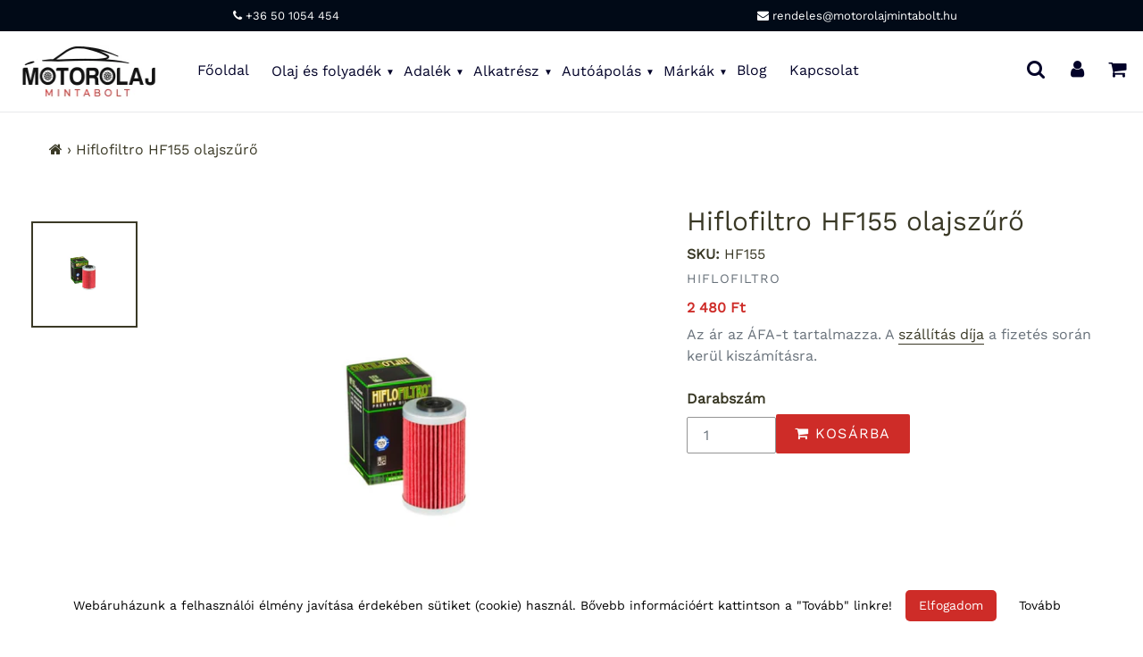

--- FILE ---
content_type: text/html; charset=utf-8
request_url: https://motorolajmintabolt.hu/products/hiflofiltro-hf155-olajszuro
body_size: 38388
content:
<!doctype html>
<html class="no-js" lang="en">
<head>  
<!-- /snippets/social-meta-tags.liquid -->




<meta property="og:site_name" content="Motorolaj Mintabolt">
<meta property="og:url" content="https://motorolajmintabolt.hu/products/hiflofiltro-hf155-olajszuro">
<meta property="og:title" content="Hiflofiltro HF155 olajszűrő">
<meta property="og:type" content="product">
<meta property="og:description" content="Hiflofiltro HF155 olajszűrő. Az alábbi OEM számoknak felel meg: KTM 580.38.005.000, 580.38.005.100, 580.38.005.101, 901.38.015.000 és Polaris 2520754.">

  <meta property="og:price:amount" content="2,480">
  <meta property="og:price:currency" content="HUF">

<meta property="og:image" content="http://motorolajmintabolt.hu/cdn/shop/products/Hiflofiltro-HF155-motorkerekpar-olajszuro_1200x1200.jpg?v=1608810043">
<meta property="og:image:secure_url" content="https://motorolajmintabolt.hu/cdn/shop/products/Hiflofiltro-HF155-motorkerekpar-olajszuro_1200x1200.jpg?v=1608810043">

<meta name="twitter:card" content="summary_large_image">
<meta name="twitter:title" content="Hiflofiltro HF155 olajszűrő">
<meta name="twitter:description" content="Hiflofiltro HF155 olajszűrő. Az alábbi OEM számoknak felel meg: KTM 580.38.005.000, 580.38.005.100, 580.38.005.101, 901.38.015.000 és Polaris 2520754."> 
  <style data-shopify>


@font-face {
  font-family: Platypi;
  font-weight: 400;
  font-style: normal;
  font-display: swap;
  src: url("//motorolajmintabolt.hu/cdn/fonts/platypi/platypi_n4.62b1c33c9b8c4a87704d4fe197104d07eb49e00d.woff2") format("woff2"),
       url("//motorolajmintabolt.hu/cdn/fonts/platypi/platypi_n4.c6967b9dc18e53adaded00c3a60f6c2d4d4cbe0c.woff") format("woff");
}

@font-face {
  font-family: "Work Sans";
  font-weight: 400;
  font-style: normal;
  font-display: swap;
  src: url("//motorolajmintabolt.hu/cdn/fonts/work_sans/worksans_n4.b7973b3d07d0ace13de1b1bea9c45759cdbe12cf.woff2") format("woff2"),
       url("//motorolajmintabolt.hu/cdn/fonts/work_sans/worksans_n4.cf5ceb1e6d373a9505e637c1aff0a71d0959556d.woff") format("woff");
}


@font-face {
  font-family: Platypi;
  font-weight: 400;
  font-style: normal;
  font-display: swap;
  src: url("//motorolajmintabolt.hu/cdn/fonts/platypi/platypi_n4.62b1c33c9b8c4a87704d4fe197104d07eb49e00d.woff2") format("woff2"),
       url("//motorolajmintabolt.hu/cdn/fonts/platypi/platypi_n4.c6967b9dc18e53adaded00c3a60f6c2d4d4cbe0c.woff") format("woff");
}

:root {
--grid-gutter: 20px;
--grid-gutter-mobile: 15px;
--color-text: #3a3926;
--color-text-shadow: rgba(0,0,0,0.4);
--color-body-text: #69727b;
--color-text-field-text: #000;
--color-error: #d20000;
--color-error-bg: #fff8f8;
--color-error-input-text: #d20000;
--color-btn-primary-text: #fff;
--gutter-site: 55px;
--gutter-site-mobile: 22px;
--color-image-overlay: #3d4246;
--opacity-image-overlay: 0.3;
--color-sale-text: #ce2c28;
--color-sale-regular-text: #69727b;
--color-small-button-text-border: #3d4246;
--color-text-field: #fff;
--color-topheader-txt: #020228;
--color-topheader-hover: #311b32;
--color-btn-primary: #ce2c28;
--color-text-focus: adaptiveColor(#3a3926, 55.13);
--color-overlay-text-focus: adaptiveColor(#fff, 255.0);
--color-btn-primary-focus: (#ce2c28, 91.98);
--color-small-button-text-border-focus: adaptiveColor(#3d4246, 64.96);
--color-body: #ffffff;
--color-bg: #ffffff;
--color-topheader-bg: #ffffff;
--color-bg-addtocart: #ce2c28;
--color-txt-addtocart: #ffffff;
--color-overlay-title-text: #fff;
;

  ;


@font-face {
  font-family: "Work Sans";
  font-weight: 700;
  font-style: normal;
  font-display: swap;
  src: url("//motorolajmintabolt.hu/cdn/fonts/work_sans/worksans_n7.e2cf5bd8f2c7e9d30c030f9ea8eafc69f5a92f7b.woff2") format("woff2"),
       url("//motorolajmintabolt.hu/cdn/fonts/work_sans/worksans_n7.20f1c80359e7f7b4327b81543e1acb5c32cd03cd.woff") format("woff");
}

@font-face {
  font-family: "Work Sans";
  font-weight: 700;
  font-style: normal;
  font-display: swap;
  src: url("//motorolajmintabolt.hu/cdn/fonts/work_sans/worksans_n7.e2cf5bd8f2c7e9d30c030f9ea8eafc69f5a92f7b.woff2") format("woff2"),
       url("//motorolajmintabolt.hu/cdn/fonts/work_sans/worksans_n7.20f1c80359e7f7b4327b81543e1acb5c32cd03cd.woff") format("woff");
}

@font-face {
  font-family: "Work Sans";
  font-weight: 400;
  font-style: italic;
  font-display: swap;
  src: url("//motorolajmintabolt.hu/cdn/fonts/work_sans/worksans_i4.16ff51e3e71fc1d09ff97b9ff9ccacbeeb384ec4.woff2") format("woff2"),
       url("//motorolajmintabolt.hu/cdn/fonts/work_sans/worksans_i4.ed4a1418cba5b7f04f79e4d5c8a5f1a6bd34f23b.woff") format("woff");
}

@font-face {
  font-family: "Work Sans";
  font-weight: 700;
  font-style: italic;
  font-display: swap;
  src: url("//motorolajmintabolt.hu/cdn/fonts/work_sans/worksans_i7.7cdba6320b03c03dcaa365743a4e0e729fe97e54.woff2") format("woff2"),
       url("//motorolajmintabolt.hu/cdn/fonts/work_sans/worksans_i7.42a9f4016982495f4c0b0fb3dc64cf8f2d0c3eaa.woff") format("woff");
}

--font-stack-header: Platypi, serif;
--font-style-header: normal;
--font-weight-header: 400;
--font-stack-body: "Work Sans", sans-serif;
--font-style-body: normal;
--font-weight-body: 400;
--font-size-header: 26px;
--font-size-base: 16px; 
--hover-overlay-opacity: 0.7;
--color-border: #e8e9eb;
--color-border-form: #949494;
--footer-text:#ffffff;
--footer-bg:#000000;
--footer-brdr-clr:1px solid #000000;--footer-a-clr-hvr:#e6e6e6;
--svg-select-icon: url(//motorolajmintabolt.hu/cdn/shop/t/22/assets/ico-select.svg?v=146038610840559294621638796485);
--slick-img-url: url(//motorolajmintabolt.hu/cdn/shop/t/22/assets/ajax-loader.gif?v=41356863302472015721638796456);
--font-stack-slideshow: Platypi, serif;
--anim-duration: 1s;
--bk-bfr-freeship:#010a17;
--txt-bfr-freeship:#ffffff;
--txt-aftr-freeship:#ffffff;
--bk-aftr-freeship:#6b8e23;
}
</style>
 
<meta charset="utf-8">
<meta http-equiv="X-UA-Compatible" content="IE=edge,chrome=1">
<meta name="viewport" content="width=device-width,initial-scale=1">
<meta name="google-site-verification" content="_JTZ1Iw1x-73qUB2mOxj0RyzuYJwDedPLB97D4qpf1Y">
<meta name="theme-color" content="#ce2c28">
<link rel="canonical" href="https://motorolajmintabolt.hu/products/hiflofiltro-hf155-olajszuro">
<link rel="shortcut icon" href="//motorolajmintabolt.hu/cdn/shop/files/motorolaj-mintabolt-favicon-32_32x32.png?v=1614291136" type="image/png">  
<small class="visually-hidden" style="color:#ffffff;background:#ffffff"> 13KGHT43 </small>     
  <link rel="preconnect" href="https://cdn.shopify.com" crossorigin>
  <link rel="preload" href="//motorolajmintabolt.hu/cdn/shop/t/22/assets/theme.css?v=179320836593370286251638797469" as="style">

  <link rel="preload" as="font" href="//motorolajmintabolt.hu/cdn/fonts/platypi/platypi_n4.62b1c33c9b8c4a87704d4fe197104d07eb49e00d.woff2" type="font/woff2" crossorigin>
  <link rel="preload" as="font" href="//motorolajmintabolt.hu/cdn/fonts/work_sans/worksans_n4.b7973b3d07d0ace13de1b1bea9c45759cdbe12cf.woff2" type="font/woff2" crossorigin>
  <link rel="preload" as="font" href="//motorolajmintabolt.hu/cdn/fonts/work_sans/worksans_n7.e2cf5bd8f2c7e9d30c030f9ea8eafc69f5a92f7b.woff2" type="font/woff2" crossorigin>  

    <link rel="preload" href="//motorolajmintabolt.hu/cdn/shop/t/22/assets/vendor-website.js?v=127467897650255036031638796467" as="script">
  
<style>
  @font-face{font-family:FontAwesome;src:url('//motorolajmintabolt.hu/cdn/shop/t/22/assets/fontawesome-webfont.eot?v=88752339179571016061638796457');src:url('//motorolajmintabolt.hu/cdn/shop/t/22/assets/fontawesome-webfont.eot?v=88752339179571016061638796457') format("embedded-opentype"),url('//motorolajmintabolt.hu/cdn/shop/t/22/assets/fontawesome-webfont.woff2?v=32207045845775034261638796459') format("woff2"),url('//motorolajmintabolt.hu/cdn/shop/t/22/assets/fontawesome-webfont.woff?v=17614') format("woff"),url('//motorolajmintabolt.hu/cdn/shop/t/22/assets/fontawesome-webfont.ttf?v=57926983875037866361638796458') format("truetype"),url('//motorolajmintabolt.hu/cdn/shop/t/22/assets/fontawesome-webfont.svg?v=70697116478122497141638796458') format("svg");font-display:swap;font-weight:400;font-style:normal}.fa{display:inline-block;font:normal normal normal 14px/1 FontAwesome;font-size:inherit;text-rendering:auto;-webkit-font-smoothing:antialiased;-moz-osx-font-smoothing:grayscale}.fa-lg{font-size:1.33333333em;line-height:.75em;vertical-align:-15%}.fa-2x{font-size:2em}.fa-3x{font-size:3em}.fa-4x{font-size:4em}.fa-5x{font-size:5em}.fa-fw{width:1.28571429em;text-align:center}.fa-ul{padding-left:0;margin-left:2.14285714em;list-style-type:none}.fa-ul>li{position:relative}.fa-li{position:absolute;left:-2.14285714em;width:2.14285714em;top:.14285714em;text-align:center}.fa-li.fa-lg{left:-1.85714286em}.fa-border{padding:.2em .25em .15em;border:solid .08em #eee;border-radius:.1em}.fa-pull-left{float:left}.fa-pull-right{float:right}.fa.fa-pull-left{margin-right:.3em}.fa.fa-pull-right{margin-left:.3em}.pull-right{float:right}.pull-left{float:left}.fa.pull-left{margin-right:.3em}.fa.pull-right{margin-left:.3em}.fa-spin{-webkit-animation:fa-spin 2s infinite linear;animation:fa-spin 2s infinite linear}.fa-pulse{-webkit-animation:fa-spin 1s infinite steps(8);animation:fa-spin 1s infinite steps(8)}@-webkit-keyframes fa-spin{0%{-webkit-transform:rotate(0);transform:rotate(0)}100%{-webkit-transform:rotate(359deg);transform:rotate(359deg)}}@keyframes fa-spin{0%{-webkit-transform:rotate(0);transform:rotate(0)}100%{-webkit-transform:rotate(359deg);transform:rotate(359deg)}}.fa-rotate-90{-webkit-transform:rotate(90deg);-ms-transform:rotate(90deg);transform:rotate(90deg)}.fa-rotate-180{-webkit-transform:rotate(180deg);-ms-transform:rotate(180deg);transform:rotate(180deg)}.fa-rotate-270{-webkit-transform:rotate(270deg);-ms-transform:rotate(270deg);transform:rotate(270deg)}.fa-flip-horizontal{-webkit-transform:scale(-1,1);-ms-transform:scale(-1,1);transform:scale(-1,1)}.fa-flip-vertical{-webkit-transform:scale(1,-1);-ms-transform:scale(1,-1);transform:scale(1,-1)}:root .fa-flip-horizontal,:root .fa-flip-vertical,:root .fa-rotate-180,:root .fa-rotate-270,:root .fa-rotate-90{filter:none}.fa-stack{position:relative;display:inline-block;width:2em;height:2em;line-height:2em;vertical-align:middle}.fa-stack-1x,.fa-stack-2x{position:absolute;left:0;width:100%;text-align:center}.fa-stack-1x{line-height:inherit}.fa-stack-2x{font-size:2em}.fa-inverse{color:#fff}.fa-glass:before{content:"\f000"}.fa-music:before{content:"\f001"}.fa-search:before{content:"\f002"}.fa-envelope-o:before{content:"\f003"}.fa-heart:before{content:"\f004"}.fa-star:before{content:"\f005"}.fa-star-o:before{content:"\f006"}.fa-user:before{content:"\f007"}.fa-film:before{content:"\f008"}.fa-th-large:before{content:"\f009"}.fa-th:before{content:"\f00a"}.fa-th-list:before{content:"\f00b"}.fa-check:before{content:"\f00c"}.fa-close:before,.fa-remove:before,.fa-times:before{content:"\f00d"}.fa-search-plus:before{content:"\f00e"}.fa-search-minus:before{content:"\f010"}.fa-power-off:before{content:"\f011"}.fa-signal:before{content:"\f012"}.fa-cog:before,.fa-gear:before{content:"\f013"}.fa-trash-o:before{content:"\f014"}.fa-home:before{content:"\f015"}.fa-file-o:before{content:"\f016"}.fa-clock-o:before{content:"\f017"}.fa-road:before{content:"\f018"}.fa-download:before{content:"\f019"}.fa-arrow-circle-o-down:before{content:"\f01a"}.fa-arrow-circle-o-up:before{content:"\f01b"}.fa-inbox:before{content:"\f01c"}.fa-play-circle-o:before{content:"\f01d"}.fa-repeat:before,.fa-rotate-right:before{content:"\f01e"}.fa-refresh:before{content:"\f021"}.fa-list-alt:before{content:"\f022"}.fa-lock:before{content:"\f023"}.fa-flag:before{content:"\f024"}.fa-headphones:before{content:"\f025"}.fa-volume-off:before{content:"\f026"}.fa-volume-down:before{content:"\f027"}.fa-volume-up:before{content:"\f028"}.fa-qrcode:before{content:"\f029"}.fa-barcode:before{content:"\f02a"}.fa-tag:before{content:"\f02b"}.fa-tags:before{content:"\f02c"}.fa-book:before{content:"\f02d"}.fa-bookmark:before{content:"\f02e"}.fa-print:before{content:"\f02f"}.fa-camera:before{content:"\f030"}.fa-font:before{content:"\f031"}.fa-bold:before{content:"\f032"}.fa-italic:before{content:"\f033"}.fa-text-height:before{content:"\f034"}.fa-text-width:before{content:"\f035"}.fa-align-left:before{content:"\f036"}.fa-align-center:before{content:"\f037"}.fa-align-right:before{content:"\f038"}.fa-align-justify:before{content:"\f039"}.fa-list:before{content:"\f03a"}.fa-dedent:before,.fa-outdent:before{content:"\f03b"}.fa-indent:before{content:"\f03c"}.fa-video-camera:before{content:"\f03d"}.fa-image:before,.fa-photo:before,.fa-picture-o:before{content:"\f03e"}.fa-pencil:before{content:"\f040"}.fa-map-marker:before{content:"\f041"}.fa-adjust:before{content:"\f042"}.fa-tint:before{content:"\f043"}.fa-edit:before,.fa-pencil-square-o:before{content:"\f044"}.fa-share-square-o:before{content:"\f045"}.fa-check-square-o:before{content:"\f046"}.fa-arrows:before{content:"\f047"}.fa-step-backward:before{content:"\f048"}.fa-fast-backward:before{content:"\f049"}.fa-backward:before{content:"\f04a"}.fa-play:before{content:"\f04b"}.fa-pause:before{content:"\f04c"}.fa-stop:before{content:"\f04d"}.fa-forward:before{content:"\f04e"}.fa-fast-forward:before{content:"\f050"}.fa-step-forward:before{content:"\f051"}.fa-eject:before{content:"\f052"}.fa-chevron-left:before{content:"\f053"}.fa-chevron-right:before{content:"\f054"}.fa-plus-circle:before{content:"\f055"}.fa-minus-circle:before{content:"\f056"}.fa-times-circle:before{content:"\f057"}.fa-check-circle:before{content:"\f058"}.fa-question-circle:before{content:"\f059"}.fa-info-circle:before{content:"\f05a"}.fa-crosshairs:before{content:"\f05b"}.fa-times-circle-o:before{content:"\f05c"}.fa-check-circle-o:before{content:"\f05d"}.fa-ban:before{content:"\f05e"}.fa-arrow-left:before{content:"\f060"}.fa-arrow-right:before{content:"\f061"}.fa-arrow-up:before{content:"\f062"}.fa-arrow-down:before{content:"\f063"}.fa-mail-forward:before,.fa-share:before{content:"\f064"}.fa-expand:before{content:"\f065"}.fa-compress:before{content:"\f066"}.fa-plus:before{content:"\f067"}.fa-minus:before{content:"\f068"}.fa-asterisk:before{content:"\f069"}.fa-exclamation-circle:before{content:"\f06a"}.fa-gift:before{content:"\f06b"}.fa-leaf:before{content:"\f06c"}.fa-fire:before{content:"\f06d"}.fa-eye:before{content:"\f06e"}.fa-eye-slash:before{content:"\f070"}.fa-exclamation-triangle:before,.fa-warning:before{content:"\f071"}.fa-plane:before{content:"\f072"}.fa-calendar:before{content:"\f073"}.fa-random:before{content:"\f074"}.fa-comment:before{content:"\f075"}.fa-magnet:before{content:"\f076"}.fa-chevron-up:before{content:"\f077"}.fa-chevron-down:before{content:"\f078"}.fa-retweet:before{content:"\f079"}.fa-shopping-cart:before{content:"\f07a"}.fa-folder:before{content:"\f07b"}.fa-folder-open:before{content:"\f07c"}.fa-arrows-v:before{content:"\f07d"}.fa-arrows-h:before{content:"\f07e"}.fa-bar-chart-o:before,.fa-bar-chart:before{content:"\f080"}.fa-twitter-square:before{content:"\f081"}.fa-facebook-square:before{content:"\f082"}.fa-camera-retro:before{content:"\f083"}.fa-key:before{content:"\f084"}.fa-cogs:before,.fa-gears:before{content:"\f085"}.fa-comments:before{content:"\f086"}.fa-thumbs-o-up:before{content:"\f087"}.fa-thumbs-o-down:before{content:"\f088"}.fa-star-half:before{content:"\f089"}.fa-heart-o:before{content:"\f08a"}.fa-sign-out:before{content:"\f08b"}.fa-linkedin-square:before{content:"\f08c"}.fa-thumb-tack:before{content:"\f08d"}.fa-external-link:before{content:"\f08e"}.fa-sign-in:before{content:"\f090"}.fa-trophy:before{content:"\f091"}.fa-github-square:before{content:"\f092"}.fa-upload:before{content:"\f093"}.fa-lemon-o:before{content:"\f094"}.fa-phone:before{content:"\f095"}.fa-square-o:before{content:"\f096"}.fa-bookmark-o:before{content:"\f097"}.fa-phone-square:before{content:"\f098"}.fa-twitter:before{content:"\f099"}.fa-facebook-f:before,.fa-facebook:before{content:"\f09a"}.fa-github:before{content:"\f09b"}.fa-unlock:before{content:"\f09c"}.fa-credit-card:before{content:"\f09d"}.fa-feed:before,.fa-rss:before{content:"\f09e"}.fa-hdd-o:before{content:"\f0a0"}.fa-bullhorn:before{content:"\f0a1"}.fa-bell:before{content:"\f0f3"}.fa-certificate:before{content:"\f0a3"}.fa-hand-o-right:before{content:"\f0a4"}.fa-hand-o-left:before{content:"\f0a5"}.fa-hand-o-up:before{content:"\f0a6"}.fa-hand-o-down:before{content:"\f0a7"}.fa-arrow-circle-left:before{content:"\f0a8"}.fa-arrow-circle-right:before{content:"\f0a9"}.fa-arrow-circle-up:before{content:"\f0aa"}.fa-arrow-circle-down:before{content:"\f0ab"}.fa-globe:before{content:"\f0ac"}.fa-wrench:before{content:"\f0ad"}.fa-tasks:before{content:"\f0ae"}.fa-filter:before{content:"\f0b0"}.fa-briefcase:before{content:"\f0b1"}.fa-arrows-alt:before{content:"\f0b2"}.fa-group:before,.fa-users:before{content:"\f0c0"}.fa-chain:before,.fa-link:before{content:"\f0c1"}.fa-cloud:before{content:"\f0c2"}.fa-flask:before{content:"\f0c3"}.fa-cut:before,.fa-scissors:before{content:"\f0c4"}.fa-copy:before,.fa-files-o:before{content:"\f0c5"}.fa-paperclip:before{content:"\f0c6"}.fa-floppy-o:before,.fa-save:before{content:"\f0c7"}.fa-square:before{content:"\f0c8"}.fa-bars:before,.fa-navicon:before,.fa-reorder:before{content:"\f0c9"}.fa-list-ul:before{content:"\f0ca"}.fa-list-ol:before{content:"\f0cb"}.fa-strikethrough:before{content:"\f0cc"}.fa-underline:before{content:"\f0cd"}.fa-table:before{content:"\f0ce"}.fa-magic:before{content:"\f0d0"}.fa-truck:before{content:"\f0d1"}.fa-pinterest:before{content:"\f0d2"}.fa-pinterest-square:before{content:"\f0d3"}.fa-google-plus-square:before{content:"\f0d4"}.fa-google-plus:before{content:"\f0d5"}.fa-money:before{content:"\f0d6"}.fa-caret-down:before{content:"\f0d7"}.fa-caret-up:before{content:"\f0d8"}.fa-caret-left:before{content:"\f0d9"}.fa-caret-right:before{content:"\f0da"}.fa-columns:before{content:"\f0db"}.fa-sort:before,.fa-unsorted:before{content:"\f0dc"}.fa-sort-desc:before,.fa-sort-down:before{content:"\f0dd"}.fa-sort-asc:before,.fa-sort-up:before{content:"\f0de"}.fa-envelope:before{content:"\f0e0"}.fa-linkedin:before{content:"\f0e1"}.fa-rotate-left:before,.fa-undo:before{content:"\f0e2"}.fa-gavel:before,.fa-legal:before{content:"\f0e3"}.fa-dashboard:before,.fa-tachometer:before{content:"\f0e4"}.fa-comment-o:before{content:"\f0e5"}.fa-comments-o:before{content:"\f0e6"}.fa-bolt:before,.fa-flash:before{content:"\f0e7"}.fa-sitemap:before{content:"\f0e8"}.fa-umbrella:before{content:"\f0e9"}.fa-clipboard:before,.fa-paste:before{content:"\f0ea"}.fa-lightbulb-o:before{content:"\f0eb"}.fa-exchange:before{content:"\f0ec"}.fa-cloud-download:before{content:"\f0ed"}.fa-cloud-upload:before{content:"\f0ee"}.fa-user-md:before{content:"\f0f0"}.fa-stethoscope:before{content:"\f0f1"}.fa-suitcase:before{content:"\f0f2"}.fa-bell-o:before{content:"\f0a2"}.fa-coffee:before{content:"\f0f4"}.fa-cutlery:before{content:"\f0f5"}.fa-file-text-o:before{content:"\f0f6"}.fa-building-o:before{content:"\f0f7"}.fa-hospital-o:before{content:"\f0f8"}.fa-ambulance:before{content:"\f0f9"}.fa-medkit:before{content:"\f0fa"}.fa-fighter-jet:before{content:"\f0fb"}.fa-beer:before{content:"\f0fc"}.fa-h-square:before{content:"\f0fd"}.fa-plus-square:before{content:"\f0fe"}.fa-angle-double-left:before{content:"\f100"}.fa-angle-double-right:before{content:"\f101"}.fa-angle-double-up:before{content:"\f102"}.fa-angle-double-down:before{content:"\f103"}.fa-angle-left:before{content:"\f104"}.fa-angle-right:before{content:"\f105"}.fa-angle-up:before{content:"\f106"}.fa-angle-down:before{content:"\f107"}.fa-desktop:before{content:"\f108"}.fa-laptop:before{content:"\f109"}.fa-tablet:before{content:"\f10a"}.fa-mobile-phone:before,.fa-mobile:before{content:"\f10b"}.fa-circle-o:before{content:"\f10c"}.fa-quote-left:before{content:"\f10d"}.fa-quote-right:before{content:"\f10e"}.fa-spinner:before{content:"\f110"}.fa-circle:before{content:"\f111"}.fa-mail-reply:before,.fa-reply:before{content:"\f112"}.fa-github-alt:before{content:"\f113"}.fa-folder-o:before{content:"\f114"}.fa-folder-open-o:before{content:"\f115"}.fa-smile-o:before{content:"\f118"}.fa-frown-o:before{content:"\f119"}.fa-meh-o:before{content:"\f11a"}.fa-gamepad:before{content:"\f11b"}.fa-keyboard-o:before{content:"\f11c"}.fa-flag-o:before{content:"\f11d"}.fa-flag-checkered:before{content:"\f11e"}.fa-terminal:before{content:"\f120"}.fa-code:before{content:"\f121"}.fa-mail-reply-all:before,.fa-reply-all:before{content:"\f122"}.fa-star-half-empty:before,.fa-star-half-full:before,.fa-star-half-o:before{content:"\f123"}.fa-location-arrow:before{content:"\f124"}.fa-crop:before{content:"\f125"}.fa-code-fork:before{content:"\f126"}.fa-chain-broken:before,.fa-unlink:before{content:"\f127"}.fa-question:before{content:"\f128"}.fa-info:before{content:"\f129"}.fa-exclamation:before{content:"\f12a"}.fa-superscript:before{content:"\f12b"}.fa-subscript:before{content:"\f12c"}.fa-eraser:before{content:"\f12d"}.fa-puzzle-piece:before{content:"\f12e"}.fa-microphone:before{content:"\f130"}.fa-microphone-slash:before{content:"\f131"}.fa-shield:before{content:"\f132"}.fa-calendar-o:before{content:"\f133"}.fa-fire-extinguisher:before{content:"\f134"}.fa-rocket:before{content:"\f135"}.fa-maxcdn:before{content:"\f136"}.fa-chevron-circle-left:before{content:"\f137"}.fa-chevron-circle-right:before{content:"\f138"}.fa-chevron-circle-up:before{content:"\f139"}.fa-chevron-circle-down:before{content:"\f13a"}.fa-html5:before{content:"\f13b"}.fa-css3:before{content:"\f13c"}.fa-anchor:before{content:"\f13d"}.fa-unlock-alt:before{content:"\f13e"}.fa-bullseye:before{content:"\f140"}.fa-ellipsis-h:before{content:"\f141"}.fa-ellipsis-v:before{content:"\f142"}.fa-rss-square:before{content:"\f143"}.fa-play-circle:before{content:"\f144"}.fa-ticket:before{content:"\f145"}.fa-minus-square:before{content:"\f146"}.fa-minus-square-o:before{content:"\f147"}.fa-level-up:before{content:"\f148"}.fa-level-down:before{content:"\f149"}.fa-check-square:before{content:"\f14a"}.fa-pencil-square:before{content:"\f14b"}.fa-external-link-square:before{content:"\f14c"}.fa-share-square:before{content:"\f14d"}.fa-compass:before{content:"\f14e"}.fa-caret-square-o-down:before,.fa-toggle-down:before{content:"\f150"}.fa-caret-square-o-up:before,.fa-toggle-up:before{content:"\f151"}.fa-caret-square-o-right:before,.fa-toggle-right:before{content:"\f152"}.fa-eur:before,.fa-euro:before{content:"\f153"}.fa-gbp:before{content:"\f154"}.fa-dollar:before,.fa-usd:before{content:"\f155"}.fa-inr:before,.fa-rupee:before{content:"\f156"}.fa-cny:before,.fa-jpy:before,.fa-rmb:before,.fa-yen:before{content:"\f157"}.fa-rouble:before,.fa-rub:before,.fa-ruble:before{content:"\f158"}.fa-krw:before,.fa-won:before{content:"\f159"}.fa-bitcoin:before,.fa-btc:before{content:"\f15a"}.fa-file:before{content:"\f15b"}.fa-file-text:before{content:"\f15c"}.fa-sort-alpha-asc:before{content:"\f15d"}.fa-sort-alpha-desc:before{content:"\f15e"}.fa-sort-amount-asc:before{content:"\f160"}.fa-sort-amount-desc:before{content:"\f161"}.fa-sort-numeric-asc:before{content:"\f162"}.fa-sort-numeric-desc:before{content:"\f163"}.fa-thumbs-up:before{content:"\f164"}.fa-thumbs-down:before{content:"\f165"}.fa-youtube-square:before{content:"\f166"}.fa-youtube:before{content:"\f167"}.fa-xing:before{content:"\f168"}.fa-xing-square:before{content:"\f169"}.fa-youtube-play:before{content:"\f16a"}.fa-dropbox:before{content:"\f16b"}.fa-stack-overflow:before{content:"\f16c"}.fa-instagram:before{content:"\f16d"}.fa-flickr:before{content:"\f16e"}.fa-adn:before{content:"\f170"}.fa-bitbucket:before{content:"\f171"}.fa-bitbucket-square:before{content:"\f172"}.fa-tumblr:before{content:"\f173"}.fa-tumblr-square:before{content:"\f174"}.fa-long-arrow-down:before{content:"\f175"}.fa-long-arrow-up:before{content:"\f176"}.fa-long-arrow-left:before{content:"\f177"}.fa-long-arrow-right:before{content:"\f178"}.fa-apple:before{content:"\f179"}.fa-windows:before{content:"\f17a"}.fa-android:before{content:"\f17b"}.fa-linux:before{content:"\f17c"}.fa-dribbble:before{content:"\f17d"}.fa-skype:before{content:"\f17e"}.fa-foursquare:before{content:"\f180"}.fa-trello:before{content:"\f181"}.fa-female:before{content:"\f182"}.fa-male:before{content:"\f183"}.fa-gittip:before,.fa-gratipay:before{content:"\f184"}.fa-sun-o:before{content:"\f185"}.fa-moon-o:before{content:"\f186"}.fa-archive:before{content:"\f187"}.fa-bug:before{content:"\f188"}.fa-vk:before{content:"\f189"}.fa-weibo:before{content:"\f18a"}.fa-renren:before{content:"\f18b"}.fa-pagelines:before{content:"\f18c"}.fa-stack-exchange:before{content:"\f18d"}.fa-arrow-circle-o-right:before{content:"\f18e"}.fa-arrow-circle-o-left:before{content:"\f190"}.fa-caret-square-o-left:before,.fa-toggle-left:before{content:"\f191"}.fa-dot-circle-o:before{content:"\f192"}.fa-wheelchair:before{content:"\f193"}.fa-vimeo-square:before{content:"\f194"}.fa-try:before,.fa-turkish-lira:before{content:"\f195"}.fa-plus-square-o:before{content:"\f196"}.fa-space-shuttle:before{content:"\f197"}.fa-slack:before{content:"\f198"}.fa-envelope-square:before{content:"\f199"}.fa-wordpress:before{content:"\f19a"}.fa-openid:before{content:"\f19b"}.fa-bank:before,.fa-institution:before,.fa-university:before{content:"\f19c"}.fa-graduation-cap:before,.fa-mortar-board:before{content:"\f19d"}.fa-yahoo:before{content:"\f19e"}.fa-google:before{content:"\f1a0"}.fa-reddit:before{content:"\f1a1"}.fa-reddit-square:before{content:"\f1a2"}.fa-stumbleupon-circle:before{content:"\f1a3"}.fa-stumbleupon:before{content:"\f1a4"}.fa-delicious:before{content:"\f1a5"}.fa-digg:before{content:"\f1a6"}.fa-pied-piper-pp:before{content:"\f1a7"}.fa-pied-piper-alt:before{content:"\f1a8"}.fa-drupal:before{content:"\f1a9"}.fa-joomla:before{content:"\f1aa"}.fa-language:before{content:"\f1ab"}.fa-fax:before{content:"\f1ac"}.fa-building:before{content:"\f1ad"}.fa-child:before{content:"\f1ae"}.fa-paw:before{content:"\f1b0"}.fa-spoon:before{content:"\f1b1"}.fa-cube:before{content:"\f1b2"}.fa-cubes:before{content:"\f1b3"}.fa-behance:before{content:"\f1b4"}.fa-behance-square:before{content:"\f1b5"}.fa-steam:before{content:"\f1b6"}.fa-steam-square:before{content:"\f1b7"}.fa-recycle:before{content:"\f1b8"}.fa-automobile:before,.fa-car:before{content:"\f1b9"}.fa-cab:before,.fa-taxi:before{content:"\f1ba"}.fa-tree:before{content:"\f1bb"}.fa-spotify:before{content:"\f1bc"}.fa-deviantart:before{content:"\f1bd"}.fa-soundcloud:before{content:"\f1be"}.fa-database:before{content:"\f1c0"}.fa-file-pdf-o:before{content:"\f1c1"}.fa-file-word-o:before{content:"\f1c2"}.fa-file-excel-o:before{content:"\f1c3"}.fa-file-powerpoint-o:before{content:"\f1c4"}.fa-file-image-o:before,.fa-file-photo-o:before,.fa-file-picture-o:before{content:"\f1c5"}.fa-file-archive-o:before,.fa-file-zip-o:before{content:"\f1c6"}.fa-file-audio-o:before,.fa-file-sound-o:before{content:"\f1c7"}.fa-file-movie-o:before,.fa-file-video-o:before{content:"\f1c8"}.fa-file-code-o:before{content:"\f1c9"}.fa-vine:before{content:"\f1ca"}.fa-codepen:before{content:"\f1cb"}.fa-jsfiddle:before{content:"\f1cc"}.fa-life-bouy:before,.fa-life-buoy:before,.fa-life-ring:before,.fa-life-saver:before,.fa-support:before{content:"\f1cd"}.fa-circle-o-notch:before{content:"\f1ce"}.fa-ra:before,.fa-rebel:before,.fa-resistance:before{content:"\f1d0"}.fa-empire:before,.fa-ge:before{content:"\f1d1"}.fa-git-square:before{content:"\f1d2"}.fa-git:before{content:"\f1d3"}.fa-hacker-news:before,.fa-y-combinator-square:before,.fa-yc-square:before{content:"\f1d4"}.fa-tencent-weibo:before{content:"\f1d5"}.fa-qq:before{content:"\f1d6"}.fa-wechat:before,.fa-weixin:before{content:"\f1d7"}.fa-paper-plane:before,.fa-send:before{content:"\f1d8"}.fa-paper-plane-o:before,.fa-send-o:before{content:"\f1d9"}.fa-history:before{content:"\f1da"}.fa-circle-thin:before{content:"\f1db"}.fa-header:before{content:"\f1dc"}.fa-paragraph:before{content:"\f1dd"}.fa-sliders:before{content:"\f1de"}.fa-share-alt:before{content:"\f1e0"}.fa-share-alt-square:before{content:"\f1e1"}.fa-bomb:before{content:"\f1e2"}.fa-futbol-o:before,.fa-soccer-ball-o:before{content:"\f1e3"}.fa-tty:before{content:"\f1e4"}.fa-binoculars:before{content:"\f1e5"}.fa-plug:before{content:"\f1e6"}.fa-slideshare:before{content:"\f1e7"}.fa-twitch:before{content:"\f1e8"}.fa-yelp:before{content:"\f1e9"}.fa-newspaper-o:before{content:"\f1ea"}.fa-wifi:before{content:"\f1eb"}.fa-calculator:before{content:"\f1ec"}.fa-paypal:before{content:"\f1ed"}.fa-google-wallet:before{content:"\f1ee"}.fa-cc-visa:before{content:"\f1f0"}.fa-cc-mastercard:before{content:"\f1f1"}.fa-cc-discover:before{content:"\f1f2"}.fa-cc-amex:before{content:"\f1f3"}.fa-cc-paypal:before{content:"\f1f4"}.fa-cc-stripe:before{content:"\f1f5"}.fa-bell-slash:before{content:"\f1f6"}.fa-bell-slash-o:before{content:"\f1f7"}.fa-trash:before{content:"\f1f8"}.fa-copyright:before{content:"\f1f9"}.fa-at:before{content:"\f1fa"}.fa-eyedropper:before{content:"\f1fb"}.fa-paint-brush:before{content:"\f1fc"}.fa-birthday-cake:before{content:"\f1fd"}.fa-area-chart:before{content:"\f1fe"}.fa-pie-chart:before{content:"\f200"}.fa-line-chart:before{content:"\f201"}.fa-lastfm:before{content:"\f202"}.fa-lastfm-square:before{content:"\f203"}.fa-toggle-off:before{content:"\f204"}.fa-toggle-on:before{content:"\f205"}.fa-bicycle:before{content:"\f206"}.fa-bus:before{content:"\f207"}.fa-ioxhost:before{content:"\f208"}.fa-angellist:before{content:"\f209"}.fa-cc:before{content:"\f20a"}.fa-ils:before,.fa-shekel:before,.fa-sheqel:before{content:"\f20b"}.fa-meanpath:before{content:"\f20c"}.fa-buysellads:before{content:"\f20d"}.fa-connectdevelop:before{content:"\f20e"}.fa-dashcube:before{content:"\f210"}.fa-forumbee:before{content:"\f211"}.fa-leanpub:before{content:"\f212"}.fa-sellsy:before{content:"\f213"}.fa-shirtsinbulk:before{content:"\f214"}.fa-simplybuilt:before{content:"\f215"}.fa-skyatlas:before{content:"\f216"}.fa-cart-plus:before{content:"\f217"}.fa-cart-arrow-down:before{content:"\f218"}.fa-diamond:before{content:"\f219"}.fa-ship:before{content:"\f21a"}.fa-user-secret:before{content:"\f21b"}.fa-motorcycle:before{content:"\f21c"}.fa-street-view:before{content:"\f21d"}.fa-heartbeat:before{content:"\f21e"}.fa-venus:before{content:"\f221"}.fa-mars:before{content:"\f222"}.fa-mercury:before{content:"\f223"}.fa-intersex:before,.fa-transgender:before{content:"\f224"}.fa-transgender-alt:before{content:"\f225"}.fa-venus-double:before{content:"\f226"}.fa-mars-double:before{content:"\f227"}.fa-venus-mars:before{content:"\f228"}.fa-mars-stroke:before{content:"\f229"}.fa-mars-stroke-v:before{content:"\f22a"}.fa-mars-stroke-h:before{content:"\f22b"}.fa-neuter:before{content:"\f22c"}.fa-genderless:before{content:"\f22d"}.fa-facebook-official:before{content:"\f230"}.fa-pinterest-p:before{content:"\f231"}.fa-whatsapp:before{content:"\f232"}.fa-server:before{content:"\f233"}.fa-user-plus:before{content:"\f234"}.fa-user-times:before{content:"\f235"}.fa-bed:before,.fa-hotel:before{content:"\f236"}.fa-viacoin:before{content:"\f237"}.fa-train:before{content:"\f238"}.fa-subway:before{content:"\f239"}.fa-medium:before{content:"\f23a"}.fa-y-combinator:before,.fa-yc:before{content:"\f23b"}.fa-optin-monster:before{content:"\f23c"}.fa-opencart:before{content:"\f23d"}.fa-expeditedssl:before{content:"\f23e"}.fa-battery-4:before,.fa-battery-full:before,.fa-battery:before{content:"\f240"}.fa-battery-3:before,.fa-battery-three-quarters:before{content:"\f241"}.fa-battery-2:before,.fa-battery-half:before{content:"\f242"}.fa-battery-1:before,.fa-battery-quarter:before{content:"\f243"}.fa-battery-0:before,.fa-battery-empty:before{content:"\f244"}.fa-mouse-pointer:before{content:"\f245"}.fa-i-cursor:before{content:"\f246"}.fa-object-group:before{content:"\f247"}.fa-object-ungroup:before{content:"\f248"}.fa-sticky-note:before{content:"\f249"}.fa-sticky-note-o:before{content:"\f24a"}.fa-cc-jcb:before{content:"\f24b"}.fa-cc-diners-club:before{content:"\f24c"}.fa-clone:before{content:"\f24d"}.fa-balance-scale:before{content:"\f24e"}.fa-hourglass-o:before{content:"\f250"}.fa-hourglass-1:before,.fa-hourglass-start:before{content:"\f251"}.fa-hourglass-2:before,.fa-hourglass-half:before{content:"\f252"}.fa-hourglass-3:before,.fa-hourglass-end:before{content:"\f253"}.fa-hourglass:before{content:"\f254"}.fa-hand-grab-o:before,.fa-hand-rock-o:before{content:"\f255"}.fa-hand-paper-o:before,.fa-hand-stop-o:before{content:"\f256"}.fa-hand-scissors-o:before{content:"\f257"}.fa-hand-lizard-o:before{content:"\f258"}.fa-hand-spock-o:before{content:"\f259"}.fa-hand-pointer-o:before{content:"\f25a"}.fa-hand-peace-o:before{content:"\f25b"}.fa-trademark:before{content:"\f25c"}.fa-registered:before{content:"\f25d"}.fa-creative-commons:before{content:"\f25e"}.fa-gg:before{content:"\f260"}.fa-gg-circle:before{content:"\f261"}.fa-tripadvisor:before{content:"\f262"}.fa-odnoklassniki:before{content:"\f263"}.fa-odnoklassniki-square:before{content:"\f264"}.fa-get-pocket:before{content:"\f265"}.fa-wikipedia-w:before{content:"\f266"}.fa-safari:before{content:"\f267"}.fa-chrome:before{content:"\f268"}.fa-firefox:before{content:"\f269"}.fa-opera:before{content:"\f26a"}.fa-internet-explorer:before{content:"\f26b"}.fa-television:before,.fa-tv:before{content:"\f26c"}.fa-contao:before{content:"\f26d"}.fa-500px:before{content:"\f26e"}.fa-amazon:before{content:"\f270"}.fa-calendar-plus-o:before{content:"\f271"}.fa-calendar-minus-o:before{content:"\f272"}.fa-calendar-times-o:before{content:"\f273"}.fa-calendar-check-o:before{content:"\f274"}.fa-industry:before{content:"\f275"}.fa-map-pin:before{content:"\f276"}.fa-map-signs:before{content:"\f277"}.fa-map-o:before{content:"\f278"}.fa-map:before{content:"\f279"}.fa-commenting:before{content:"\f27a"}.fa-commenting-o:before{content:"\f27b"}.fa-houzz:before{content:"\f27c"}.fa-vimeo:before{content:"\f27d"}.fa-black-tie:before{content:"\f27e"}.fa-fonticons:before{content:"\f280"}.fa-reddit-alien:before{content:"\f281"}.fa-edge:before{content:"\f282"}.fa-credit-card-alt:before{content:"\f283"}.fa-codiepie:before{content:"\f284"}.fa-modx:before{content:"\f285"}.fa-fort-awesome:before{content:"\f286"}.fa-usb:before{content:"\f287"}.fa-product-hunt:before{content:"\f288"}.fa-mixcloud:before{content:"\f289"}.fa-scribd:before{content:"\f28a"}.fa-pause-circle:before{content:"\f28b"}.fa-pause-circle-o:before{content:"\f28c"}.fa-stop-circle:before{content:"\f28d"}.fa-stop-circle-o:before{content:"\f28e"}.fa-shopping-bag:before{content:"\f290"}.fa-shopping-basket:before{content:"\f291"}.fa-hashtag:before{content:"\f292"}.fa-bluetooth:before{content:"\f293"}.fa-bluetooth-b:before{content:"\f294"}.fa-percent:before{content:"\f295"}.fa-gitlab:before{content:"\f296"}.fa-wpbeginner:before{content:"\f297"}.fa-wpforms:before{content:"\f298"}.fa-envira:before{content:"\f299"}.fa-universal-access:before{content:"\f29a"}.fa-wheelchair-alt:before{content:"\f29b"}.fa-question-circle-o:before{content:"\f29c"}.fa-blind:before{content:"\f29d"}.fa-audio-description:before{content:"\f29e"}.fa-volume-control-phone:before{content:"\f2a0"}.fa-braille:before{content:"\f2a1"}.fa-assistive-listening-systems:before{content:"\f2a2"}.fa-american-sign-language-interpreting:before,.fa-asl-interpreting:before{content:"\f2a3"}.fa-deaf:before,.fa-deafness:before,.fa-hard-of-hearing:before{content:"\f2a4"}.fa-glide:before{content:"\f2a5"}.fa-glide-g:before{content:"\f2a6"}.fa-sign-language:before,.fa-signing:before{content:"\f2a7"}.fa-low-vision:before{content:"\f2a8"}.fa-viadeo:before{content:"\f2a9"}.fa-viadeo-square:before{content:"\f2aa"}.fa-snapchat:before{content:"\f2ab"}.fa-snapchat-ghost:before{content:"\f2ac"}.fa-snapchat-square:before{content:"\f2ad"}.fa-pied-piper:before{content:"\f2ae"}.fa-first-order:before{content:"\f2b0"}.fa-yoast:before{content:"\f2b1"}.fa-themeisle:before{content:"\f2b2"}.fa-google-plus-circle:before,.fa-google-plus-official:before{content:"\f2b3"}.fa-fa:before,.fa-font-awesome:before{content:"\f2b4"}.fa-handshake-o:before{content:"\f2b5"}.fa-envelope-open:before{content:"\f2b6"}.fa-envelope-open-o:before{content:"\f2b7"}.fa-linode:before{content:"\f2b8"}.fa-address-book:before{content:"\f2b9"}.fa-address-book-o:before{content:"\f2ba"}.fa-address-card:before,.fa-vcard:before{content:"\f2bb"}.fa-address-card-o:before,.fa-vcard-o:before{content:"\f2bc"}.fa-user-circle:before{content:"\f2bd"}.fa-user-circle-o:before{content:"\f2be"}.fa-user-o:before{content:"\f2c0"}.fa-id-badge:before{content:"\f2c1"}.fa-drivers-license:before,.fa-id-card:before{content:"\f2c2"}.fa-drivers-license-o:before,.fa-id-card-o:before{content:"\f2c3"}.fa-quora:before{content:"\f2c4"}.fa-free-code-camp:before{content:"\f2c5"}.fa-telegram:before{content:"\f2c6"}.fa-thermometer-4:before,.fa-thermometer-full:before,.fa-thermometer:before{content:"\f2c7"}.fa-thermometer-3:before,.fa-thermometer-three-quarters:before{content:"\f2c8"}.fa-thermometer-2:before,.fa-thermometer-half:before{content:"\f2c9"}.fa-thermometer-1:before,.fa-thermometer-quarter:before{content:"\f2ca"}.fa-thermometer-0:before,.fa-thermometer-empty:before{content:"\f2cb"}.fa-shower:before{content:"\f2cc"}.fa-bath:before,.fa-bathtub:before,.fa-s15:before{content:"\f2cd"}.fa-podcast:before{content:"\f2ce"}.fa-window-maximize:before{content:"\f2d0"}.fa-window-restore:before{content:"\f2d2"}.fa-times-rectangle:before,.fa-window-close:before{content:"\f2d3"}.fa-times-rectangle-o:before,.fa-window-close-o:before{content:"\f2d4"}.fa-bandcamp:before{content:"\f2d5"}.fa-grav:before{content:"\f2d6"}.fa-etsy:before{content:"\f2d7"}.fa-imdb:before{content:"\f2d8"}.fa-ravelry:before{content:"\f2d9"}.fa-eercast:before{content:"\f2da"}.fa-microchip:before{content:"\f2db"}.fa-snowflake-o:before{content:"\f2dc"}.fa-superpowers:before{content:"\f2dd"}.fa-wpexplorer:before{content:"\f2de"}.fa-meetup:before{content:"\f2e0"}.sr-only{position:absolute;width:1px;height:1px;padding:0;margin:-1px;overflow:hidden;clip:rect(0,0,0,0);border:0}.sr-only-focusable:active,.sr-only-focusable:focus{position:static;width:auto;height:auto;margin:0;overflow:visible;clip:auto}
  </style>
<title>Hiflofiltro HF155 olajszűrő</title>
<meta name="description" content="Hiflofiltro HF155 olajszűrő. Az alábbi OEM számoknak felel meg: KTM 580.38.005.000, 580.38.005.100, 580.38.005.101, 901.38.015.000 és Polaris 2520754.">


  <link rel="stylesheet" href="//motorolajmintabolt.hu/cdn/shop/t/22/assets/theme.css?v=179320836593370286251638797469"> 

<link href="//motorolajmintabolt.hu/cdn/shop/t/22/assets/override.css?v=4689567159791547171700575181" rel="stylesheet" type="text/css" media="all" />
<script type="text/javascript" src="//motorolajmintabolt.hu/cdn/shop/t/22/assets/jquery-3.5.1.min.js?v=60938658743091704111638796460"></script>     
<script type="text/javascript">var theme={breakpoints:{narrowscreen:500,medium:750,large:990,widescreen:1400},strings:{addToCart:"Kosárba",soldOut:"Kiárusítva",unavailable:"Nem elérhető",regularPrice:"Általános ár",salePrice:"Eladási ár",sale:"Sale",showMore:"Több megjelenítése",showLess:"Kevesebb megjelenítése",addressError:"A cím nem található",addressNoResults:"Nincs eredmény",addressQueryLimit:"You have exceeded the Google API usage limit. Consider upgrading to a \u003ca href=\"https:\/\/developers.google.com\/maps\/premium\/usage-limits\"\u003ePremium Plan\u003c\/a\u003e.",authError:"There was a problem authenticating your Google Maps account.",newWindow:"Új ablakban nyílik meg.",external:"Más weboldalt nyit meg.",newWindowExternal:"Más weboldalt nyit meg új ablakban.",removeLabel:"Remove [product]",update:"Frissítés",quantity:"Darabszám",discountedTotal:"Összesen (kedvezménnyel)",regularTotal:"Összesen",priceColumn:"A kedvezmények részletei miatt figyelje az ár oszlopot.",quantityMinimumMessage:"A darabszámnak legalább 1-nek kell lennie",cartError:"Hiba történt a kosár frissítése közben. Kérjük próbálja újra!",removedItemMessage:"\u003cspan class=\"cart__removed-product-details\"\u003e([quantity]) [link]\u003c\/span\u003e eltávolítva a korásból.",unitPrice:"Egységár",unitPriceSeparator:"\/",oneCartCount:"1 termék",otherCartCount:"[count] termék",quantityLabel:"Darabszám: [count]"},moneyFormat:"{{amount_no_decimals}} Ft",moneyFormatWithCurrency:"{{amount_no_decimals}} Ft"}</script>
<script type="text/javascript">document.documentElement.className=document.documentElement.className.replace("no-js","js");</script>
  
<script type="text/javascript" src="//motorolajmintabolt.hu/cdn/shop/t/22/assets/vendor-website.js?v=127467897650255036031638796467" defer="defer"></script>  
  

<script type="text/javascript" src="//motorolajmintabolt.hu/cdn/shop/t/22/assets/lazysizes.js?v=98742957860356878211638796461" async="async"></script>  
<script>window.performance && window.performance.mark && window.performance.mark('shopify.content_for_header.start');</script><meta id="shopify-digital-wallet" name="shopify-digital-wallet" content="/6178963538/digital_wallets/dialog">
<link rel="alternate" type="application/json+oembed" href="https://motorolajmintabolt.hu/products/hiflofiltro-hf155-olajszuro.oembed">
<script async="async" src="/checkouts/internal/preloads.js?locale=en-HU"></script>
<script id="shopify-features" type="application/json">{"accessToken":"fd1acacd2019f787edec8895383a6589","betas":["rich-media-storefront-analytics"],"domain":"motorolajmintabolt.hu","predictiveSearch":true,"shopId":6178963538,"locale":"en"}</script>
<script>var Shopify = Shopify || {};
Shopify.shop = "motorolaj-mintabolt.myshopify.com";
Shopify.locale = "en";
Shopify.currency = {"active":"HUF","rate":"1.0"};
Shopify.country = "HU";
Shopify.theme = {"name":"Plak 2.7","id":120743624786,"schema_name":"PLAK","schema_version":"2.7","theme_store_id":null,"role":"main"};
Shopify.theme.handle = "null";
Shopify.theme.style = {"id":null,"handle":null};
Shopify.cdnHost = "motorolajmintabolt.hu/cdn";
Shopify.routes = Shopify.routes || {};
Shopify.routes.root = "/";</script>
<script type="module">!function(o){(o.Shopify=o.Shopify||{}).modules=!0}(window);</script>
<script>!function(o){function n(){var o=[];function n(){o.push(Array.prototype.slice.apply(arguments))}return n.q=o,n}var t=o.Shopify=o.Shopify||{};t.loadFeatures=n(),t.autoloadFeatures=n()}(window);</script>
<script id="shop-js-analytics" type="application/json">{"pageType":"product"}</script>
<script defer="defer" async type="module" src="//motorolajmintabolt.hu/cdn/shopifycloud/shop-js/modules/v2/client.init-shop-cart-sync_BT-GjEfc.en.esm.js"></script>
<script defer="defer" async type="module" src="//motorolajmintabolt.hu/cdn/shopifycloud/shop-js/modules/v2/chunk.common_D58fp_Oc.esm.js"></script>
<script defer="defer" async type="module" src="//motorolajmintabolt.hu/cdn/shopifycloud/shop-js/modules/v2/chunk.modal_xMitdFEc.esm.js"></script>
<script type="module">
  await import("//motorolajmintabolt.hu/cdn/shopifycloud/shop-js/modules/v2/client.init-shop-cart-sync_BT-GjEfc.en.esm.js");
await import("//motorolajmintabolt.hu/cdn/shopifycloud/shop-js/modules/v2/chunk.common_D58fp_Oc.esm.js");
await import("//motorolajmintabolt.hu/cdn/shopifycloud/shop-js/modules/v2/chunk.modal_xMitdFEc.esm.js");

  window.Shopify.SignInWithShop?.initShopCartSync?.({"fedCMEnabled":true,"windoidEnabled":true});

</script>
<script>(function() {
  var isLoaded = false;
  function asyncLoad() {
    if (isLoaded) return;
    isLoaded = true;
    var urls = ["\/\/searchanise-ef84.kxcdn.com\/widgets\/shopify\/init.js?a=9I7o3S3Q3Y\u0026shop=motorolaj-mintabolt.myshopify.com"];
    for (var i = 0; i < urls.length; i++) {
      var s = document.createElement('script');
      s.type = 'text/javascript';
      s.async = true;
      s.src = urls[i];
      var x = document.getElementsByTagName('script')[0];
      x.parentNode.insertBefore(s, x);
    }
  };
  if(window.attachEvent) {
    window.attachEvent('onload', asyncLoad);
  } else {
    window.addEventListener('load', asyncLoad, false);
  }
})();</script>
<script id="__st">var __st={"a":6178963538,"offset":3600,"reqid":"16b4e15f-06f0-4a1b-83ec-34d4bd7bae69-1769440556","pageurl":"motorolajmintabolt.hu\/products\/hiflofiltro-hf155-olajszuro","u":"0ba324089dea","p":"product","rtyp":"product","rid":2482374312018};</script>
<script>window.ShopifyPaypalV4VisibilityTracking = true;</script>
<script id="captcha-bootstrap">!function(){'use strict';const t='contact',e='account',n='new_comment',o=[[t,t],['blogs',n],['comments',n],[t,'customer']],c=[[e,'customer_login'],[e,'guest_login'],[e,'recover_customer_password'],[e,'create_customer']],r=t=>t.map((([t,e])=>`form[action*='/${t}']:not([data-nocaptcha='true']) input[name='form_type'][value='${e}']`)).join(','),a=t=>()=>t?[...document.querySelectorAll(t)].map((t=>t.form)):[];function s(){const t=[...o],e=r(t);return a(e)}const i='password',u='form_key',d=['recaptcha-v3-token','g-recaptcha-response','h-captcha-response',i],f=()=>{try{return window.sessionStorage}catch{return}},m='__shopify_v',_=t=>t.elements[u];function p(t,e,n=!1){try{const o=window.sessionStorage,c=JSON.parse(o.getItem(e)),{data:r}=function(t){const{data:e,action:n}=t;return t[m]||n?{data:e,action:n}:{data:t,action:n}}(c);for(const[e,n]of Object.entries(r))t.elements[e]&&(t.elements[e].value=n);n&&o.removeItem(e)}catch(o){console.error('form repopulation failed',{error:o})}}const l='form_type',E='cptcha';function T(t){t.dataset[E]=!0}const w=window,h=w.document,L='Shopify',v='ce_forms',y='captcha';let A=!1;((t,e)=>{const n=(g='f06e6c50-85a8-45c8-87d0-21a2b65856fe',I='https://cdn.shopify.com/shopifycloud/storefront-forms-hcaptcha/ce_storefront_forms_captcha_hcaptcha.v1.5.2.iife.js',D={infoText:'Protected by hCaptcha',privacyText:'Privacy',termsText:'Terms'},(t,e,n)=>{const o=w[L][v],c=o.bindForm;if(c)return c(t,g,e,D).then(n);var r;o.q.push([[t,g,e,D],n]),r=I,A||(h.body.append(Object.assign(h.createElement('script'),{id:'captcha-provider',async:!0,src:r})),A=!0)});var g,I,D;w[L]=w[L]||{},w[L][v]=w[L][v]||{},w[L][v].q=[],w[L][y]=w[L][y]||{},w[L][y].protect=function(t,e){n(t,void 0,e),T(t)},Object.freeze(w[L][y]),function(t,e,n,w,h,L){const[v,y,A,g]=function(t,e,n){const i=e?o:[],u=t?c:[],d=[...i,...u],f=r(d),m=r(i),_=r(d.filter((([t,e])=>n.includes(e))));return[a(f),a(m),a(_),s()]}(w,h,L),I=t=>{const e=t.target;return e instanceof HTMLFormElement?e:e&&e.form},D=t=>v().includes(t);t.addEventListener('submit',(t=>{const e=I(t);if(!e)return;const n=D(e)&&!e.dataset.hcaptchaBound&&!e.dataset.recaptchaBound,o=_(e),c=g().includes(e)&&(!o||!o.value);(n||c)&&t.preventDefault(),c&&!n&&(function(t){try{if(!f())return;!function(t){const e=f();if(!e)return;const n=_(t);if(!n)return;const o=n.value;o&&e.removeItem(o)}(t);const e=Array.from(Array(32),(()=>Math.random().toString(36)[2])).join('');!function(t,e){_(t)||t.append(Object.assign(document.createElement('input'),{type:'hidden',name:u})),t.elements[u].value=e}(t,e),function(t,e){const n=f();if(!n)return;const o=[...t.querySelectorAll(`input[type='${i}']`)].map((({name:t})=>t)),c=[...d,...o],r={};for(const[a,s]of new FormData(t).entries())c.includes(a)||(r[a]=s);n.setItem(e,JSON.stringify({[m]:1,action:t.action,data:r}))}(t,e)}catch(e){console.error('failed to persist form',e)}}(e),e.submit())}));const S=(t,e)=>{t&&!t.dataset[E]&&(n(t,e.some((e=>e===t))),T(t))};for(const o of['focusin','change'])t.addEventListener(o,(t=>{const e=I(t);D(e)&&S(e,y())}));const B=e.get('form_key'),M=e.get(l),P=B&&M;t.addEventListener('DOMContentLoaded',(()=>{const t=y();if(P)for(const e of t)e.elements[l].value===M&&p(e,B);[...new Set([...A(),...v().filter((t=>'true'===t.dataset.shopifyCaptcha))])].forEach((e=>S(e,t)))}))}(h,new URLSearchParams(w.location.search),n,t,e,['guest_login'])})(!0,!0)}();</script>
<script integrity="sha256-4kQ18oKyAcykRKYeNunJcIwy7WH5gtpwJnB7kiuLZ1E=" data-source-attribution="shopify.loadfeatures" defer="defer" src="//motorolajmintabolt.hu/cdn/shopifycloud/storefront/assets/storefront/load_feature-a0a9edcb.js" crossorigin="anonymous"></script>
<script data-source-attribution="shopify.dynamic_checkout.dynamic.init">var Shopify=Shopify||{};Shopify.PaymentButton=Shopify.PaymentButton||{isStorefrontPortableWallets:!0,init:function(){window.Shopify.PaymentButton.init=function(){};var t=document.createElement("script");t.src="https://motorolajmintabolt.hu/cdn/shopifycloud/portable-wallets/latest/portable-wallets.en.js",t.type="module",document.head.appendChild(t)}};
</script>
<script data-source-attribution="shopify.dynamic_checkout.buyer_consent">
  function portableWalletsHideBuyerConsent(e){var t=document.getElementById("shopify-buyer-consent"),n=document.getElementById("shopify-subscription-policy-button");t&&n&&(t.classList.add("hidden"),t.setAttribute("aria-hidden","true"),n.removeEventListener("click",e))}function portableWalletsShowBuyerConsent(e){var t=document.getElementById("shopify-buyer-consent"),n=document.getElementById("shopify-subscription-policy-button");t&&n&&(t.classList.remove("hidden"),t.removeAttribute("aria-hidden"),n.addEventListener("click",e))}window.Shopify?.PaymentButton&&(window.Shopify.PaymentButton.hideBuyerConsent=portableWalletsHideBuyerConsent,window.Shopify.PaymentButton.showBuyerConsent=portableWalletsShowBuyerConsent);
</script>
<script data-source-attribution="shopify.dynamic_checkout.cart.bootstrap">document.addEventListener("DOMContentLoaded",(function(){function t(){return document.querySelector("shopify-accelerated-checkout-cart, shopify-accelerated-checkout")}if(t())Shopify.PaymentButton.init();else{new MutationObserver((function(e,n){t()&&(Shopify.PaymentButton.init(),n.disconnect())})).observe(document.body,{childList:!0,subtree:!0})}}));
</script>
<script id='scb4127' type='text/javascript' async='' src='https://motorolajmintabolt.hu/cdn/shopifycloud/privacy-banner/storefront-banner.js'></script>
<script>window.performance && window.performance.mark && window.performance.mark('shopify.content_for_header.end');</script>
<!-- Google tag (gtag.js) -->
<script async src="https://www.googletagmanager.com/gtag/js?id=G-X0EVD6EQHV"></script>
<script>
  window.dataLayer = window.dataLayer || [];
  function gtag(){dataLayer.push(arguments);}
  gtag('js', new Date());
  gtag('config', 'G-X0EVD6EQHV');
</script>
<script>var shopDefaultCurrency = 'HUF';</script>
<link href="https://monorail-edge.shopifysvc.com" rel="dns-prefetch">
<script>(function(){if ("sendBeacon" in navigator && "performance" in window) {try {var session_token_from_headers = performance.getEntriesByType('navigation')[0].serverTiming.find(x => x.name == '_s').description;} catch {var session_token_from_headers = undefined;}var session_cookie_matches = document.cookie.match(/_shopify_s=([^;]*)/);var session_token_from_cookie = session_cookie_matches && session_cookie_matches.length === 2 ? session_cookie_matches[1] : "";var session_token = session_token_from_headers || session_token_from_cookie || "";function handle_abandonment_event(e) {var entries = performance.getEntries().filter(function(entry) {return /monorail-edge.shopifysvc.com/.test(entry.name);});if (!window.abandonment_tracked && entries.length === 0) {window.abandonment_tracked = true;var currentMs = Date.now();var navigation_start = performance.timing.navigationStart;var payload = {shop_id: 6178963538,url: window.location.href,navigation_start,duration: currentMs - navigation_start,session_token,page_type: "product"};window.navigator.sendBeacon("https://monorail-edge.shopifysvc.com/v1/produce", JSON.stringify({schema_id: "online_store_buyer_site_abandonment/1.1",payload: payload,metadata: {event_created_at_ms: currentMs,event_sent_at_ms: currentMs}}));}}window.addEventListener('pagehide', handle_abandonment_event);}}());</script>
<script id="web-pixels-manager-setup">(function e(e,d,r,n,o){if(void 0===o&&(o={}),!Boolean(null===(a=null===(i=window.Shopify)||void 0===i?void 0:i.analytics)||void 0===a?void 0:a.replayQueue)){var i,a;window.Shopify=window.Shopify||{};var t=window.Shopify;t.analytics=t.analytics||{};var s=t.analytics;s.replayQueue=[],s.publish=function(e,d,r){return s.replayQueue.push([e,d,r]),!0};try{self.performance.mark("wpm:start")}catch(e){}var l=function(){var e={modern:/Edge?\/(1{2}[4-9]|1[2-9]\d|[2-9]\d{2}|\d{4,})\.\d+(\.\d+|)|Firefox\/(1{2}[4-9]|1[2-9]\d|[2-9]\d{2}|\d{4,})\.\d+(\.\d+|)|Chrom(ium|e)\/(9{2}|\d{3,})\.\d+(\.\d+|)|(Maci|X1{2}).+ Version\/(15\.\d+|(1[6-9]|[2-9]\d|\d{3,})\.\d+)([,.]\d+|)( \(\w+\)|)( Mobile\/\w+|) Safari\/|Chrome.+OPR\/(9{2}|\d{3,})\.\d+\.\d+|(CPU[ +]OS|iPhone[ +]OS|CPU[ +]iPhone|CPU IPhone OS|CPU iPad OS)[ +]+(15[._]\d+|(1[6-9]|[2-9]\d|\d{3,})[._]\d+)([._]\d+|)|Android:?[ /-](13[3-9]|1[4-9]\d|[2-9]\d{2}|\d{4,})(\.\d+|)(\.\d+|)|Android.+Firefox\/(13[5-9]|1[4-9]\d|[2-9]\d{2}|\d{4,})\.\d+(\.\d+|)|Android.+Chrom(ium|e)\/(13[3-9]|1[4-9]\d|[2-9]\d{2}|\d{4,})\.\d+(\.\d+|)|SamsungBrowser\/([2-9]\d|\d{3,})\.\d+/,legacy:/Edge?\/(1[6-9]|[2-9]\d|\d{3,})\.\d+(\.\d+|)|Firefox\/(5[4-9]|[6-9]\d|\d{3,})\.\d+(\.\d+|)|Chrom(ium|e)\/(5[1-9]|[6-9]\d|\d{3,})\.\d+(\.\d+|)([\d.]+$|.*Safari\/(?![\d.]+ Edge\/[\d.]+$))|(Maci|X1{2}).+ Version\/(10\.\d+|(1[1-9]|[2-9]\d|\d{3,})\.\d+)([,.]\d+|)( \(\w+\)|)( Mobile\/\w+|) Safari\/|Chrome.+OPR\/(3[89]|[4-9]\d|\d{3,})\.\d+\.\d+|(CPU[ +]OS|iPhone[ +]OS|CPU[ +]iPhone|CPU IPhone OS|CPU iPad OS)[ +]+(10[._]\d+|(1[1-9]|[2-9]\d|\d{3,})[._]\d+)([._]\d+|)|Android:?[ /-](13[3-9]|1[4-9]\d|[2-9]\d{2}|\d{4,})(\.\d+|)(\.\d+|)|Mobile Safari.+OPR\/([89]\d|\d{3,})\.\d+\.\d+|Android.+Firefox\/(13[5-9]|1[4-9]\d|[2-9]\d{2}|\d{4,})\.\d+(\.\d+|)|Android.+Chrom(ium|e)\/(13[3-9]|1[4-9]\d|[2-9]\d{2}|\d{4,})\.\d+(\.\d+|)|Android.+(UC? ?Browser|UCWEB|U3)[ /]?(15\.([5-9]|\d{2,})|(1[6-9]|[2-9]\d|\d{3,})\.\d+)\.\d+|SamsungBrowser\/(5\.\d+|([6-9]|\d{2,})\.\d+)|Android.+MQ{2}Browser\/(14(\.(9|\d{2,})|)|(1[5-9]|[2-9]\d|\d{3,})(\.\d+|))(\.\d+|)|K[Aa][Ii]OS\/(3\.\d+|([4-9]|\d{2,})\.\d+)(\.\d+|)/},d=e.modern,r=e.legacy,n=navigator.userAgent;return n.match(d)?"modern":n.match(r)?"legacy":"unknown"}(),u="modern"===l?"modern":"legacy",c=(null!=n?n:{modern:"",legacy:""})[u],f=function(e){return[e.baseUrl,"/wpm","/b",e.hashVersion,"modern"===e.buildTarget?"m":"l",".js"].join("")}({baseUrl:d,hashVersion:r,buildTarget:u}),m=function(e){var d=e.version,r=e.bundleTarget,n=e.surface,o=e.pageUrl,i=e.monorailEndpoint;return{emit:function(e){var a=e.status,t=e.errorMsg,s=(new Date).getTime(),l=JSON.stringify({metadata:{event_sent_at_ms:s},events:[{schema_id:"web_pixels_manager_load/3.1",payload:{version:d,bundle_target:r,page_url:o,status:a,surface:n,error_msg:t},metadata:{event_created_at_ms:s}}]});if(!i)return console&&console.warn&&console.warn("[Web Pixels Manager] No Monorail endpoint provided, skipping logging."),!1;try{return self.navigator.sendBeacon.bind(self.navigator)(i,l)}catch(e){}var u=new XMLHttpRequest;try{return u.open("POST",i,!0),u.setRequestHeader("Content-Type","text/plain"),u.send(l),!0}catch(e){return console&&console.warn&&console.warn("[Web Pixels Manager] Got an unhandled error while logging to Monorail."),!1}}}}({version:r,bundleTarget:l,surface:e.surface,pageUrl:self.location.href,monorailEndpoint:e.monorailEndpoint});try{o.browserTarget=l,function(e){var d=e.src,r=e.async,n=void 0===r||r,o=e.onload,i=e.onerror,a=e.sri,t=e.scriptDataAttributes,s=void 0===t?{}:t,l=document.createElement("script"),u=document.querySelector("head"),c=document.querySelector("body");if(l.async=n,l.src=d,a&&(l.integrity=a,l.crossOrigin="anonymous"),s)for(var f in s)if(Object.prototype.hasOwnProperty.call(s,f))try{l.dataset[f]=s[f]}catch(e){}if(o&&l.addEventListener("load",o),i&&l.addEventListener("error",i),u)u.appendChild(l);else{if(!c)throw new Error("Did not find a head or body element to append the script");c.appendChild(l)}}({src:f,async:!0,onload:function(){if(!function(){var e,d;return Boolean(null===(d=null===(e=window.Shopify)||void 0===e?void 0:e.analytics)||void 0===d?void 0:d.initialized)}()){var d=window.webPixelsManager.init(e)||void 0;if(d){var r=window.Shopify.analytics;r.replayQueue.forEach((function(e){var r=e[0],n=e[1],o=e[2];d.publishCustomEvent(r,n,o)})),r.replayQueue=[],r.publish=d.publishCustomEvent,r.visitor=d.visitor,r.initialized=!0}}},onerror:function(){return m.emit({status:"failed",errorMsg:"".concat(f," has failed to load")})},sri:function(e){var d=/^sha384-[A-Za-z0-9+/=]+$/;return"string"==typeof e&&d.test(e)}(c)?c:"",scriptDataAttributes:o}),m.emit({status:"loading"})}catch(e){m.emit({status:"failed",errorMsg:(null==e?void 0:e.message)||"Unknown error"})}}})({shopId: 6178963538,storefrontBaseUrl: "https://motorolajmintabolt.hu",extensionsBaseUrl: "https://extensions.shopifycdn.com/cdn/shopifycloud/web-pixels-manager",monorailEndpoint: "https://monorail-edge.shopifysvc.com/unstable/produce_batch",surface: "storefront-renderer",enabledBetaFlags: ["2dca8a86"],webPixelsConfigList: [{"id":"1099170133","configuration":"{\"config\":\"{\\\"pixel_id\\\":\\\"G-X0EVD6EQHV\\\",\\\"target_country\\\":\\\"HU\\\",\\\"gtag_events\\\":[{\\\"type\\\":\\\"search\\\",\\\"action_label\\\":\\\"G-X0EVD6EQHV\\\"},{\\\"type\\\":\\\"begin_checkout\\\",\\\"action_label\\\":\\\"G-X0EVD6EQHV\\\"},{\\\"type\\\":\\\"view_item\\\",\\\"action_label\\\":[\\\"G-X0EVD6EQHV\\\",\\\"MC-NDX25QN6DE\\\"]},{\\\"type\\\":\\\"purchase\\\",\\\"action_label\\\":[\\\"G-X0EVD6EQHV\\\",\\\"MC-NDX25QN6DE\\\"]},{\\\"type\\\":\\\"page_view\\\",\\\"action_label\\\":[\\\"G-X0EVD6EQHV\\\",\\\"MC-NDX25QN6DE\\\"]},{\\\"type\\\":\\\"add_payment_info\\\",\\\"action_label\\\":\\\"G-X0EVD6EQHV\\\"},{\\\"type\\\":\\\"add_to_cart\\\",\\\"action_label\\\":\\\"G-X0EVD6EQHV\\\"}],\\\"enable_monitoring_mode\\\":false}\"}","eventPayloadVersion":"v1","runtimeContext":"OPEN","scriptVersion":"b2a88bafab3e21179ed38636efcd8a93","type":"APP","apiClientId":1780363,"privacyPurposes":[],"dataSharingAdjustments":{"protectedCustomerApprovalScopes":["read_customer_address","read_customer_email","read_customer_name","read_customer_personal_data","read_customer_phone"]}},{"id":"762020181","configuration":"{\"apiKey\":\"9I7o3S3Q3Y\", \"host\":\"searchserverapi.com\"}","eventPayloadVersion":"v1","runtimeContext":"STRICT","scriptVersion":"5559ea45e47b67d15b30b79e7c6719da","type":"APP","apiClientId":578825,"privacyPurposes":["ANALYTICS"],"dataSharingAdjustments":{"protectedCustomerApprovalScopes":["read_customer_personal_data"]}},{"id":"163774805","eventPayloadVersion":"v1","runtimeContext":"LAX","scriptVersion":"1","type":"CUSTOM","privacyPurposes":["MARKETING"],"name":"Meta pixel (migrated)"},{"id":"shopify-app-pixel","configuration":"{}","eventPayloadVersion":"v1","runtimeContext":"STRICT","scriptVersion":"0450","apiClientId":"shopify-pixel","type":"APP","privacyPurposes":["ANALYTICS","MARKETING"]},{"id":"shopify-custom-pixel","eventPayloadVersion":"v1","runtimeContext":"LAX","scriptVersion":"0450","apiClientId":"shopify-pixel","type":"CUSTOM","privacyPurposes":["ANALYTICS","MARKETING"]}],isMerchantRequest: false,initData: {"shop":{"name":"Motorolaj Mintabolt","paymentSettings":{"currencyCode":"HUF"},"myshopifyDomain":"motorolaj-mintabolt.myshopify.com","countryCode":"HU","storefrontUrl":"https:\/\/motorolajmintabolt.hu"},"customer":null,"cart":null,"checkout":null,"productVariants":[{"price":{"amount":2480.0,"currencyCode":"HUF"},"product":{"title":"Hiflofiltro HF155 olajszűrő","vendor":"Hiflofiltro","id":"2482374312018","untranslatedTitle":"Hiflofiltro HF155 olajszűrő","url":"\/products\/hiflofiltro-hf155-olajszuro","type":"Alkatrész"},"id":"22279605256274","image":{"src":"\/\/motorolajmintabolt.hu\/cdn\/shop\/products\/Hiflofiltro-HF155-motorkerekpar-olajszuro.jpg?v=1608810043"},"sku":"HF155","title":"Default Title","untranslatedTitle":"Default Title"}],"purchasingCompany":null},},"https://motorolajmintabolt.hu/cdn","fcfee988w5aeb613cpc8e4bc33m6693e112",{"modern":"","legacy":""},{"shopId":"6178963538","storefrontBaseUrl":"https:\/\/motorolajmintabolt.hu","extensionBaseUrl":"https:\/\/extensions.shopifycdn.com\/cdn\/shopifycloud\/web-pixels-manager","surface":"storefront-renderer","enabledBetaFlags":"[\"2dca8a86\"]","isMerchantRequest":"false","hashVersion":"fcfee988w5aeb613cpc8e4bc33m6693e112","publish":"custom","events":"[[\"page_viewed\",{}],[\"product_viewed\",{\"productVariant\":{\"price\":{\"amount\":2480.0,\"currencyCode\":\"HUF\"},\"product\":{\"title\":\"Hiflofiltro HF155 olajszűrő\",\"vendor\":\"Hiflofiltro\",\"id\":\"2482374312018\",\"untranslatedTitle\":\"Hiflofiltro HF155 olajszűrő\",\"url\":\"\/products\/hiflofiltro-hf155-olajszuro\",\"type\":\"Alkatrész\"},\"id\":\"22279605256274\",\"image\":{\"src\":\"\/\/motorolajmintabolt.hu\/cdn\/shop\/products\/Hiflofiltro-HF155-motorkerekpar-olajszuro.jpg?v=1608810043\"},\"sku\":\"HF155\",\"title\":\"Default Title\",\"untranslatedTitle\":\"Default Title\"}}]]"});</script><script>
  window.ShopifyAnalytics = window.ShopifyAnalytics || {};
  window.ShopifyAnalytics.meta = window.ShopifyAnalytics.meta || {};
  window.ShopifyAnalytics.meta.currency = 'HUF';
  var meta = {"product":{"id":2482374312018,"gid":"gid:\/\/shopify\/Product\/2482374312018","vendor":"Hiflofiltro","type":"Alkatrész","handle":"hiflofiltro-hf155-olajszuro","variants":[{"id":22279605256274,"price":248000,"name":"Hiflofiltro HF155 olajszűrő","public_title":null,"sku":"HF155"}],"remote":false},"page":{"pageType":"product","resourceType":"product","resourceId":2482374312018,"requestId":"16b4e15f-06f0-4a1b-83ec-34d4bd7bae69-1769440556"}};
  for (var attr in meta) {
    window.ShopifyAnalytics.meta[attr] = meta[attr];
  }
</script>
<script class="analytics">
  (function () {
    var customDocumentWrite = function(content) {
      var jquery = null;

      if (window.jQuery) {
        jquery = window.jQuery;
      } else if (window.Checkout && window.Checkout.$) {
        jquery = window.Checkout.$;
      }

      if (jquery) {
        jquery('body').append(content);
      }
    };

    var hasLoggedConversion = function(token) {
      if (token) {
        return document.cookie.indexOf('loggedConversion=' + token) !== -1;
      }
      return false;
    }

    var setCookieIfConversion = function(token) {
      if (token) {
        var twoMonthsFromNow = new Date(Date.now());
        twoMonthsFromNow.setMonth(twoMonthsFromNow.getMonth() + 2);

        document.cookie = 'loggedConversion=' + token + '; expires=' + twoMonthsFromNow;
      }
    }

    var trekkie = window.ShopifyAnalytics.lib = window.trekkie = window.trekkie || [];
    if (trekkie.integrations) {
      return;
    }
    trekkie.methods = [
      'identify',
      'page',
      'ready',
      'track',
      'trackForm',
      'trackLink'
    ];
    trekkie.factory = function(method) {
      return function() {
        var args = Array.prototype.slice.call(arguments);
        args.unshift(method);
        trekkie.push(args);
        return trekkie;
      };
    };
    for (var i = 0; i < trekkie.methods.length; i++) {
      var key = trekkie.methods[i];
      trekkie[key] = trekkie.factory(key);
    }
    trekkie.load = function(config) {
      trekkie.config = config || {};
      trekkie.config.initialDocumentCookie = document.cookie;
      var first = document.getElementsByTagName('script')[0];
      var script = document.createElement('script');
      script.type = 'text/javascript';
      script.onerror = function(e) {
        var scriptFallback = document.createElement('script');
        scriptFallback.type = 'text/javascript';
        scriptFallback.onerror = function(error) {
                var Monorail = {
      produce: function produce(monorailDomain, schemaId, payload) {
        var currentMs = new Date().getTime();
        var event = {
          schema_id: schemaId,
          payload: payload,
          metadata: {
            event_created_at_ms: currentMs,
            event_sent_at_ms: currentMs
          }
        };
        return Monorail.sendRequest("https://" + monorailDomain + "/v1/produce", JSON.stringify(event));
      },
      sendRequest: function sendRequest(endpointUrl, payload) {
        // Try the sendBeacon API
        if (window && window.navigator && typeof window.navigator.sendBeacon === 'function' && typeof window.Blob === 'function' && !Monorail.isIos12()) {
          var blobData = new window.Blob([payload], {
            type: 'text/plain'
          });

          if (window.navigator.sendBeacon(endpointUrl, blobData)) {
            return true;
          } // sendBeacon was not successful

        } // XHR beacon

        var xhr = new XMLHttpRequest();

        try {
          xhr.open('POST', endpointUrl);
          xhr.setRequestHeader('Content-Type', 'text/plain');
          xhr.send(payload);
        } catch (e) {
          console.log(e);
        }

        return false;
      },
      isIos12: function isIos12() {
        return window.navigator.userAgent.lastIndexOf('iPhone; CPU iPhone OS 12_') !== -1 || window.navigator.userAgent.lastIndexOf('iPad; CPU OS 12_') !== -1;
      }
    };
    Monorail.produce('monorail-edge.shopifysvc.com',
      'trekkie_storefront_load_errors/1.1',
      {shop_id: 6178963538,
      theme_id: 120743624786,
      app_name: "storefront",
      context_url: window.location.href,
      source_url: "//motorolajmintabolt.hu/cdn/s/trekkie.storefront.8d95595f799fbf7e1d32231b9a28fd43b70c67d3.min.js"});

        };
        scriptFallback.async = true;
        scriptFallback.src = '//motorolajmintabolt.hu/cdn/s/trekkie.storefront.8d95595f799fbf7e1d32231b9a28fd43b70c67d3.min.js';
        first.parentNode.insertBefore(scriptFallback, first);
      };
      script.async = true;
      script.src = '//motorolajmintabolt.hu/cdn/s/trekkie.storefront.8d95595f799fbf7e1d32231b9a28fd43b70c67d3.min.js';
      first.parentNode.insertBefore(script, first);
    };
    trekkie.load(
      {"Trekkie":{"appName":"storefront","development":false,"defaultAttributes":{"shopId":6178963538,"isMerchantRequest":null,"themeId":120743624786,"themeCityHash":"7402544373435147100","contentLanguage":"en","currency":"HUF","eventMetadataId":"de77703e-3476-4c02-8cc1-29d78e757464"},"isServerSideCookieWritingEnabled":true,"monorailRegion":"shop_domain","enabledBetaFlags":["65f19447"]},"Session Attribution":{},"S2S":{"facebookCapiEnabled":false,"source":"trekkie-storefront-renderer","apiClientId":580111}}
    );

    var loaded = false;
    trekkie.ready(function() {
      if (loaded) return;
      loaded = true;

      window.ShopifyAnalytics.lib = window.trekkie;

      var originalDocumentWrite = document.write;
      document.write = customDocumentWrite;
      try { window.ShopifyAnalytics.merchantGoogleAnalytics.call(this); } catch(error) {};
      document.write = originalDocumentWrite;

      window.ShopifyAnalytics.lib.page(null,{"pageType":"product","resourceType":"product","resourceId":2482374312018,"requestId":"16b4e15f-06f0-4a1b-83ec-34d4bd7bae69-1769440556","shopifyEmitted":true});

      var match = window.location.pathname.match(/checkouts\/(.+)\/(thank_you|post_purchase)/)
      var token = match? match[1]: undefined;
      if (!hasLoggedConversion(token)) {
        setCookieIfConversion(token);
        window.ShopifyAnalytics.lib.track("Viewed Product",{"currency":"HUF","variantId":22279605256274,"productId":2482374312018,"productGid":"gid:\/\/shopify\/Product\/2482374312018","name":"Hiflofiltro HF155 olajszűrő","price":"2480.00","sku":"HF155","brand":"Hiflofiltro","variant":null,"category":"Alkatrész","nonInteraction":true,"remote":false},undefined,undefined,{"shopifyEmitted":true});
      window.ShopifyAnalytics.lib.track("monorail:\/\/trekkie_storefront_viewed_product\/1.1",{"currency":"HUF","variantId":22279605256274,"productId":2482374312018,"productGid":"gid:\/\/shopify\/Product\/2482374312018","name":"Hiflofiltro HF155 olajszűrő","price":"2480.00","sku":"HF155","brand":"Hiflofiltro","variant":null,"category":"Alkatrész","nonInteraction":true,"remote":false,"referer":"https:\/\/motorolajmintabolt.hu\/products\/hiflofiltro-hf155-olajszuro"});
      }
    });


        var eventsListenerScript = document.createElement('script');
        eventsListenerScript.async = true;
        eventsListenerScript.src = "//motorolajmintabolt.hu/cdn/shopifycloud/storefront/assets/shop_events_listener-3da45d37.js";
        document.getElementsByTagName('head')[0].appendChild(eventsListenerScript);

})();</script>
  <script>
  if (!window.ga || (window.ga && typeof window.ga !== 'function')) {
    window.ga = function ga() {
      (window.ga.q = window.ga.q || []).push(arguments);
      if (window.Shopify && window.Shopify.analytics && typeof window.Shopify.analytics.publish === 'function') {
        window.Shopify.analytics.publish("ga_stub_called", {}, {sendTo: "google_osp_migration"});
      }
      console.error("Shopify's Google Analytics stub called with:", Array.from(arguments), "\nSee https://help.shopify.com/manual/promoting-marketing/pixels/pixel-migration#google for more information.");
    };
    if (window.Shopify && window.Shopify.analytics && typeof window.Shopify.analytics.publish === 'function') {
      window.Shopify.analytics.publish("ga_stub_initialized", {}, {sendTo: "google_osp_migration"});
    }
  }
</script>
<script
  defer
  src="https://motorolajmintabolt.hu/cdn/shopifycloud/perf-kit/shopify-perf-kit-3.0.4.min.js"
  data-application="storefront-renderer"
  data-shop-id="6178963538"
  data-render-region="gcp-us-east1"
  data-page-type="product"
  data-theme-instance-id="120743624786"
  data-theme-name="PLAK"
  data-theme-version="2.7"
  data-monorail-region="shop_domain"
  data-resource-timing-sampling-rate="10"
  data-shs="true"
  data-shs-beacon="true"
  data-shs-export-with-fetch="true"
  data-shs-logs-sample-rate="1"
  data-shs-beacon-endpoint="https://motorolajmintabolt.hu/api/collect"
></script>
</head>
<body class="template-product">
<a class="in-page-link visually-hidden skip-link" href="#MainContent" title="Ugrás a tartalomra">Ugrás a tartalomra</a>
<div id="SearchDrawer" class="search-bar drawer drawer--top" role="dialog" aria-modal="true" aria-label="Keresés">
<div class="search-bar__table">
<div class="search-bar__table-cell search-bar__form-wrapper">
<form class="search search-bar__form" action="/search" method="get" role="search">
<input class="search__input search-bar__input" type="search" name="q" value="" placeholder="Keresés" aria-label="Keresés">
<button class="search-bar__submit search__submit btn--link" type="submit">
<i class="fa fa-search" aria-hidden="true"></i>
<span class="icon__fallback-text">Mehet</span>
</button>
</form>
</div>
<div class="search-bar__table-cell text-right">
<button type="button" class="btn--link search-bar__close js-drawer-close">
<i class="fa fa-times" aria-hidden="true"></i>
<span class="icon__fallback-text">Bezárás</span>
</button>
</div>
</div>
</div>
<style data-shopify>
.cart-popup-wrapper {
	display: block;
	position: fixed;
	width: 100%;
	background-color: var(--color-bg);
	z-index: 999999 !important;
	border: 1px solid var(--color-border);
	transform: translateY(0%);
	transition: all 0.45s cubic-bezier(0.29, 0.63, 0.44, 1);
}
.cart-popup-wrapper::before {
  	background-color: red;

}
@media only screen and (min-width: 750px) {
	.cart-popup-wrapper {
		width: 23rem;
		right: 0;
	}
}
.cart-popup-wrapper--hidden {
	display: none;
	transform: translateY(-100%);
}
.cart-popup {
	padding: 1rem 1.5rem;
}
.cart-popup__heading {
	border-bottom: 1px solid var(--color-border);
	padding: 0rem 2.5rem 1rem 0.5rem;
	margin: 0;
	font-size: em(calc(var(--font-size-base) + 2px));
	font-family: var(--font-stack-body);
	font-style: var(--font-style-body);
	font-weight: 700;
	line-height: 1.2rem;
	letter-spacing: 0;
	text-transform: inherit;
}
.cart-popup__close {
	position: absolute;
	top: 0.2rem;
	right: 0.6rem;
	padding: 0.9rem;
	background-color: transparent;
	border: none;
	line-height: 0;
	color: var(--color-btn-primary);
}
.cart-popup__close .icon-close {
	width: 1rem;
	height: 1rem;
	fill: currentColor;
}
.cart-popup__close:hover, .cart-popup__close:focus {
	color: var(--color-btn-primary-focus);
}
.cart-popup-item {
	display: flex;
	margin: 1rem 0;
}
.cart-popup-item__image-wrapper {
	position: relative;
	flex-basis: 18%;
	flex-shrink: 0;
	margin-right: 1rem;
	text-align: center;
}
.cart-popup-item__image {
	display: block;
	margin: 0 auto;
	max-height: 95px;
}
.cart-popup-item__image--placeholder {
	position: relative;
	width: 100%;
}
.cart-popup-item__description {
	display: flex;
	flex-basis: 100%;
	justify-content: space-between;
	line-height: 1.2rem;
}
.cart-popup-item__title {
	font-weight: 700;
	font-size: calc(var(--font-size-base) + 2px);
}
.cart-popup-item__quantity {
	flex-basis: 30%;
	flex-shrink: 0;
	margin-left: 1rem;
	text-align: right;
	font-size: em(calc(var(--font-size-base))-2px);
}
.cart-popup__cta-link {
	width: 100%;
}
.cart-popup__dismiss {
	margin-top: 0.5rem;
	text-align: center;
}
.cart-popup__dismiss-button {
	font-size: em(calc(var(--font-size-base) - 2px));
}
</style>
<div class="cart-popup-wrapper cart-popup-wrapper--hidden" role="dialog" aria-modal="true" aria-labelledby="CartPopupHeading" data-cart-popup-wrapper>
   <div class="cart-popup" data-cart-popup tabindex="-1">
      <div id="CartPopupHeading" class="cart-popup__heading">Épp most került a kosárba</div>
      <button class="cart-popup__close" aria-label="Bezár" data-cart-popup-close><i class="fa fa-times" aria-hidden="true"></i></button>
      <div class="cart-popup-item">
         <div class="cart-popup-item__image-wrapper hide" data-cart-popup-image-wrapper>
            <div class="cart-popup-item__image cart-popup-item__image--placeholder" data-cart-popup-image-placeholder>
               <div data-placeholder-size></div>
               <div class="placeholder-background placeholder-background--animation"></div>
            </div>
         </div>
         <div class="cart-popup-item__description">
            <div>
               <div class="cart-popup-item__title" data-cart-popup-title></div>
               <ul class="product-details" aria-label="Részletek" data-cart-popup-product-details></ul>
            </div>
            <div class="cart-popup-item__quantity">
               <span class="visually-hidden" data-cart-popup-quantity-label></span>
               <span aria-hidden="true">darab:</span>
               <span aria-hidden="true" data-cart-popup-quantity></span>
            </div>
         </div>
      </div>
      
      <a href="/cart" class="cart-popup__cta-link btn btn--secondary-accent" title="Kosár megtekintése">
      Kosár megtekintése (<span data-cart-popup-cart-quantity></span>)
      </a>
      <div class="cart-popup__dismiss">
         <button class="cart-popup__dismiss-button text-link text-link--accent" data-cart-popup-dismiss>
         Vásárlás folytatása
         </button>
      </div>
   </div>
</div>
<script language="JavaScript" type="text/javascript">$(document).ready(function(){$(".no-thanks").click(function(){$(".close-upsell").stop().slideToggle("slow")})});</script>
<div id="shopify-section-header" class="shopify-section"><style>.shipping-bar.both-fixed{position:fixed;top:0;width:100%;z-index:999}.shipping-bar.shiiping-bar-fixed{position:fixed;top:0;width:100%;z-index:999}.shipping-bar{text-align:center;margin-left:0!important;margin-right:0!important;font-size:13px}.shipping-bar .grid__item{padding-left:0!important;padding-right:0!important}@media only screen and (max-width:749px){.shipping-bar .one-third{width:100%}}@media only screen and (max-width:749px){.shipping-bar .one-half{width:100%}}.shipping-bar{background-color:var(--bk-bfr-freeship)}.shipping-bar p{color:var(--txt-bfr-freeship);width:100%;padding-top:8px!important;padding-bottom:8px!important}.shipping-bar .anounc-free{color:var(--txt-aftr-freeship);background-color:var(--bk-aftr-freeship);width:100%;padding-top:8px!important;padding-bottom:8px!important}.mobile-nav-wrapper{overflow-y: auto !important;max-height : 450px;} </style>  








<div class="shipping-bar grid">
   
   <div  class="small--hide grid__item   one-half  ">
      <a href="tel:+36501054454" title="+36 50 1054 454">
         <p> <i class="fa fa-phone" aria-hidden="true"></i> +36 50 1054 454 </p>
      </a>
   </div>
   
   

<div  class="small--hide grid__item  one-half ">
   <a href="mailto:rendeles@motorolajmintabolt.hu" title="rendeles@motorolajmintabolt.hu">
      <p class="grid__item " ><i class="fa fa-envelope" aria-hidden="true"></i> rendeles@motorolajmintabolt.hu </p>
   </a>
</div>

</div>
<span class="text-after-freeship visually-hidden">Congrats ! You Got Freeshipping !</span>
<div data-section-id="header" data-section-type="header-section">

<header class="site-header border-bottom logo--left" role="banner">  
  <div class="grid grid--no-gutters grid--table site-header__mobile-nav">
      <div class="grid__item medium-up--one-sixth left h2 site-header__logo">
         <a href="/">
         

              <img class=" js"
                   src="//motorolajmintabolt.hu/cdn/shop/files/MM_logo_176x60_a6bd593e-6972-4cda-90b8-4ed1d8d848ce_300x300.png?v=1614341832"
                   data-widths="[180, 360, 540, 720, 900, 1080, 1296, 1512, 1728, 2048]"
                   data-aspectratio="2.933333333333333"
                   data-sizes="auto"
                   alt="Motorolaj Mintabolt"
                   style="max-width: 160px">
         
         </a>
      </div>
        <nav class="grid__item medium-up--four-sixths small--hide" id="AccessibleNav" role="navigation">
          <style>@media only screen and (min-width: 769px) {.tooltip-mega{position:relative;display:inline-block}.tooltip-mega .tooltip-sale{width:30px;height:inherit;font-size:10px;color:#fff;text-align:center;border-radius:6px;padding:1px 0;position:absolute;z-index:1;bottom:18px;left:25px;margin-left:-60px;background-color:#800080}.tooltip-mega .tooltip-sale::after{content:"";position:absolute;top:100%;left:50%;margin-left:-5px;border-width:5px;border-style:solid;border-color:#800080 transparent transparent transparent}.tooltip-mega .tooltip-sale{visibility:visible}.tooltip-mega .tooltip-new{width:30px;height:inherit;font-size:10px;color:#fff;text-align:center;border-radius:6px;padding:1px 0;position:absolute;z-index:1;bottom:18px;left:25px;margin-left:-60px;background-color:#000000}.tooltip-mega .tooltip-new::after{content:"";position:absolute;top:100%;left:50%;margin-left:-5px;border-width:5px;border-style:solid;border-color:#000000 transparent transparent transparent}.tooltip-mega .tooltip-new{visibility:visible}.site-nav__childlist.fullarea{display:block}.site-nav__childlist-grid.setImage{justify-content:space-around;flex-wrap:nowrap}.site-nav--has-centered-dropdown,.site-nav--has-dropdown button{text-decoration:none!important;outline:0}.site-nav--has-dropdown button{position:relative}.site-nav--has-dropdown:hover .site-nav__dropdown{display:block}.site-nav .list--inline>li{padding:15px 0}.site-nav__link--active .site-nav__label{border-bottom-color:transparent}.site-nav--has-dropdown button:after{content:'\25BC';position:absolute;right:-5px;top:50%;transform:translateY(-44%);font-size:10px}.site-nav{position:inherit}.cart-header{margin-bottom:0}.search-bar.drawer{overflow:initial}}</style>  




<ul class="site-nav list--inline " id="SiteNav">
  

    
      <li > 
        <a href="/"
          class="site-nav__label site-nav__link site-nav__link--main"
          
        title="Főoldal">
 
          Főoldal
        </a>
      </li>
    
  

    
      <li class="site-nav--has-dropdown site-nav--has-centered-dropdown" data-has-dropdowns>
        <button class="site-nav__label site-nav__link site-nav__link--main site-nav__link--button" type="button" aria-expanded="false" aria-controls="SiteNavLabel-olaj-es-folyadek">
          Olaj és folyadék
        </button>
        <div class="site-nav__dropdown  site-nav__dropdown--centered" id="SiteNavLabel-olaj-es-folyadek" >
          
            <div class="site-nav__childlist  fullarea ">
              <ul class="site-nav__childlist-grid  setImage ">
                
                  
                    <li class="site-nav__childlist-item">
                      <a href="/collections/szemelygepjarmu-termekek"
                        class="site-nav__label site-nav__link site-nav__child-link site-nav__child-link--parent"
                        
                      title="Személygépjármű">
                        Személygépjármű
                      </a>
                      
                        
                            <a href="/collections/szemelygepjarmu-motorolaj-termekek"
                            class="site-nav__label site-nav__link site-nav__child-link"
                            
                          title="Motorolaj">
                             Motorolaj
                            </a>
                        
                            <a href="/collections/szemelygepjarmu-sebessegvalto-termekek"
                            class="site-nav__label site-nav__link site-nav__child-link"
                            
                          title="Sebességváltó">
                             Sebességváltó
                            </a>
                        
                            <a href="/collections/szemelygepjarmu-szervo-olaj"
                            class="site-nav__label site-nav__link site-nav__child-link"
                            
                          title="Szervó">
                             Szervó
                            </a>
                        
                            <a href="/collections/szemelygepjarmu-hutofolyadek"
                            class="site-nav__label site-nav__link site-nav__child-link"
                            
                          title="Hűtőfolyadék">
                             Hűtőfolyadék
                            </a>
                        
                            <a href="/collections/szemelygepjarmu-fekfolyadek"
                            class="site-nav__label site-nav__link site-nav__child-link"
                            
                          title="Fékfolyadék">
                             Fékfolyadék
                            </a>
                        
                            <a href="/collections/szemelygepjarmu-zsirok"
                            class="site-nav__label site-nav__link site-nav__child-link"
                            
                          title="Zsírok">
                             Zsírok
                            </a>
                        
                            <a href="/collections/szemelygepjarmu-karbantartas"
                            class="site-nav__label site-nav__link site-nav__child-link"
                            
                          title="Karbantartás">
                             Karbantartás
                            </a>
                        
                      
                    </li>
                  
                    <li class="site-nav__childlist-item">
                      <a href="/collections/motorkerekpar-termekek"
                        class="site-nav__label site-nav__link site-nav__child-link site-nav__child-link--parent"
                        
                      title="Motorkerékpár">
                        Motorkerékpár
                      </a>
                      
                        
                            <a href="/collections/motorkerekpar-motorolaj"
                            class="site-nav__label site-nav__link site-nav__child-link"
                            
                          title="Motorolaj">
                             Motorolaj
                            </a>
                        
                            <a href="/collections/motorkerekpar-villaolaj"
                            class="site-nav__label site-nav__link site-nav__child-link"
                            
                          title="Villaolaj">
                             Villaolaj
                            </a>
                        
                            <a href="/collections/motorkerekpar-hutofolyadek"
                            class="site-nav__label site-nav__link site-nav__child-link"
                            
                          title="Hűtőfolyadék">
                             Hűtőfolyadék
                            </a>
                        
                            <a href="/collections/motorkerekpar-fekfolyadek"
                            class="site-nav__label site-nav__link site-nav__child-link"
                            
                          title="Fékfolyadék">
                             Fékfolyadék
                            </a>
                        
                            <a href="/collections/motorkerekpar-zsirok"
                            class="site-nav__label site-nav__link site-nav__child-link"
                            
                          title="Zsírok">
                             Zsírok
                            </a>
                        
                            <a href="/collections/motorkerekpar-sebessegvalto-olaj"
                            class="site-nav__label site-nav__link site-nav__child-link"
                            
                          title="Sebességváltó">
                             Sebességváltó
                            </a>
                        
                            <a href="/collections/motorkerekpar-karbantartas-es-apolas"
                            class="site-nav__label site-nav__link site-nav__child-link"
                            
                          title="Karbantartás és ápolás">
                             Karbantartás és ápolás
                            </a>
                        
                      
                    </li>
                  
                    <li class="site-nav__childlist-item">
                      <a href="/collections/haszongepjarmu-termekek"
                        class="site-nav__label site-nav__link site-nav__child-link site-nav__child-link--parent"
                        
                      title="Haszongépjármű">
                        Haszongépjármű
                      </a>
                      
                        
                            <a href="/collections/haszongepjarmu-motorolaj"
                            class="site-nav__label site-nav__link site-nav__child-link"
                            
                          title="Motorolaj">
                             Motorolaj
                            </a>
                        
                            <a href="/collections/haszongepjarmu-manualis-sebessegvalto-olaj"
                            class="site-nav__label site-nav__link site-nav__child-link"
                            
                          title="Sebességváltó">
                             Sebességváltó
                            </a>
                        
                            <a href="/collections/haszongepjarmu-szervoolaj"
                            class="site-nav__label site-nav__link site-nav__child-link"
                            
                          title="Szervó">
                             Szervó
                            </a>
                        
                            <a href="/collections/haszongepjarmu-fagyallo-hutofolyadek"
                            class="site-nav__label site-nav__link site-nav__child-link"
                            
                          title="Hűtőfolyadék">
                             Hűtőfolyadék
                            </a>
                        
                            <a href="/collections/haszongepjarmu-fekfolyadek"
                            class="site-nav__label site-nav__link site-nav__child-link"
                            
                          title="Fékfolyadék">
                             Fékfolyadék
                            </a>
                        
                            <a href="/collections/haszongepjarmu-zsirok"
                            class="site-nav__label site-nav__link site-nav__child-link"
                            
                          title="Zsírok">
                             Zsírok
                            </a>
                        
                            <a href="/collections/haszongepjarmu-karbantartas"
                            class="site-nav__label site-nav__link site-nav__child-link"
                            
                          title="Karbantartás">
                             Karbantartás
                            </a>
                        
                      
                    </li>
                  
                    <li class="site-nav__childlist-item">
                      <a href="/collections/ipar-termekek"
                        class="site-nav__label site-nav__link site-nav__child-link site-nav__child-link--parent"
                        
                      title="Ipar">
                        Ipar
                      </a>
                      
                        
                            <a href="/collections/ipar-hidraulika"
                            class="site-nav__label site-nav__link site-nav__child-link"
                            
                          title="Hidraulika">
                             Hidraulika
                            </a>
                        
                            <a href="/collections/ipar-szankenoolaj"
                            class="site-nav__label site-nav__link site-nav__child-link"
                            
                          title="Szánkenő">
                             Szánkenő
                            </a>
                        
                            <a href="/collections/ipar-cirkulacio-es-turbinaolaj"
                            class="site-nav__label site-nav__link site-nav__child-link"
                            
                          title="Cirkuláció és turbina">
                             Cirkuláció és turbina
                            </a>
                        
                            <a href="/collections/ipar-kompresszor-olaj"
                            class="site-nav__label site-nav__link site-nav__child-link"
                            
                          title="Kompresszor">
                             Kompresszor
                            </a>
                        
                            <a href="/collections/ipar-zsirok"
                            class="site-nav__label site-nav__link site-nav__child-link"
                            
                          title="Zsírok">
                             Zsírok
                            </a>
                        
                      
                    </li>
                  
                    <li class="site-nav__childlist-item">
                      <a href="/collections/egyeb-jarmu-termekek"
                        class="site-nav__label site-nav__link site-nav__child-link site-nav__child-link--parent"
                        
                      title="Egyéb jármű">
                        Egyéb jármű
                      </a>
                      
                        
                            <a href="/collections/egyeb-jarmu-vizi"
                            class="site-nav__label site-nav__link site-nav__child-link"
                            
                          title="Vízi">
                             Vízi
                            </a>
                        
                            <a href="/collections/egyeb-jarmu-kerti"
                            class="site-nav__label site-nav__link site-nav__child-link"
                            
                          title="Kerti">
                             Kerti
                            </a>
                        
                            <a href="/collections/egyeb-jarmu-kerekpar"
                            class="site-nav__label site-nav__link site-nav__child-link"
                            
                          title="Kerékpár">
                             Kerékpár
                            </a>
                        
                            <a href="/collections/hobbi-jarmu-motorolaj"
                            class="site-nav__label site-nav__link site-nav__child-link"
                            
                          title="Hobbi">
                             Hobbi
                            </a>
                        
                      
                    </li>
                  
                    <li class="site-nav__childlist-item">
                      <a href="/pages/szuro-es-olajvalaszto"
                        class="site-nav__label site-nav__link site-nav__child-link site-nav__child-link--parent"
                        
                      title="Szűrő- és olajválasztó">
                        Szűrő- és olajválasztó
                      </a>
                      
                    </li>
                  
                	<li class="site-nav__childlist-item small--hide" style="max-width:250px;">
                	
                      
                	</li>
                
              </ul>
            </div>
          
        </div>
      </li>

  

  
  
  

    
      <li class="site-nav--has-dropdown" data-has-dropdowns>
        <button class="site-nav__label site-nav__link site-nav__link--main site-nav__link--button" type="button" aria-expanded="false" aria-controls="SiteNavLabel-adalek">
          Adalék
        </button>
        <div class="site-nav__dropdown " id="SiteNavLabel-adalek" >
          
            <ul>
              
                <li>
                  <a href="/collections/motorolaj-adalek"
                  class="site-nav__label site-nav__link site-nav__child-link"
                  
                title="Motorolaj">
                    Motorolaj
                  </a>
                </li>
              
                <li>
                  <a href="/collections/uzemanyag-adalek"
                  class="site-nav__label site-nav__link site-nav__child-link"
                  
                title="Üzemanyag">
                    Üzemanyag
                  </a>
                </li>
              
                <li>
                  <a href="/collections/hutorendszer-adalek"
                  class="site-nav__label site-nav__link site-nav__child-link"
                  
                title="Hűtő">
                    Hűtő
                  </a>
                </li>
              
                <li>
                  <a href="/collections/szervo-adalek"
                  class="site-nav__label site-nav__link site-nav__child-link"
                  
                title="Szervó">
                    Szervó
                  </a>
                </li>
              
                <li>
                  <a href="/collections/sebessegvalto-adalek"
                  class="site-nav__label site-nav__link site-nav__child-link site-nav__link--last"
                  
                title="Sebességváltó">
                    Sebességváltó
                  </a>
                </li>
              
            </ul>
          
        </div>
      </li>

  

  
  
  

    
      <li class="site-nav--has-dropdown site-nav--has-centered-dropdown" data-has-dropdowns>
        <button class="site-nav__label site-nav__link site-nav__link--main site-nav__link--button" type="button" aria-expanded="false" aria-controls="SiteNavLabel-alkatresz">
          Alkatrész
        </button>
        <div class="site-nav__dropdown  site-nav__dropdown--centered" id="SiteNavLabel-alkatresz" >
          
            <div class="site-nav__childlist  fullarea ">
              <ul class="site-nav__childlist-grid  setImage ">
                
                  
                    <li class="site-nav__childlist-item">
                      <a href="/collections/szemelygepjarmu-alkatresz"
                        class="site-nav__label site-nav__link site-nav__child-link site-nav__child-link--parent"
                        
                      title="Személygépjármű">
                        Személygépjármű
                      </a>
                      
                        
                            <a href="/collections/szemelygepjarmu-olajszuro"
                            class="site-nav__label site-nav__link site-nav__child-link"
                            
                          title="Olajszűrő">
                             Olajszűrő
                            </a>
                        
                            <a href="/collections/szemelygepjarmu-levegoszuro"
                            class="site-nav__label site-nav__link site-nav__child-link"
                            
                          title="Levegőszűrő">
                             Levegőszűrő
                            </a>
                        
                            <a href="/collections/szemelygepjarmu-pollenszuro"
                            class="site-nav__label site-nav__link site-nav__child-link"
                            
                          title="Pollenszűrő">
                             Pollenszűrő
                            </a>
                        
                            <a href="/collections/szemelygepjarmu-uzemanyagszuro"
                            class="site-nav__label site-nav__link site-nav__child-link"
                            
                          title="Üzemanyagszűrő">
                             Üzemanyagszűrő
                            </a>
                        
                            <a href="/collections/ngk-szemelygepjarmu-gyujtogyertyak"
                            class="site-nav__label site-nav__link site-nav__child-link"
                            
                          title="Gyújtógyertya">
                             Gyújtógyertya
                            </a>
                        
                      
                    </li>
                  
                    <li class="site-nav__childlist-item">
                      <a href="/collections/motorkerekpar-alkatresz"
                        class="site-nav__label site-nav__link site-nav__child-link site-nav__child-link--parent"
                        
                      title="Motorkerékpár">
                        Motorkerékpár
                      </a>
                      
                        
                            <a href="/collections/motorkerekpar-olajszuro"
                            class="site-nav__label site-nav__link site-nav__child-link"
                            
                          title="Olajszűrő">
                             Olajszűrő
                            </a>
                        
                            <a href="/collections/motorkerekpar-levegoszuro"
                            class="site-nav__label site-nav__link site-nav__child-link"
                            
                          title="Levegőszűrő">
                             Levegőszűrő
                            </a>
                        
                            <a href="/collections/ngk-motorkerekpar-gyujtogyertya-termekek"
                            class="site-nav__label site-nav__link site-nav__child-link"
                            
                          title="Gyújtógyertya">
                             Gyújtógyertya
                            </a>
                        
                      
                    </li>
                  
                    <li class="site-nav__childlist-item">
                      <a href="/collections/haszongepjarmu-alkatresz"
                        class="site-nav__label site-nav__link site-nav__child-link site-nav__child-link--parent"
                        
                      title="Haszongépjármű">
                        Haszongépjármű
                      </a>
                      
                        
                            <a href="/collections/haszongepjarmu-olajszurok"
                            class="site-nav__label site-nav__link site-nav__child-link"
                            
                          title="Olajszűrő">
                             Olajszűrő
                            </a>
                        
                            <a href="/collections/haszongepjarmu-levegoszuro"
                            class="site-nav__label site-nav__link site-nav__child-link"
                            
                          title="Levegőszűrő">
                             Levegőszűrő
                            </a>
                        
                            <a href="/collections/haszongepjarmu-uzemanyagszuro"
                            class="site-nav__label site-nav__link site-nav__child-link"
                            
                          title="Üzemanyagszűrő">
                             Üzemanyagszűrő
                            </a>
                        
                            <a href="/collections/haszongepjarmu-pollenszuro"
                            class="site-nav__label site-nav__link site-nav__child-link"
                            
                          title="Pollenszűrő">
                             Pollenszűrő
                            </a>
                        
                      
                    </li>
                  
                    <li class="site-nav__childlist-item">
                      <a href="/pages/szuro-es-olajvalaszto"
                        class="site-nav__label site-nav__link site-nav__child-link site-nav__child-link--parent"
                        
                      title="Szűrő- és olajválasztó">
                        Szűrő- és olajválasztó
                      </a>
                      
                    </li>
                  
                	<li class="site-nav__childlist-item small--hide" style="max-width:250px;">
                	
                      
                	</li>
                
              </ul>
            </div>
          
        </div>
      </li>

  

  
  
  

    
      <li class="site-nav--has-dropdown" data-has-dropdowns>
        <button class="site-nav__label site-nav__link site-nav__link--main site-nav__link--button" type="button" aria-expanded="false" aria-controls="SiteNavLabel-autoapolas">
          Autóápolás
        </button>
        <div class="site-nav__dropdown " id="SiteNavLabel-autoapolas" >
          
            <ul>
              
                <li>
                  <a href="/collections/autoapolas-kulso-felulet"
                  class="site-nav__label site-nav__link site-nav__child-link"
                  
                title="Külső felület">
                    Külső felület
                  </a>
                </li>
              
                <li>
                  <a href="/collections/autoapolas-belso-felulet"
                  class="site-nav__label site-nav__link site-nav__child-link"
                  
                title="Belső felület">
                    Belső felület
                  </a>
                </li>
              
                <li>
                  <a href="/collections/autoapolas-automosas"
                  class="site-nav__label site-nav__link site-nav__child-link"
                  
                title="Autómosás">
                    Autómosás
                  </a>
                </li>
              
                <li>
                  <a href="/collections/autoapolas-szelvedomoso"
                  class="site-nav__label site-nav__link site-nav__child-link"
                  
                title="Szélvédőmosó">
                    Szélvédőmosó
                  </a>
                </li>
              
                <li>
                  <a href="/collections/sonax-xtreme-termekek"
                  class="site-nav__label site-nav__link site-nav__child-link"
                  
                title="Xtreme termékek">
                    Xtreme termékek
                  </a>
                </li>
              
                <li>
                  <a href="/collections/sonax-profiline-termekek"
                  class="site-nav__label site-nav__link site-nav__child-link"
                  
                title="Profiline termékek">
                    Profiline termékek
                  </a>
                </li>
              
                <li>
                  <a href="/collections/gepi-polirozas-termekek"
                  class="site-nav__label site-nav__link site-nav__child-link site-nav__link--last"
                  
                title="Gépi polírozás">
                    Gépi polírozás
                  </a>
                </li>
              
            </ul>
          
        </div>
      </li>

  

  
  
  

    
      <li class="site-nav--has-dropdown" data-has-dropdowns>
        <button class="site-nav__label site-nav__link site-nav__link--main site-nav__link--button" type="button" aria-expanded="false" aria-controls="SiteNavLabel-markak">
          Márkák
        </button>
        <div class="site-nav__dropdown " id="SiteNavLabel-markak" >
          
            <ul>
              
                <li>
                  <a href="/collections/ate-termekek"
                  class="site-nav__label site-nav__link site-nav__child-link"
                  
                title="ATE">
                    ATE
                  </a>
                </li>
              
                <li>
                  <a href="/collections/ecstar"
                  class="site-nav__label site-nav__link site-nav__child-link"
                  
                title="Ecstar">
                    Ecstar
                  </a>
                </li>
              
                <li>
                  <a href="/collections/elf-termekek"
                  class="site-nav__label site-nav__link site-nav__child-link"
                  
                title="Elf">
                    Elf
                  </a>
                </li>
              
                <li>
                  <a href="/collections/fanfaro-motorolajok"
                  class="site-nav__label site-nav__link site-nav__child-link"
                  
                title="Fanfaro">
                    Fanfaro
                  </a>
                </li>
              
                <li>
                  <a href="/collections/filtron-szuro"
                  class="site-nav__label site-nav__link site-nav__child-link"
                  
                title="Filtron">
                    Filtron
                  </a>
                </li>
              
                <li>
                  <a href="/collections/fuchs-termekek"
                  class="site-nav__label site-nav__link site-nav__child-link"
                  
                title="Fuchs">
                    Fuchs
                  </a>
                </li>
              
                <li>
                  <a href="/collections/hiflofiltro-termekek"
                  class="site-nav__label site-nav__link site-nav__child-link"
                  
                title="Hiflofiltro">
                    Hiflofiltro
                  </a>
                </li>
              
                <li>
                  <a href="/collections/k-and-n-filters-termekek"
                  class="site-nav__label site-nav__link site-nav__child-link"
                  
                title="K&amp;N">
                    K&amp;N
                  </a>
                </li>
              
                <li>
                  <a href="/collections/mann-filter-termekek"
                  class="site-nav__label site-nav__link site-nav__child-link"
                  
                title="Mann-Filter">
                    Mann-Filter
                  </a>
                </li>
              
                <li>
                  <a href="/collections/mobil-motorolaj"
                  class="site-nav__label site-nav__link site-nav__child-link"
                  
                title="Mobil">
                    Mobil
                  </a>
                </li>
              
                <li>
                  <a href="/collections/motorex-termekek"
                  class="site-nav__label site-nav__link site-nav__child-link"
                  
                title="Motorex">
                    Motorex
                  </a>
                </li>
              
                <li>
                  <a href="/collections/motul-motorolaj"
                  class="site-nav__label site-nav__link site-nav__child-link"
                  
                title="Motul">
                    Motul
                  </a>
                </li>
              
                <li>
                  <a href="/collections/ngk-gyujtogyertya-termekek"
                  class="site-nav__label site-nav__link site-nav__child-link"
                  
                title="NGK">
                    NGK
                  </a>
                </li>
              
                <li>
                  <a href="/collections/nanoenergizer-termekek"
                  class="site-nav__label site-nav__link site-nav__child-link"
                  
                title="NanoEnergizer">
                    NanoEnergizer
                  </a>
                </li>
              
                <li>
                  <a href="/collections/orlen-termekek"
                  class="site-nav__label site-nav__link site-nav__child-link"
                  
                title="Orlen">
                    Orlen
                  </a>
                </li>
              
                <li>
                  <a href="/collections/selenia"
                  class="site-nav__label site-nav__link site-nav__child-link"
                  
                title="Selenia">
                    Selenia
                  </a>
                </li>
              
                <li>
                  <a href="/collections/repsol-motorkerekpar-termekek"
                  class="site-nav__label site-nav__link site-nav__child-link"
                  
                title="Repsol">
                    Repsol
                  </a>
                </li>
              
                <li>
                  <a href="/collections/sonax-termekek"
                  class="site-nav__label site-nav__link site-nav__child-link"
                  
                title="Sonax">
                    Sonax
                  </a>
                </li>
              
                <li>
                  <a href="/collections/total-termekek"
                  class="site-nav__label site-nav__link site-nav__child-link"
                  
                title="Total">
                    Total
                  </a>
                </li>
              
                <li>
                  <a href="/collections/valvoline-termekek"
                  class="site-nav__label site-nav__link site-nav__child-link"
                  
                title="Valvoline">
                    Valvoline
                  </a>
                </li>
              
                <li>
                  <a href="/collections/xado-termekek"
                  class="site-nav__label site-nav__link site-nav__child-link"
                  
                title="Xado">
                    Xado
                  </a>
                </li>
              
                <li>
                  <a href="/collections/oem-eredeti-gyari-motorolajok"
                  class="site-nav__label site-nav__link site-nav__child-link site-nav__link--last"
                  
                title="OEM gyári motorolajok">
                    OEM gyári motorolajok
                  </a>
                </li>
              
            </ul>
          
        </div>
      </li>

  

  
  
  

    
      <li > 
        <a href="/blogs/hirek"
          class="site-nav__label site-nav__link site-nav__link--main"
          
        title="Blog">
 
          Blog
        </a>
      </li>
    
  

    
      <li > 
        <a href="/pages/kapcsolat"
          class="site-nav__label site-nav__link site-nav__link--main"
          
        title="Kapcsolat">
 
          Kapcsolat
        </a>
      </li>
    
  
</ul> 
        </nav>
      <div class="grid__item medium-up--one-quarter text-right site-header__icons site-header__icons--plus">
        <div class="site-header__icons-wrapper">
          
          <div class="site-header__search site-header__icon">
            <form action="/search" method="get" class="search-header search" role="search">
  <input class="search-header__input search__input"
    type="search"
    name="q"
    placeholder="Keresés"
    aria-label="Keresés">
  <button class="search-header__submit search__submit btn--link site-header__icon" type="submit">
<i class="fa fa-search" aria-hidden="true"></i>
    <span class="icon__fallback-text">Mehet</span>
  </button>
</form>

          </div>
          <button type="button" class="btn--link site-header__icon site-header__search-toggle js-drawer-open-top">
<i class="fa fa-search fa-lg" aria-hidden="true" title="Keresés"></i>
            <span class="icon__fallback-text">Keresés</span>
          </button>
          
            
              <a href="/account/login?url=/products/hiflofiltro-hf155-olajszuro" class="site-header__icon site-header__account" title="Bejelentkezés">
<i class="fa fa-user fa-lg" aria-hidden="true"></i>
                <span class="icon__fallback-text">Bejelentkezés</span>
              </a>
            
          
          <a href="/cart" class="site-header__icon site-header__cart" title="Kosár">
<i class="fa fa-shopping-cart fa-lg"></i>            <span class="icon__fallback-text">Kosár</span>
            <div id="CartCount" class="site-header__cart-count hide" data-cart-count-bubble>
              <span data-cart-count>0</span>
              <span class="icon__fallback-text medium-up--hide">tétel</span>
            </div>
          </a>
          
            <button type="button" class="site-header__bars btn--link site-header__icon site-header__menu js-mobile-nav-toggle mobile-nav--open" aria-controls="MobileNav"  aria-expanded="false" aria-label="Menü">
<i class="fa fa-bars fa-lg " aria-hidden="true"></i>
            </button>
          
        </div>
      </div>
    </div>
    <nav class="mobile-nav-wrapper medium-up--hide" role="navigation">
                
      <ul id="MobileNav" class="mobile-nav">
        
<li class="mobile-nav__item border-bottom">
            
              <a href="/"
                class="mobile-nav__link"
                 title="Főoldal">
                Főoldal
              </a>
            
          </li>
        
<li class="mobile-nav__item border-bottom">
            
              
              <button type="button" class="btn--link js-toggle-submenu mobile-nav__link" data-target="olaj-es-folyadek-2" data-level="1" aria-expanded="false">
                Olaj és folyadék
<i class="mobile-nav__icon fa fa-angle-right" aria-hidden="true"></i>
              </button>
              <ul class="mobile-nav__dropdown" data-parent="olaj-es-folyadek-2" data-level="2">
                <li class="visually-hidden" tabindex="-1" data-menu-title="2">Olaj és folyadék Menü</li>
                <li class="mobile-nav__item border-bottom">
                  <div class="mobile-nav__table">
                      <button class="fa fa-angle-left btn--link js-toggle-submenu mobile-nav__return-btn" type="button" aria-expanded="true" aria-label="Olaj és folyadék">
                      </button>
                    <span class="mobile-nav__sublist-link mobile-nav__sublist-header mobile-nav__sublist-header--main-nav-parent">
                      Olaj és folyadék
                    </span>
                  </div>
                </li>
                
                  <li class="mobile-nav__item border-bottom">
                    
                      
                      <button type="button" class="btn--link js-toggle-submenu mobile-nav__link mobile-nav__sublist-link" data-target="szemelygepjarmu-2-1" aria-expanded="false">
                        Személygépjármű
<i class="mobile-nav__icon fa fa-angle-right" aria-hidden="true"></i>
                      </button>
                      <ul class="mobile-nav__dropdown" data-parent="szemelygepjarmu-2-1" data-level="3">
                        <li class="visually-hidden" tabindex="-1" data-menu-title="3">Személygépjármű Menü</li>
                        <li class="mobile-nav__item border-bottom">
                          <div class="mobile-nav__table">
                              <button type="button" class="fa fa-angle-left btn--link js-toggle-submenu mobile-nav__return-btn" data-target="olaj-es-folyadek-2" aria-expanded="true" aria-label="Személygépjármű">
                              </button>
                            <a href="/collections/szemelygepjarmu-termekek"
                              class="mobile-nav__sublist-link mobile-nav__sublist-header"
                              
                            title="Személygépjármű">
                              Személygépjármű
                            </a>
                          </div>
                        </li>
                        
                          <li class="mobile-nav__item border-bottom">
                            <a href="/collections/szemelygepjarmu-motorolaj-termekek"
                              class="mobile-nav__sublist-link"
                              
                            title="Motorolaj">
                              Motorolaj
                            </a>
                          </li>
                        
                          <li class="mobile-nav__item border-bottom">
                            <a href="/collections/szemelygepjarmu-sebessegvalto-termekek"
                              class="mobile-nav__sublist-link"
                              
                            title="Sebességváltó">
                              Sebességváltó
                            </a>
                          </li>
                        
                          <li class="mobile-nav__item border-bottom">
                            <a href="/collections/szemelygepjarmu-szervo-olaj"
                              class="mobile-nav__sublist-link"
                              
                            title="Szervó">
                              Szervó
                            </a>
                          </li>
                        
                          <li class="mobile-nav__item border-bottom">
                            <a href="/collections/szemelygepjarmu-hutofolyadek"
                              class="mobile-nav__sublist-link"
                              
                            title="Hűtőfolyadék">
                              Hűtőfolyadék
                            </a>
                          </li>
                        
                          <li class="mobile-nav__item border-bottom">
                            <a href="/collections/szemelygepjarmu-fekfolyadek"
                              class="mobile-nav__sublist-link"
                              
                            title="Fékfolyadék">
                              Fékfolyadék
                            </a>
                          </li>
                        
                          <li class="mobile-nav__item border-bottom">
                            <a href="/collections/szemelygepjarmu-zsirok"
                              class="mobile-nav__sublist-link"
                              
                            title="Zsírok">
                              Zsírok
                            </a>
                          </li>
                        
                          <li class="mobile-nav__item">
                            <a href="/collections/szemelygepjarmu-karbantartas"
                              class="mobile-nav__sublist-link"
                              
                            title="Karbantartás">
                              Karbantartás
                            </a>
                          </li>
                        
                      </ul>
                    
                  </li>
                
                  <li class="mobile-nav__item border-bottom">
                    
                      
                      <button type="button" class="btn--link js-toggle-submenu mobile-nav__link mobile-nav__sublist-link" data-target="motorkerekpar-2-2" aria-expanded="false">
                        Motorkerékpár
<i class="mobile-nav__icon fa fa-angle-right" aria-hidden="true"></i>
                      </button>
                      <ul class="mobile-nav__dropdown" data-parent="motorkerekpar-2-2" data-level="3">
                        <li class="visually-hidden" tabindex="-1" data-menu-title="3">Motorkerékpár Menü</li>
                        <li class="mobile-nav__item border-bottom">
                          <div class="mobile-nav__table">
                              <button type="button" class="fa fa-angle-left btn--link js-toggle-submenu mobile-nav__return-btn" data-target="olaj-es-folyadek-2" aria-expanded="true" aria-label="Motorkerékpár">
                              </button>
                            <a href="/collections/motorkerekpar-termekek"
                              class="mobile-nav__sublist-link mobile-nav__sublist-header"
                              
                            title="Motorkerékpár">
                              Motorkerékpár
                            </a>
                          </div>
                        </li>
                        
                          <li class="mobile-nav__item border-bottom">
                            <a href="/collections/motorkerekpar-motorolaj"
                              class="mobile-nav__sublist-link"
                              
                            title="Motorolaj">
                              Motorolaj
                            </a>
                          </li>
                        
                          <li class="mobile-nav__item border-bottom">
                            <a href="/collections/motorkerekpar-villaolaj"
                              class="mobile-nav__sublist-link"
                              
                            title="Villaolaj">
                              Villaolaj
                            </a>
                          </li>
                        
                          <li class="mobile-nav__item border-bottom">
                            <a href="/collections/motorkerekpar-hutofolyadek"
                              class="mobile-nav__sublist-link"
                              
                            title="Hűtőfolyadék">
                              Hűtőfolyadék
                            </a>
                          </li>
                        
                          <li class="mobile-nav__item border-bottom">
                            <a href="/collections/motorkerekpar-fekfolyadek"
                              class="mobile-nav__sublist-link"
                              
                            title="Fékfolyadék">
                              Fékfolyadék
                            </a>
                          </li>
                        
                          <li class="mobile-nav__item border-bottom">
                            <a href="/collections/motorkerekpar-zsirok"
                              class="mobile-nav__sublist-link"
                              
                            title="Zsírok">
                              Zsírok
                            </a>
                          </li>
                        
                          <li class="mobile-nav__item border-bottom">
                            <a href="/collections/motorkerekpar-sebessegvalto-olaj"
                              class="mobile-nav__sublist-link"
                              
                            title="Sebességváltó">
                              Sebességváltó
                            </a>
                          </li>
                        
                          <li class="mobile-nav__item">
                            <a href="/collections/motorkerekpar-karbantartas-es-apolas"
                              class="mobile-nav__sublist-link"
                              
                            title="Karbantartás és ápolás">
                              Karbantartás és ápolás
                            </a>
                          </li>
                        
                      </ul>
                    
                  </li>
                
                  <li class="mobile-nav__item border-bottom">
                    
                      
                      <button type="button" class="btn--link js-toggle-submenu mobile-nav__link mobile-nav__sublist-link" data-target="haszongepjarmu-2-3" aria-expanded="false">
                        Haszongépjármű
<i class="mobile-nav__icon fa fa-angle-right" aria-hidden="true"></i>
                      </button>
                      <ul class="mobile-nav__dropdown" data-parent="haszongepjarmu-2-3" data-level="3">
                        <li class="visually-hidden" tabindex="-1" data-menu-title="3">Haszongépjármű Menü</li>
                        <li class="mobile-nav__item border-bottom">
                          <div class="mobile-nav__table">
                              <button type="button" class="fa fa-angle-left btn--link js-toggle-submenu mobile-nav__return-btn" data-target="olaj-es-folyadek-2" aria-expanded="true" aria-label="Haszongépjármű">
                              </button>
                            <a href="/collections/haszongepjarmu-termekek"
                              class="mobile-nav__sublist-link mobile-nav__sublist-header"
                              
                            title="Haszongépjármű">
                              Haszongépjármű
                            </a>
                          </div>
                        </li>
                        
                          <li class="mobile-nav__item border-bottom">
                            <a href="/collections/haszongepjarmu-motorolaj"
                              class="mobile-nav__sublist-link"
                              
                            title="Motorolaj">
                              Motorolaj
                            </a>
                          </li>
                        
                          <li class="mobile-nav__item border-bottom">
                            <a href="/collections/haszongepjarmu-manualis-sebessegvalto-olaj"
                              class="mobile-nav__sublist-link"
                              
                            title="Sebességváltó">
                              Sebességváltó
                            </a>
                          </li>
                        
                          <li class="mobile-nav__item border-bottom">
                            <a href="/collections/haszongepjarmu-szervoolaj"
                              class="mobile-nav__sublist-link"
                              
                            title="Szervó">
                              Szervó
                            </a>
                          </li>
                        
                          <li class="mobile-nav__item border-bottom">
                            <a href="/collections/haszongepjarmu-fagyallo-hutofolyadek"
                              class="mobile-nav__sublist-link"
                              
                            title="Hűtőfolyadék">
                              Hűtőfolyadék
                            </a>
                          </li>
                        
                          <li class="mobile-nav__item border-bottom">
                            <a href="/collections/haszongepjarmu-fekfolyadek"
                              class="mobile-nav__sublist-link"
                              
                            title="Fékfolyadék">
                              Fékfolyadék
                            </a>
                          </li>
                        
                          <li class="mobile-nav__item border-bottom">
                            <a href="/collections/haszongepjarmu-zsirok"
                              class="mobile-nav__sublist-link"
                              
                            title="Zsírok">
                              Zsírok
                            </a>
                          </li>
                        
                          <li class="mobile-nav__item">
                            <a href="/collections/haszongepjarmu-karbantartas"
                              class="mobile-nav__sublist-link"
                              
                            title="Karbantartás">
                              Karbantartás
                            </a>
                          </li>
                        
                      </ul>
                    
                  </li>
                
                  <li class="mobile-nav__item border-bottom">
                    
                      
                      <button type="button" class="btn--link js-toggle-submenu mobile-nav__link mobile-nav__sublist-link" data-target="ipar-2-4" aria-expanded="false">
                        Ipar
<i class="mobile-nav__icon fa fa-angle-right" aria-hidden="true"></i>
                      </button>
                      <ul class="mobile-nav__dropdown" data-parent="ipar-2-4" data-level="3">
                        <li class="visually-hidden" tabindex="-1" data-menu-title="3">Ipar Menü</li>
                        <li class="mobile-nav__item border-bottom">
                          <div class="mobile-nav__table">
                              <button type="button" class="fa fa-angle-left btn--link js-toggle-submenu mobile-nav__return-btn" data-target="olaj-es-folyadek-2" aria-expanded="true" aria-label="Ipar">
                              </button>
                            <a href="/collections/ipar-termekek"
                              class="mobile-nav__sublist-link mobile-nav__sublist-header"
                              
                            title="Ipar">
                              Ipar
                            </a>
                          </div>
                        </li>
                        
                          <li class="mobile-nav__item border-bottom">
                            <a href="/collections/ipar-hidraulika"
                              class="mobile-nav__sublist-link"
                              
                            title="Hidraulika">
                              Hidraulika
                            </a>
                          </li>
                        
                          <li class="mobile-nav__item border-bottom">
                            <a href="/collections/ipar-szankenoolaj"
                              class="mobile-nav__sublist-link"
                              
                            title="Szánkenő">
                              Szánkenő
                            </a>
                          </li>
                        
                          <li class="mobile-nav__item border-bottom">
                            <a href="/collections/ipar-cirkulacio-es-turbinaolaj"
                              class="mobile-nav__sublist-link"
                              
                            title="Cirkuláció és turbina">
                              Cirkuláció és turbina
                            </a>
                          </li>
                        
                          <li class="mobile-nav__item border-bottom">
                            <a href="/collections/ipar-kompresszor-olaj"
                              class="mobile-nav__sublist-link"
                              
                            title="Kompresszor">
                              Kompresszor
                            </a>
                          </li>
                        
                          <li class="mobile-nav__item">
                            <a href="/collections/ipar-zsirok"
                              class="mobile-nav__sublist-link"
                              
                            title="Zsírok">
                              Zsírok
                            </a>
                          </li>
                        
                      </ul>
                    
                  </li>
                
                  <li class="mobile-nav__item border-bottom">
                    
                      
                      <button type="button" class="btn--link js-toggle-submenu mobile-nav__link mobile-nav__sublist-link" data-target="egyeb-jarmu-2-5" aria-expanded="false">
                        Egyéb jármű
<i class="mobile-nav__icon fa fa-angle-right" aria-hidden="true"></i>
                      </button>
                      <ul class="mobile-nav__dropdown" data-parent="egyeb-jarmu-2-5" data-level="3">
                        <li class="visually-hidden" tabindex="-1" data-menu-title="3">Egyéb jármű Menü</li>
                        <li class="mobile-nav__item border-bottom">
                          <div class="mobile-nav__table">
                              <button type="button" class="fa fa-angle-left btn--link js-toggle-submenu mobile-nav__return-btn" data-target="olaj-es-folyadek-2" aria-expanded="true" aria-label="Egyéb jármű">
                              </button>
                            <a href="/collections/egyeb-jarmu-termekek"
                              class="mobile-nav__sublist-link mobile-nav__sublist-header"
                              
                            title="Egyéb jármű">
                              Egyéb jármű
                            </a>
                          </div>
                        </li>
                        
                          <li class="mobile-nav__item border-bottom">
                            <a href="/collections/egyeb-jarmu-vizi"
                              class="mobile-nav__sublist-link"
                              
                            title="Vízi">
                              Vízi
                            </a>
                          </li>
                        
                          <li class="mobile-nav__item border-bottom">
                            <a href="/collections/egyeb-jarmu-kerti"
                              class="mobile-nav__sublist-link"
                              
                            title="Kerti">
                              Kerti
                            </a>
                          </li>
                        
                          <li class="mobile-nav__item border-bottom">
                            <a href="/collections/egyeb-jarmu-kerekpar"
                              class="mobile-nav__sublist-link"
                              
                            title="Kerékpár">
                              Kerékpár
                            </a>
                          </li>
                        
                          <li class="mobile-nav__item">
                            <a href="/collections/hobbi-jarmu-motorolaj"
                              class="mobile-nav__sublist-link"
                              
                            title="Hobbi">
                              Hobbi
                            </a>
                          </li>
                        
                      </ul>
                    
                  </li>
                
                  <li class="mobile-nav__item">
                    
                      <a href="/pages/szuro-es-olajvalaszto"
                        class="mobile-nav__sublist-link"
                        
                      title="Szűrő- és olajválasztó" title="Olaj és folyadék">
                        Szűrő- és olajválasztó
                      </a>
                    
                  </li>
                
              </ul>
            
          </li>
        
<li class="mobile-nav__item border-bottom">
            
              
              <button type="button" class="btn--link js-toggle-submenu mobile-nav__link" data-target="adalek-3" data-level="1" aria-expanded="false">
                Adalék
<i class="mobile-nav__icon fa fa-angle-right" aria-hidden="true"></i>
              </button>
              <ul class="mobile-nav__dropdown" data-parent="adalek-3" data-level="2">
                <li class="visually-hidden" tabindex="-1" data-menu-title="2">Adalék Menü</li>
                <li class="mobile-nav__item border-bottom">
                  <div class="mobile-nav__table">
                      <button class="fa fa-angle-left btn--link js-toggle-submenu mobile-nav__return-btn" type="button" aria-expanded="true" aria-label="Adalék">
                      </button>
                    <span class="mobile-nav__sublist-link mobile-nav__sublist-header mobile-nav__sublist-header--main-nav-parent">
                      Adalék
                    </span>
                  </div>
                </li>
                
                  <li class="mobile-nav__item border-bottom">
                    
                      <a href="/collections/motorolaj-adalek"
                        class="mobile-nav__sublist-link"
                        
                      title="Motorolaj" title="Adalék">
                        Motorolaj
                      </a>
                    
                  </li>
                
                  <li class="mobile-nav__item border-bottom">
                    
                      <a href="/collections/uzemanyag-adalek"
                        class="mobile-nav__sublist-link"
                        
                      title="Üzemanyag" title="Adalék">
                        Üzemanyag
                      </a>
                    
                  </li>
                
                  <li class="mobile-nav__item border-bottom">
                    
                      <a href="/collections/hutorendszer-adalek"
                        class="mobile-nav__sublist-link"
                        
                      title="Hűtő" title="Adalék">
                        Hűtő
                      </a>
                    
                  </li>
                
                  <li class="mobile-nav__item border-bottom">
                    
                      <a href="/collections/szervo-adalek"
                        class="mobile-nav__sublist-link"
                        
                      title="Szervó" title="Adalék">
                        Szervó
                      </a>
                    
                  </li>
                
                  <li class="mobile-nav__item">
                    
                      <a href="/collections/sebessegvalto-adalek"
                        class="mobile-nav__sublist-link"
                        
                      title="Sebességváltó" title="Adalék">
                        Sebességváltó
                      </a>
                    
                  </li>
                
              </ul>
            
          </li>
        
<li class="mobile-nav__item border-bottom">
            
              
              <button type="button" class="btn--link js-toggle-submenu mobile-nav__link" data-target="alkatresz-4" data-level="1" aria-expanded="false">
                Alkatrész
<i class="mobile-nav__icon fa fa-angle-right" aria-hidden="true"></i>
              </button>
              <ul class="mobile-nav__dropdown" data-parent="alkatresz-4" data-level="2">
                <li class="visually-hidden" tabindex="-1" data-menu-title="2">Alkatrész Menü</li>
                <li class="mobile-nav__item border-bottom">
                  <div class="mobile-nav__table">
                      <button class="fa fa-angle-left btn--link js-toggle-submenu mobile-nav__return-btn" type="button" aria-expanded="true" aria-label="Alkatrész">
                      </button>
                    <span class="mobile-nav__sublist-link mobile-nav__sublist-header mobile-nav__sublist-header--main-nav-parent">
                      Alkatrész
                    </span>
                  </div>
                </li>
                
                  <li class="mobile-nav__item border-bottom">
                    
                      
                      <button type="button" class="btn--link js-toggle-submenu mobile-nav__link mobile-nav__sublist-link" data-target="szemelygepjarmu-4-1" aria-expanded="false">
                        Személygépjármű
<i class="mobile-nav__icon fa fa-angle-right" aria-hidden="true"></i>
                      </button>
                      <ul class="mobile-nav__dropdown" data-parent="szemelygepjarmu-4-1" data-level="3">
                        <li class="visually-hidden" tabindex="-1" data-menu-title="3">Személygépjármű Menü</li>
                        <li class="mobile-nav__item border-bottom">
                          <div class="mobile-nav__table">
                              <button type="button" class="fa fa-angle-left btn--link js-toggle-submenu mobile-nav__return-btn" data-target="alkatresz-4" aria-expanded="true" aria-label="Személygépjármű">
                              </button>
                            <a href="/collections/szemelygepjarmu-alkatresz"
                              class="mobile-nav__sublist-link mobile-nav__sublist-header"
                              
                            title="Személygépjármű">
                              Személygépjármű
                            </a>
                          </div>
                        </li>
                        
                          <li class="mobile-nav__item border-bottom">
                            <a href="/collections/szemelygepjarmu-olajszuro"
                              class="mobile-nav__sublist-link"
                              
                            title="Olajszűrő">
                              Olajszűrő
                            </a>
                          </li>
                        
                          <li class="mobile-nav__item border-bottom">
                            <a href="/collections/szemelygepjarmu-levegoszuro"
                              class="mobile-nav__sublist-link"
                              
                            title="Levegőszűrő">
                              Levegőszűrő
                            </a>
                          </li>
                        
                          <li class="mobile-nav__item border-bottom">
                            <a href="/collections/szemelygepjarmu-pollenszuro"
                              class="mobile-nav__sublist-link"
                              
                            title="Pollenszűrő">
                              Pollenszűrő
                            </a>
                          </li>
                        
                          <li class="mobile-nav__item border-bottom">
                            <a href="/collections/szemelygepjarmu-uzemanyagszuro"
                              class="mobile-nav__sublist-link"
                              
                            title="Üzemanyagszűrő">
                              Üzemanyagszűrő
                            </a>
                          </li>
                        
                          <li class="mobile-nav__item">
                            <a href="/collections/ngk-szemelygepjarmu-gyujtogyertyak"
                              class="mobile-nav__sublist-link"
                              
                            title="Gyújtógyertya">
                              Gyújtógyertya
                            </a>
                          </li>
                        
                      </ul>
                    
                  </li>
                
                  <li class="mobile-nav__item border-bottom">
                    
                      
                      <button type="button" class="btn--link js-toggle-submenu mobile-nav__link mobile-nav__sublist-link" data-target="motorkerekpar-4-2" aria-expanded="false">
                        Motorkerékpár
<i class="mobile-nav__icon fa fa-angle-right" aria-hidden="true"></i>
                      </button>
                      <ul class="mobile-nav__dropdown" data-parent="motorkerekpar-4-2" data-level="3">
                        <li class="visually-hidden" tabindex="-1" data-menu-title="3">Motorkerékpár Menü</li>
                        <li class="mobile-nav__item border-bottom">
                          <div class="mobile-nav__table">
                              <button type="button" class="fa fa-angle-left btn--link js-toggle-submenu mobile-nav__return-btn" data-target="alkatresz-4" aria-expanded="true" aria-label="Motorkerékpár">
                              </button>
                            <a href="/collections/motorkerekpar-alkatresz"
                              class="mobile-nav__sublist-link mobile-nav__sublist-header"
                              
                            title="Motorkerékpár">
                              Motorkerékpár
                            </a>
                          </div>
                        </li>
                        
                          <li class="mobile-nav__item border-bottom">
                            <a href="/collections/motorkerekpar-olajszuro"
                              class="mobile-nav__sublist-link"
                              
                            title="Olajszűrő">
                              Olajszűrő
                            </a>
                          </li>
                        
                          <li class="mobile-nav__item border-bottom">
                            <a href="/collections/motorkerekpar-levegoszuro"
                              class="mobile-nav__sublist-link"
                              
                            title="Levegőszűrő">
                              Levegőszűrő
                            </a>
                          </li>
                        
                          <li class="mobile-nav__item">
                            <a href="/collections/ngk-motorkerekpar-gyujtogyertya-termekek"
                              class="mobile-nav__sublist-link"
                              
                            title="Gyújtógyertya">
                              Gyújtógyertya
                            </a>
                          </li>
                        
                      </ul>
                    
                  </li>
                
                  <li class="mobile-nav__item border-bottom">
                    
                      
                      <button type="button" class="btn--link js-toggle-submenu mobile-nav__link mobile-nav__sublist-link" data-target="haszongepjarmu-4-3" aria-expanded="false">
                        Haszongépjármű
<i class="mobile-nav__icon fa fa-angle-right" aria-hidden="true"></i>
                      </button>
                      <ul class="mobile-nav__dropdown" data-parent="haszongepjarmu-4-3" data-level="3">
                        <li class="visually-hidden" tabindex="-1" data-menu-title="3">Haszongépjármű Menü</li>
                        <li class="mobile-nav__item border-bottom">
                          <div class="mobile-nav__table">
                              <button type="button" class="fa fa-angle-left btn--link js-toggle-submenu mobile-nav__return-btn" data-target="alkatresz-4" aria-expanded="true" aria-label="Haszongépjármű">
                              </button>
                            <a href="/collections/haszongepjarmu-alkatresz"
                              class="mobile-nav__sublist-link mobile-nav__sublist-header"
                              
                            title="Haszongépjármű">
                              Haszongépjármű
                            </a>
                          </div>
                        </li>
                        
                          <li class="mobile-nav__item border-bottom">
                            <a href="/collections/haszongepjarmu-olajszurok"
                              class="mobile-nav__sublist-link"
                              
                            title="Olajszűrő">
                              Olajszűrő
                            </a>
                          </li>
                        
                          <li class="mobile-nav__item border-bottom">
                            <a href="/collections/haszongepjarmu-levegoszuro"
                              class="mobile-nav__sublist-link"
                              
                            title="Levegőszűrő">
                              Levegőszűrő
                            </a>
                          </li>
                        
                          <li class="mobile-nav__item border-bottom">
                            <a href="/collections/haszongepjarmu-uzemanyagszuro"
                              class="mobile-nav__sublist-link"
                              
                            title="Üzemanyagszűrő">
                              Üzemanyagszűrő
                            </a>
                          </li>
                        
                          <li class="mobile-nav__item">
                            <a href="/collections/haszongepjarmu-pollenszuro"
                              class="mobile-nav__sublist-link"
                              
                            title="Pollenszűrő">
                              Pollenszűrő
                            </a>
                          </li>
                        
                      </ul>
                    
                  </li>
                
                  <li class="mobile-nav__item">
                    
                      <a href="/pages/szuro-es-olajvalaszto"
                        class="mobile-nav__sublist-link"
                        
                      title="Szűrő- és olajválasztó" title="Alkatrész">
                        Szűrő- és olajválasztó
                      </a>
                    
                  </li>
                
              </ul>
            
          </li>
        
<li class="mobile-nav__item border-bottom">
            
              
              <button type="button" class="btn--link js-toggle-submenu mobile-nav__link" data-target="autoapolas-5" data-level="1" aria-expanded="false">
                Autóápolás
<i class="mobile-nav__icon fa fa-angle-right" aria-hidden="true"></i>
              </button>
              <ul class="mobile-nav__dropdown" data-parent="autoapolas-5" data-level="2">
                <li class="visually-hidden" tabindex="-1" data-menu-title="2">Autóápolás Menü</li>
                <li class="mobile-nav__item border-bottom">
                  <div class="mobile-nav__table">
                      <button class="fa fa-angle-left btn--link js-toggle-submenu mobile-nav__return-btn" type="button" aria-expanded="true" aria-label="Autóápolás">
                      </button>
                    <span class="mobile-nav__sublist-link mobile-nav__sublist-header mobile-nav__sublist-header--main-nav-parent">
                      Autóápolás
                    </span>
                  </div>
                </li>
                
                  <li class="mobile-nav__item border-bottom">
                    
                      <a href="/collections/autoapolas-kulso-felulet"
                        class="mobile-nav__sublist-link"
                        
                      title="Külső felület" title="Autóápolás">
                        Külső felület
                      </a>
                    
                  </li>
                
                  <li class="mobile-nav__item border-bottom">
                    
                      <a href="/collections/autoapolas-belso-felulet"
                        class="mobile-nav__sublist-link"
                        
                      title="Belső felület" title="Autóápolás">
                        Belső felület
                      </a>
                    
                  </li>
                
                  <li class="mobile-nav__item border-bottom">
                    
                      <a href="/collections/autoapolas-automosas"
                        class="mobile-nav__sublist-link"
                        
                      title="Autómosás" title="Autóápolás">
                        Autómosás
                      </a>
                    
                  </li>
                
                  <li class="mobile-nav__item border-bottom">
                    
                      <a href="/collections/autoapolas-szelvedomoso"
                        class="mobile-nav__sublist-link"
                        
                      title="Szélvédőmosó" title="Autóápolás">
                        Szélvédőmosó
                      </a>
                    
                  </li>
                
                  <li class="mobile-nav__item border-bottom">
                    
                      <a href="/collections/sonax-xtreme-termekek"
                        class="mobile-nav__sublist-link"
                        
                      title="Xtreme termékek" title="Autóápolás">
                        Xtreme termékek
                      </a>
                    
                  </li>
                
                  <li class="mobile-nav__item border-bottom">
                    
                      <a href="/collections/sonax-profiline-termekek"
                        class="mobile-nav__sublist-link"
                        
                      title="Profiline termékek" title="Autóápolás">
                        Profiline termékek
                      </a>
                    
                  </li>
                
                  <li class="mobile-nav__item">
                    
                      <a href="/collections/gepi-polirozas-termekek"
                        class="mobile-nav__sublist-link"
                        
                      title="Gépi polírozás" title="Autóápolás">
                        Gépi polírozás
                      </a>
                    
                  </li>
                
              </ul>
            
          </li>
        
<li class="mobile-nav__item border-bottom">
            
              
              <button type="button" class="btn--link js-toggle-submenu mobile-nav__link" data-target="markak-6" data-level="1" aria-expanded="false">
                Márkák
<i class="mobile-nav__icon fa fa-angle-right" aria-hidden="true"></i>
              </button>
              <ul class="mobile-nav__dropdown" data-parent="markak-6" data-level="2">
                <li class="visually-hidden" tabindex="-1" data-menu-title="2">Márkák Menü</li>
                <li class="mobile-nav__item border-bottom">
                  <div class="mobile-nav__table">
                      <button class="fa fa-angle-left btn--link js-toggle-submenu mobile-nav__return-btn" type="button" aria-expanded="true" aria-label="Márkák">
                      </button>
                    <span class="mobile-nav__sublist-link mobile-nav__sublist-header mobile-nav__sublist-header--main-nav-parent">
                      Márkák
                    </span>
                  </div>
                </li>
                
                  <li class="mobile-nav__item border-bottom">
                    
                      <a href="/collections/ate-termekek"
                        class="mobile-nav__sublist-link"
                        
                      title="ATE" title="Márkák">
                        ATE
                      </a>
                    
                  </li>
                
                  <li class="mobile-nav__item border-bottom">
                    
                      <a href="/collections/ecstar"
                        class="mobile-nav__sublist-link"
                        
                      title="Ecstar" title="Márkák">
                        Ecstar
                      </a>
                    
                  </li>
                
                  <li class="mobile-nav__item border-bottom">
                    
                      <a href="/collections/elf-termekek"
                        class="mobile-nav__sublist-link"
                        
                      title="Elf" title="Márkák">
                        Elf
                      </a>
                    
                  </li>
                
                  <li class="mobile-nav__item border-bottom">
                    
                      <a href="/collections/fanfaro-motorolajok"
                        class="mobile-nav__sublist-link"
                        
                      title="Fanfaro" title="Márkák">
                        Fanfaro
                      </a>
                    
                  </li>
                
                  <li class="mobile-nav__item border-bottom">
                    
                      <a href="/collections/filtron-szuro"
                        class="mobile-nav__sublist-link"
                        
                      title="Filtron" title="Márkák">
                        Filtron
                      </a>
                    
                  </li>
                
                  <li class="mobile-nav__item border-bottom">
                    
                      <a href="/collections/fuchs-termekek"
                        class="mobile-nav__sublist-link"
                        
                      title="Fuchs" title="Márkák">
                        Fuchs
                      </a>
                    
                  </li>
                
                  <li class="mobile-nav__item border-bottom">
                    
                      <a href="/collections/hiflofiltro-termekek"
                        class="mobile-nav__sublist-link"
                        
                      title="Hiflofiltro" title="Márkák">
                        Hiflofiltro
                      </a>
                    
                  </li>
                
                  <li class="mobile-nav__item border-bottom">
                    
                      <a href="/collections/k-and-n-filters-termekek"
                        class="mobile-nav__sublist-link"
                        
                      title="K&amp;N" title="Márkák">
                        K&amp;N
                      </a>
                    
                  </li>
                
                  <li class="mobile-nav__item border-bottom">
                    
                      <a href="/collections/mann-filter-termekek"
                        class="mobile-nav__sublist-link"
                        
                      title="Mann-Filter" title="Márkák">
                        Mann-Filter
                      </a>
                    
                  </li>
                
                  <li class="mobile-nav__item border-bottom">
                    
                      <a href="/collections/mobil-motorolaj"
                        class="mobile-nav__sublist-link"
                        
                      title="Mobil" title="Márkák">
                        Mobil
                      </a>
                    
                  </li>
                
                  <li class="mobile-nav__item border-bottom">
                    
                      <a href="/collections/motorex-termekek"
                        class="mobile-nav__sublist-link"
                        
                      title="Motorex" title="Márkák">
                        Motorex
                      </a>
                    
                  </li>
                
                  <li class="mobile-nav__item border-bottom">
                    
                      <a href="/collections/motul-motorolaj"
                        class="mobile-nav__sublist-link"
                        
                      title="Motul" title="Márkák">
                        Motul
                      </a>
                    
                  </li>
                
                  <li class="mobile-nav__item border-bottom">
                    
                      <a href="/collections/ngk-gyujtogyertya-termekek"
                        class="mobile-nav__sublist-link"
                        
                      title="NGK" title="Márkák">
                        NGK
                      </a>
                    
                  </li>
                
                  <li class="mobile-nav__item border-bottom">
                    
                      <a href="/collections/nanoenergizer-termekek"
                        class="mobile-nav__sublist-link"
                        
                      title="NanoEnergizer" title="Márkák">
                        NanoEnergizer
                      </a>
                    
                  </li>
                
                  <li class="mobile-nav__item border-bottom">
                    
                      <a href="/collections/orlen-termekek"
                        class="mobile-nav__sublist-link"
                        
                      title="Orlen" title="Márkák">
                        Orlen
                      </a>
                    
                  </li>
                
                  <li class="mobile-nav__item border-bottom">
                    
                      <a href="/collections/selenia"
                        class="mobile-nav__sublist-link"
                        
                      title="Selenia" title="Márkák">
                        Selenia
                      </a>
                    
                  </li>
                
                  <li class="mobile-nav__item border-bottom">
                    
                      <a href="/collections/repsol-motorkerekpar-termekek"
                        class="mobile-nav__sublist-link"
                        
                      title="Repsol" title="Márkák">
                        Repsol
                      </a>
                    
                  </li>
                
                  <li class="mobile-nav__item border-bottom">
                    
                      <a href="/collections/sonax-termekek"
                        class="mobile-nav__sublist-link"
                        
                      title="Sonax" title="Márkák">
                        Sonax
                      </a>
                    
                  </li>
                
                  <li class="mobile-nav__item border-bottom">
                    
                      <a href="/collections/total-termekek"
                        class="mobile-nav__sublist-link"
                        
                      title="Total" title="Márkák">
                        Total
                      </a>
                    
                  </li>
                
                  <li class="mobile-nav__item border-bottom">
                    
                      <a href="/collections/valvoline-termekek"
                        class="mobile-nav__sublist-link"
                        
                      title="Valvoline" title="Márkák">
                        Valvoline
                      </a>
                    
                  </li>
                
                  <li class="mobile-nav__item border-bottom">
                    
                      <a href="/collections/xado-termekek"
                        class="mobile-nav__sublist-link"
                        
                      title="Xado" title="Márkák">
                        Xado
                      </a>
                    
                  </li>
                
                  <li class="mobile-nav__item">
                    
                      <a href="/collections/oem-eredeti-gyari-motorolajok"
                        class="mobile-nav__sublist-link"
                        
                      title="OEM gyári motorolajok" title="Márkák">
                        OEM gyári motorolajok
                      </a>
                    
                  </li>
                
              </ul>
            
          </li>
        
<li class="mobile-nav__item border-bottom">
            
              <a href="/blogs/hirek"
                class="mobile-nav__link"
                 title="Blog">
                Blog
              </a>
            
          </li>
        
<li class="mobile-nav__item">
            
              <a href="/pages/kapcsolat"
                class="mobile-nav__link"
                 title="Kapcsolat">
                Kapcsolat
              </a>
            
          </li>
        
      </ul>
    </nav>
  </header>

</div>
<script type="application/ld+json">
{
"@context": "http://schema.org",
"@type": "Organization",
"name": "Motorolaj Mintabolt",
"logo": "https:\/\/cdn.shopify.com\/s\/files\/1\/0061\/7896\/3538\/files\/motorolaj-mintabolt-logo-2024.jpg?v=1731507113",
"sameAs": [
"",
"https:\/\/www.facebook.com\/motorolajmintabolt",
"",
"https:\/\/www.instagram.com\/motorolajmintabolt.hu\/",
"",
"",
"",
""
],
"url": "https:\/\/motorolajmintabolt.hu"
}
</script>


</div>
 <div class="page-width" style="padding-bottom:20px;">
    
    <nav class="breadcrumb" role="navigation" aria-label="breadcrumbs">
        <a href="/" title="Home"><i class="fa fa-home" aria-hidden="true"></i></a>  
        <span aria-hidden="true">&rsaquo;</span>
        <span>Hiflofiltro HF155 olajszűrő</span> 
    </nav>
    
</div> 
<div class="page-container" id="PageContainer">
<main class="main-content js-focus-hidden" id="MainContent" role="main" tabindex="-1">
<div id="shopify-section-template--14197624143954__main" class="shopify-section">




 
<style>.swatch{margin: 1em 0;}.swatch .header,.selector-wrapper label,.product-form__item label,#inventory .header,.product-options label{margin: 0.5em 0;font-weight: bold;}.swatch input{display: none;}.swatch label{min-width: 50px !important;height: 35px !important;line-height: 35px;-webkit-border-radius: 2px;-moz-border-radius: 2px;border-radius: 2px;float: left;margin: 0;border: #ccc 1px solid;background-color: #ddd;color: #000000;font-size: 13px;text-align: center;white-space: nowrap;text-transform: uppercase;}.swatch-element label{padding: 0 10px;}.color.swatch-element label{padding: 0;}.swatch input:checked + label{-webkit-box-shadow: 0 1px 2px rgba(0, 0, 0, 0.8);-moz-box-shadow: 0 1px 2px rgba(0, 0, 0, 0.8);box-shadow: 0 1px 2px rgba(0, 0, 0, 0.8);border-color: transparent;background: #000000;color: #FFFFFF;}.swatch .swatch-element{float: left;-webkit-transform: translateZ(0);-webkit-font-smoothing: antialiased;margin: 0 10px 10px 0;position: relative;}.crossed-out{position: absolute;width: 100%;height: 100%;left: 0;top: 0;}.swatch .swatch-element .crossed-out{display: none;}.swatch .swatch-element.soldout .crossed-out{display: block;}.swatch .swatch-element.soldout label{-khtml-opacity: 0.6;-moz-opacity: 0.6;opacity: 0.6;}.swatch .tooltip{text-align: center;background: gray;color: #fff;bottom: 100%;padding: 10px;display: block;position: absolute;min-width: 100px;width: auto;left: -23px;margin-bottom: 15px;filter: alpha(opacity=0);-khtml-opacity: 0;-moz-opacity: 0;opacity: 0;visibility: hidden;-webkit-transform: translateY(10px);-moz-transform: translateY(10px);-ms-transform: translateY(10px);-o-transform: translateY(10px);transform: translateY(10px);-webkit-transition: all 0.25s ease-out;-moz-transition: all 0.25s ease-out;-ms-transition: all 0.25s ease-out;-o-transition: all 0.25s ease-out;transition: all 0.25s ease-out;-webkit-box-shadow: 2px 2px 6px rgba(0, 0, 0, 0.28);-moz-box-shadow: 2px 2px 6px rgba(0, 0, 0, 0.28);-ms-box-shadow: 2px 2px 6px rgba(0, 0, 0, 0.28);-o-box-shadow: 2px 2px 6px rgba(0, 0, 0, 0.28);box-shadow: 2px 2px 6px rgba(0, 0, 0, 0.28);z-index: 10000;-moz-box-sizing: border-box;-webkit-box-sizing: border-box;box-sizing: border-box;}.swatch .tooltip:before{bottom: -20px;content: " ";display: block;height: 20px;left: 0;position: absolute;width: 100%;}.swatch .tooltip:after{border-left: solid transparent 10px;border-right: solid transparent 10px;border-top: solid gray 10px;bottom: -10px;content: " ";height: 0;left: 50%;margin-left: -13px;position: absolute;width: 0;}.swatch .swatch-element:hover .tooltip{-khtml-opacity: 1;-moz-opacity: 1;opacity: 1;visibility: visible;-webkit-transform: translateY(0);-moz-transform: translateY(0);-ms-transform: translateY(0);-o-transform: translateY(0);transform: translateY(0);}.swatch.error{background-color: #e8d2d2 !important;color: #333 !important;padding: 1em;border-radius: 5px;}.swatch.error p{margin: 0.7em 0;}.swatch.error p:first-child {margin-top: 0;}.swatch.error p:last-child {margin-bottom: 0;}.swatch.error code{font-family: monospace;}#size-chart{border:2px #555 solid;background-color:#fff;padding:20px;max-width:800px;margin-left:auto;margin-right:auto}.mfp-bg{top:0;left:0;width:100%;height:100%;z-index:1042;overflow:hidden;position:fixed;background:#0b0b0b;opacity:.8}.mfp-wrap{top:0;left:0;width:100%;height:100%;z-index:1043;position:fixed;outline:0!important;-webkit-backface-visibility:hidden}.mfp-container{text-align:center;position:absolute;width:100%;height:100%;left:0;top:0;padding:0 8px;-webkit-box-sizing:border-box;-moz-box-sizing:border-box;box-sizing:border-box}.mfp-container:before{content:'';display:inline-block;height:100%;vertical-align:middle}.mfp-align-top .mfp-container:before{display:none}.mfp-content{position:relative;display:inline-block;vertical-align:middle;margin:0 auto;text-align:left;z-index:1045}.mfp-ajax-holder .mfp-content,.mfp-inline-holder .mfp-content{width:100%;cursor:auto}.mfp-ajax-cur{cursor:progress}.mfp-zoom-out-cur,.mfp-zoom-out-cur .mfp-image-holder .mfp-close{cursor:-moz-zoom-out;cursor:-webkit-zoom-out;cursor:zoom-out}.mfp-zoom{cursor:pointer;cursor:-webkit-zoom-in;cursor:-moz-zoom-in;cursor:zoom-in}.mfp-auto-cursor .mfp-content{cursor:auto}.mfp-arrow,.mfp-close,.mfp-counter,.mfp-preloader{-webkit-user-select:none;-moz-user-select:none;user-select:none}.mfp-loading.mfp-figure{display:none}.mfp-hide{display:none!important}.mfp-preloader{color:#ccc;position:absolute;top:50%;width:auto;text-align:center;margin-top:-.8em;left:8px;right:8px;z-index:1044}.mfp-preloader a{color:#ccc}.mfp-preloader a:hover{color:#fff}.mfp-s-ready .mfp-preloader{display:none}.mfp-s-error .mfp-content{display:none}button.mfp-arrow,button.mfp-close{overflow:visible;cursor:pointer;background:0 0;border:0;-webkit-appearance:none;display:block;outline:0;padding:0;z-index:1046;-webkit-box-shadow:none;box-shadow:none}button::-moz-focus-inner{padding:0;border:0}.mfp-close{width:44px;height:44px;line-height:44px;position:absolute;right:0;top:0;text-decoration:none;text-align:center;opacity:.65;padding:0 0 18px 10px;color:#fff;font-style:normal;font-size:28px;font-family:Arial,Baskerville,monospace}.mfp-close:focus,.mfp-close:hover{opacity:1}.mfp-close:active{top:1px}.mfp-close-btn-in .mfp-close{color:#333}.mfp-iframe-holder .mfp-close,.mfp-image-holder .mfp-close{color:#fff;right:-6px;text-align:right;padding-right:6px;width:100%}.mfp-counter{position:absolute;top:0;right:0;color:#ccc;font-size:12px;line-height:18px;white-space:nowrap}.mfp-arrow{position:absolute;opacity:.65;margin:0;top:50%;margin-top:-55px;padding:0;width:90px;height:110px;-webkit-tap-highlight-color:transparent}.mfp-arrow:active{margin-top:-54px}.mfp-arrow:focus,.mfp-arrow:hover{opacity:1}.mfp-arrow .mfp-a,.mfp-arrow .mfp-b,.mfp-arrow:after,.mfp-arrow:before{content:'';display:block;width:0;height:0;position:absolute;left:0;top:0;margin-top:35px;margin-left:35px;border:medium inset transparent}.mfp-arrow .mfp-a,.mfp-arrow:after{border-top-width:13px;border-bottom-width:13px;top:8px}.mfp-arrow .mfp-b,.mfp-arrow:before{border-top-width:21px;border-bottom-width:21px;opacity:.7}.mfp-arrow-left{left:0}.mfp-arrow-left .mfp-a,.mfp-arrow-left:after{border-right:17px solid #fff;margin-left:31px}.mfp-arrow-left .mfp-b,.mfp-arrow-left:before{margin-left:25px;border-right:27px solid #3f3f3f}.mfp-arrow-right{right:0}.mfp-arrow-right .mfp-a,.mfp-arrow-right:after{border-left:17px solid #fff;margin-left:39px}.mfp-arrow-right .mfp-b,.mfp-arrow-right:before{border-left:27px solid #3f3f3f}.mfp-iframe-holder{padding-top:40px;padding-bottom:40px}.mfp-iframe-holder .mfp-content{line-height:0;width:100%;max-width:900px}.mfp-iframe-holder .mfp-close{top:-40px}.mfp-iframe-scaler{width:100%;height:0;overflow:hidden;padding-top:56.25%}.mfp-iframe-scaler iframe{position:absolute;display:block;top:0;left:0;width:100%;height:100%;box-shadow:0 0 8px rgba(0,0,0,.6);background:#000}img.mfp-img{width:auto;max-width:100%;height:auto;display:block;line-height:0;-webkit-box-sizing:border-box;-moz-box-sizing:border-box;box-sizing:border-box;padding:40px 0 40px;margin:0 auto}.mfp-figure{line-height:0}.mfp-figure:after{content:'';position:absolute;left:0;top:40px;bottom:40px;display:block;right:0;width:auto;height:auto;z-index:-1;box-shadow:0 0 8px rgba(0,0,0,.6);background:#444}.mfp-figure small{color:#bdbdbd;display:block;font-size:12px;line-height:14px}.mfp-figure figure{margin:0}.mfp-bottom-bar{margin-top:-36px;position:absolute;top:100%;left:0;width:100%;cursor:auto}.mfp-title{text-align:left;line-height:18px;color:#f3f3f3;word-wrap:break-word;padding-right:36px}.mfp-image-holder .mfp-content{max-width:100%}.mfp-gallery .mfp-image-holder .mfp-figure{cursor:pointer}@media screen and (max-width:800px) and (orientation:landscape),screen and (max-height:300px){.mfp-img-mobile .mfp-image-holder{padding-left:0;padding-right:0}.mfp-img-mobile img.mfp-img{padding:0}.mfp-img-mobile .mfp-figure:after{top:0;bottom:0}.mfp-img-mobile .mfp-figure small{display:inline;margin-left:5px}.mfp-img-mobile .mfp-bottom-bar{background:rgba(0,0,0,.6);bottom:0;margin:0;top:auto;padding:3px 5px;position:fixed;-webkit-box-sizing:border-box;-moz-box-sizing:border-box;box-sizing:border-box}.mfp-img-mobile .mfp-bottom-bar:empty{padding:0}.mfp-img-mobile .mfp-counter{right:5px;top:3px}.mfp-img-mobile .mfp-close{top:0;right:0;width:35px;height:35px;line-height:35px;background:rgba(0,0,0,.6);position:fixed;text-align:center;padding:0}}@media all and (max-width:900px){.mfp-arrow{-webkit-transform:scale(.75);transform:scale(.75)}.mfp-arrow-left{-webkit-transform-origin:0;transform-origin:0}.mfp-arrow-right{-webkit-transform-origin:100%;transform-origin:100%}.mfp-container{padding-left:6px;padding-right:6px}}.mfp-ie7 .mfp-img{padding:0}.mfp-ie7 .mfp-bottom-bar{width:600px;left:50%;margin-left:-300px;margin-top:5px;padding-bottom:5px}.mfp-ie7 .mfp-container{padding:0}.mfp-ie7 .mfp-content{padding-top:44px}.mfp-ie7 .mfp-close{top:0;right:0;padding-top:0}.tooltip{position:relative;display:inline-block}.tooltip .tooltiptext{visibility:hidden;width:140px;background-color:#555;color:#fff;text-align:center;border-radius:6px;padding:5px;position:absolute;z-index:99999;bottom:150%;left:50%;margin-left:-75px;opacity:0;transition:opacity .3s}.tooltip .tooltiptext::after{content:"";position:absolute;top:100%;left:50%;margin-left:-5px;border-width:5px;border-style:solid;border-color:#555 transparent transparent transparent}.tooltip:hover .tooltiptext{visibility:visible;opacity:1}@media only screen and (min-width: 750px) {.scroll-bar-coll {max-height : 520px !important;overflow : auto;float:left;}#scroll-bar-thumb::-webkit-scrollbar {width: 5px;}#scroll-bar-thumb::-webkit-scrollbar-track {box-shadow: inset 0 0 5px grey; border-radius: 10px;}#scroll-bar-thumb::-webkit-scrollbar-thumb{background: var(--color-bg-addtocart); border-radius: 10px;}}</style>
<style>.product-single__thumbnail-badge{width:22px;height:22px;position:absolute;right:6px;top:6px;pointer-events:none}@media only screen and (min-width:750px){.product-single__thumbnail-badge{width:26px;height:26px}}.product-single__thumbnail-badge .icon{fill:var(--color-bg);width:100%;height:100%;vertical-align:baseline}.product-single__thumbnail-badge .icon-3d-badge-full-color-outline,.product-single__thumbnail-badge .icon-video-badge-full-color-outline{stroke:rgba(var(--color-text-rgb),.05)}.product-single__thumbnail-badge .icon-3d-badge-full-color-element,.product-single__thumbnail-badge .icon-video-badge-full-color-element{fill:var(--color-text)}.product-single__thumbnail-model{position:relative}.shopify-model-viewer-ui .shopify-model-viewer-ui__controls-area{background:var(--color-bg);border-color:rgba(var(--color-text-rgb),.05)}.shopify-model-viewer-ui .shopify-model-viewer-ui__button{color:var(--color-text)}.shopify-model-viewer-ui .shopify-model-viewer-ui__button--control:hover{color:rgba(var(--color-text-rgb),.55)}.shopify-model-viewer-ui .shopify-model-viewer-ui__button--control.focus-visible:focus,.shopify-model-viewer-ui .shopify-model-viewer-ui__button--control:active{color:rgba(var(--color-text-rgb),.55);background:rgba(var(--color-text-rgb),.05)}.shopify-model-viewer-ui .shopify-model-viewer-ui__button--poster{background:var(--color-bg);border-color:rgba(var(--color-text-rgb),.05)}.shopify-model-viewer-ui .shopify-model-viewer-ui__button--poster:focus,.shopify-model-viewer-ui .shopify-model-viewer-ui__button--poster:hover{color:rgba(var(--color-text-rgb),.55)}.product-single__media .shopify-model-viewer-ui{position:absolute;top:0;left:0;width:100%;max-width:100%}.product-single__media .shopify-model-viewer-ui{height:100%}.product-single__media model-viewer{position:absolute;top:0;left:0;width:100%;max-width:100%}.product-single__media model-viewer{height:100%}.video-wrapper{position:relative;overflow:hidden;max-width:100%;padding-bottom:56.25%;height:0;height:auto}.video-wrapper iframe{position:absolute;top:0;left:0;width:100%;height:100%}</style>
<div class="product-template__container page-width"
   id="ProductSection-template--14197624143954__main"
   data-section-id="template--14197624143954__main"
   data-section-type="product"
   data-enable-history-state="true"
   data-ajax-enabled="true"
   ><div class="grid  product-single">
   <div id="scroll-bar-thumb" class="scroll-bar-coll sticky-prod-img small--hide grid__item medium-up--one-tenth thumbnails-wrapper">
      <ul class="grid grid--uniform product-single__thumbnails product-single__thumbnails-template--14197624143954__main">
         
         
<li class="product-single__thumbnails-item js">
   <a href="//motorolajmintabolt.hu/cdn/shop/products/Hiflofiltro-HF155-motorkerekpar-olajszuro_small.jpg?v=1608810043"
   class="text-link product-single__thumbnail product-single__thumbnail--template--14197624143954__main"
   data-thumbnail-id="8261262835794"
    title="Kép betöltése a galériába, Hiflofiltro HF155 motorkerékpár olajszűrő">
   <img class="product-single__thumbnail-image   lazyload animation--fade-in" data-src="//motorolajmintabolt.hu/cdn/shop/products/Hiflofiltro-HF155-motorkerekpar-olajszuro_110x110@2x.jpg?v=1608810043" alt="Kép betöltése a galériába, Hiflofiltro HF155 motorkerékpár olajszűrő">
   </a>
</li>

         
      </ul>
   </div>
   <div class="sticky-prod-img grid__item product-single__photos medium-up--one-half" data-product-single-media-group>
                 
      
              
      
      
      
      
<style>@media screen and (min-width: 750px) { #FeaturedImage-template--14197624143954__main-8261262835794{max-width: 530px;max-height: px;}#FeaturedImageZoom-template--14197624143954__main-8261262835794-wrapper{max-width: 530px;max-height: px;} } @media screen and (max-width: 749px){#FeaturedImage-template--14197624143954__main-8261262835794{max-width: 750px;max-height: 750px;}#FeaturedImageZoom-template--14197624143954__main-8261262835794-wrapper{max-width: 750px;}}</style>
      
      <div id="FeaturedImageZoom-template--14197624143954__main-8261262835794-wrapper" class="product-single__photo-wrapper js">
         <div
         id="FeaturedImageZoom-template--14197624143954__main-8261262835794"
         style="padding-top:100.0%;"
         class="product-single__photo js-zoom-enabled"
         data-image-id="8261262835794"
          data-zoom="//motorolajmintabolt.hu/cdn/shop/products/Hiflofiltro-HF155-motorkerekpar-olajszuro_1024x1024@2x.jpg?v=1608810043">
         <img id="FeaturedImage-template--14197624143954__main-8261262835794"
            class="feature-row__image product-featured-img lazyload "
            src="//motorolajmintabolt.hu/cdn/shop/products/Hiflofiltro-HF155-motorkerekpar-olajszuro_300x300.jpg?v=1608810043"
            data-src="//motorolajmintabolt.hu/cdn/shop/products/Hiflofiltro-HF155-motorkerekpar-olajszuro_{width}x.jpg?v=1608810043"
            data-widths="[180, 360, 540, 720, 900, 1080, 1296, 1512, 1728, 2048]"
            data-aspectratio="1.0"
            data-sizes="auto"
            tabindex="-1"
            alt="Hiflofiltro HF155 motorkerékpár olajszűrő">
      </div>
   </div>
   
   
   <noscript>
      
      <img src="//motorolajmintabolt.hu/cdn/shop/products/Hiflofiltro-HF155-motorkerekpar-olajszuro_530x@2x.jpg?v=1608810043" alt="Hiflofiltro HF155 motorkerékpár olajszűrő" id="FeaturedImage-template--14197624143954__main" class="product-featured-img" style="max-width: 530px;">
   </noscript>
   
</div>
<div class="grid__item medium-up--two-fifths">
   <h1 class="product-single__title">Hiflofiltro HF155 olajszűrő</h1>
   
   <span class="variant-sku-hd">SKU:</span>        
   <span class="variant-sku">HF155</span>
   
    
   <div class="product__price">
      
<dl class="price" data-price>
   
   
   <div class="price__vendor">
         <span class="visually-hidden">Gyártó</span>
      <dd>
         Hiflofiltro
      </dd>
   </div>
   
   
   <div class="price__regular">
      <dt>
         <span class="visually-hidden visually-hidden--inline">Általános ár</span>
      </dt>
      <dd>
         
         
         <span class="money price-item price-item--sale-only" data-regular-price>
         2 480 Ft
         </span>
         
         
      </dd>
   </div>
   <div class="price__sale">
      <dt>
         <span class="visually-hidden visually-hidden--inline">Eladási ár</span>
      </dt>
      <dd>
         <span class="money price-item price-item--sale" data-sale-price>
         2 480 Ft
         </span>
      </dd>
   </div>
   <div class="price__unit">
      <dt>
         <span class="visually-hidden visually-hidden--inline">Egységár</span>
      </dt>
      <dd class="price-unit-price"><span data-unit-price></span><span>&nbsp;/&nbsp;</span><span data-unit-price-base-unit></span></dd>
   </div>
</dl>
   </div>
   
<div class="product__policies rte">Az ár az ÁFA-t tartalmazza.
A <a href="/policies/shipping-policy">szállítás díja</a> a fizetés során kerül kiszámításra.
</div> 
      

   
   <form method="post" action="/cart/add" id="product_form_2482374312018" accept-charset="UTF-8" class="product-form product-form-template--14197624143954__main
" enctype="multipart/form-data" novalidate="novalidate" data-product-form=""><input type="hidden" name="form_type" value="product" /><input type="hidden" name="utf8" value="✓" />
   
  



<select name="id" id="ProductSelect-template--14197624143954__main" class="product-form__variants no-js">
   
   
   <option  selected="selected"  value="22279605256274">
   Default Title
   </option>
   
   
</select><div class="flexBox">
   
   <div class="product-form__item product-form__item--quantity">
      <label for="Quantity-template--14197624143954__main">Darabszám</label>
      <input type="number" id="Quantity-template--14197624143954__main" name="quantity" value="1" min="1" class="product-form__input" pattern="[0-9]*" data-quantity-input>
   </div>
   
   <div class="product-form__item product-form__item--submit">
      <div id="wrap-to-reach"> </div>
      <button id="wrap-to-add" type="submit" name="add"
      
      aria-label="Kosárba"
      class="  btn product-form__cart-submit"
      data-add-to-cart>
      <i class="fa fa-shopping-cart" aria-hidden="true"></i>
      <span data-add-to-cart-text>
      
      Kosárba
      
      </span>
      <span class="hide" data-loader>
      <i class="fa fa-spinner icon-spinner" aria-hidden="true"></i>
      </span>
      </button>
   </div>
</div>
          
<div class="product-form__error-message-wrapper product-form__error-message-wrapper--hidden" data-error-message-wrapper role="alert">
   <i class="fa fa-exclamation-triangle" aria-hidden="true"></i> <span class="product-form__error-message" data-error-message>A darabszámnak legalább 1-nek kell lennie</span>
</div>
<input type="hidden" name="product-id" value="2482374312018" /><input type="hidden" name="section-id" value="template--14197624143954__main" /></form>
      
              <link href="//motorolajmintabolt.hu/cdn/shop/t/22/assets/component-pickup-availability.css?v=29207084032380888101638796457" rel="stylesheet" type="text/css" media="all" />
<pickup-availability class="product__pickup-availabilities "
                
                data-base-url="https://motorolajmintabolt.hu/"
                data-variant-id="22279605256274"
                data-has-only-default-variant="true"
              >
                <template>
                  <pickup-availability-preview class="pickup-availability-preview">
                    <svg xmlns="http://www.w3.org/2000/svg" fill="none" aria-hidden="true" focusable="false" role="presentation" class="icon icon-unavailable" fill="none" viewBox="0 0 20 20">
  <path fill="#DE3618" stroke="#fff" d="M13.94 3.94L10 7.878l-3.94-3.94A1.499 1.499 0 103.94 6.06L7.88 10l-3.94 3.94a1.499 1.499 0 102.12 2.12L10 12.12l3.94 3.94a1.497 1.497 0 002.12 0 1.499 1.499 0 000-2.12L12.122 10l3.94-3.94a1.499 1.499 0 10-2.121-2.12z"/>
</svg>

                    <div class="pickup-availability-info">
                      <p class="caption-large">Translation missing: en.products.product.pickup_availability.unavailable</p>
                      <button class="pickup-availability-button link link--text underlined-link">Translation missing: en.products.product.pickup_availability.refresh</button>
                    </div>
                  </pickup-availability-preview>
                </template>
              </pickup-availability>
              <script src="//motorolajmintabolt.hu/cdn/shop/t/22/assets/pickup-availability.js?v=134628571929687830831638796463" defer="defer"></script>    

  

        





      
      
<p class="visually-hidden" data-product-status
   aria-live="polite"
   role="status"
   ></p>
<p class="visually-hidden" data-loader-status
   aria-live="assertive"
   role="alert"
   aria-hidden="true"
   >A termék kosárba helyezés alatt</p>
  

</div> 
</div>
  
  <div class="product-single__description rte">
<style>ul.tabs{border-bottom:1px solid #ddd;display:block;margin:0 0 20px;padding:0}ul.tabs li{display:block;float:left;height:30px;margin-bottom:0;padding:0;width:auto}.tabs li p{color:#303030;}.tabs li p:active{color:#000000 !important;}.tabs li p:focus{color:#000000 !important;}.tabs li a{-moz-border-bottom-colors:none;-moz-border-image:none;-moz-border-left-colors:none;-moz-border-right-colors:none;-moz-border-top-colors:none;background:none repeat scroll 0 0 #f5f5f5;color:#303030;border-color:#ddd!important;border-style:solid;border-width:1px 1px 0 1px;display:block;font-size:15px;height:29px;line-height:30px;margin:0;padding:0 20px;text-decoration:none;width:auto;border-bottom:none!important}ul.tabs li a.active{background:none repeat scroll 0 0 #fff;border-left-width:1px;border-top-left-radius:2px;border-top-right-radius:2px;color:#000000 !important;height:30px;margin:0 0 0 -1px;padding-top:4px;position:relative;top:-4px}ul.tabs li a.active p{background:transparent;color:#000000;}ul.tabs li:first-child a.active{margin-left:0}ul.tabs li:first-child a{border-top-left-radius:2px;border-width:1px 1px 0}ul.tabs li:last-child a{border-top-right-radius:2px}ul.tabs:after,ul.tabs:before{content:" ";display:block;height:0;overflow:hidden;visibility:hidden;width:0}ul.tabs:after{clear:both}</style>  
<ul class="tabs">
<li><a href="#tabdesc" title="Részletek">Részletek</a></li>
 <li><a href="#tab-0">Szállítás</a></li>
  
  
</ul>
<div id="tabdesc">
   
<p>Méret(mm)<br><br>Átmérő:41<br>Magasság:69<br><br>Az alábbi OEM számoknak felel meg:<br><br>KTM 580.38.005.000<br>KTM 580.38.005.100<br>KTM 580.38.005.101<br>KTM 901.38.015.000<br>Polaris 2520754<br><br>Alkalmazható az alábbi típusoknál: <br><br>Betamotor motorkerékpár:<br><br>250 RR Enduro 4T (1.szűrő) 05-09<br>400 RR Enduro 4T (1.szűrő) 05-09<br>450 RR Enduro 4T (1.szűrő) 05-09<br>525 RR Enduro 4T (1.szűrő) 05-09<br><br>Gas Gas motorkerékpár:<br><br>700 ES (2. szűrő) 22-24<br>700 SM (2. szűrő) 22-24<br><br>Husaberg motorkerékpár:<br><br>FC450 04-06<br>FE450 04-08<br>FS450 04-08<br>FC550 04-06<br>FE550 04-08<br>FS550 04-08<br>FE650 04-08<br>FS650 04-08<br><br>Husqvarna motorkerékpár:<br><br>125 Svartpilen 21-22<br>200 Svartpilen 20-22<br>250 Svartpilen 20-22<br>401 Svartpilen 18-22<br>401 Vitpilen 18-22<br>701 Enduro 2. szűrő 16-22<br>701 Supermoto 2. szűrő 16-22<br>701 Svartpilen 2. szűrő 19-20<br>701 Vitpilen 2. szűrő 18-20<br><br>KTM ATV:<br><br>450 XC ATV (1.szűrő) 08-11<br>525 XC ATV (1.szűrő) 08-11<br><br>KTM motorkerékpár:<br><br>125 Duke 11-25<br>125 RC 14-22<br>200 Duke 12-24<br>200 RC 14-20<br>200 RC 22-24<br>250 Adventure 20-24<br>250 EXC Racing 1.szűrő 03-06<br>250 Duke 15-24<br>250 RC 15-17<br>390 Adventure 20-24<br>390 Duke 13-24<br>390 R2R China 20-21<br>390 RC R2R 22<br>390 RC 14-24<br>390 RC R 18<br>400 EGS 1.szűrő<br>400 EXC Racing 1.szűrő 04-05<br>400 EXC 1.szűrő 06-07<br>400 EXE/EXE Super Competition 1.szűrő <br>400 SX/MXC/EXC 1.szűrő 04-05<br>400 XC-W 1.szűrő 07<br>450 SX/EXC/MXC 1.szűrő 03-06<br>450 EXC 1.szűrő 07<br>450 SMR 1.szűrő 05-07<br>450 XC/XC-W 1.szűrő 07<br>450 XC 1.szűrő 08<br>520 SX/MXC/EXC 1.szűrő 99-03<br>525 SX/MXC/EXC/XC/XC-W 1.szűrő 03-07<br>525 SMR 1.szűrő 04-06<br>540 SXS 1.szűrő <br>560 SMR 1.szűrő 07<br>620 EXE 1.szűrő <br>620 EXE Super Competition 1.szűrő <br>620 EGS 1.szűrő<br>620 Duke 1.szűrő<br>620 LSK 1.szűrő<br>625 SXC 1.szűrő 03-05<br>625 SMC 1.szűrő 04-05<br>640 Duke 1.szűrő 99-06<br>640 LC4 1.szűrő<br>660 Rally E Factory Replica váltó szűrő 06-07<br>660 Supermoto 1.szűrő 02-03<br>660 SMC 1.szűrő 04-05<br>690 Duke 1.szűrő 08-11<br>690 Duke 2.szűrő 12-19<br>690 Duke R 1.szűrő 2.szűrő 10-11<br>690 Duke R 2.szűrő 12-17<br>690 Enduro 1.szűrő 08-11<br>690 Enduro R 1.szűrő 09-11<br>690 Enduro R 2.szűrő 12-24<br>690 Rally Factory Replica 2.szűrő 09-10<br>690 SMC 1.szűrő 08-11<br>690 SMC R 2.szűrő 12-24<br>690 Supermoto R 1.szűrő 08-09<br><br>Polaris ATV:<br><br>450 Outlaw MXR/S (1.szűrő) 08-09<br>525 Outlaw/IRS (1.szűrő) 07-11</p> 
    
</div>
 <div id="tab-0">
<p>MPL Futár kézbesítés</p>
<ul>
  <li>2 kg-ig: 2.260 Ft</li>
  <li>2.1 - 5 kg-ig: 2.440 Ft</li>
  <li>5.1 - 10 kg-ig: 2.560 Ft</li>
  <li>10.1 - 20 kg-ig: 3.030 Ft</li>
</ul>
<br>
<p>MPL PostaPont</p>
<ul>
  <li>2 kg-ig: 2.190 Ft</li>
  <li>2.1 - 5 kg-ig: 2.410 Ft</li>
  <li>5.1 - 10 kg-ig: 2.480 Ft</li>
  <li>10.1 - 20 kg-ig: 2.990 Ft</li>
</ul>
<br>
<p>Áraink az ÁFA-t tartalmazzák.</p>
<p>Utánvét fizetési mód választása esetén bruttó 400 Ft plusz kezelési költség kerül felszámításra.</p>
</div>
  
 
<script type="text/javascript">jQuery(document).ready(function(e){e(".readmore").insertAfter(".product-showmore"),e(".readmore").click(function(t){t.preventDefault();var o=document.querySelector(".product-showmore");console.log(o.style.height),""===o.style.height?o.style.height="auto":"auto"===o.style.height?o.style.height="":o.style.height="92px",e(this).text("Kevesebb megjelenítése..."==e(this).text()?"Tovább...":"Kevesebb megjelenítése...")})});</script>
</div>  
    

</div>

<script type="application/json" id="ProductJson-template--14197624143954__main">{"id":2482374312018,"title":"Hiflofiltro HF155 olajszűrő","handle":"hiflofiltro-hf155-olajszuro","description":"\u003cp\u003eMéret(mm)\u003cbr\u003e\u003cbr\u003eÁtmérő:41\u003cbr\u003eMagasság:69\u003cbr\u003e\u003cbr\u003eAz alábbi OEM számoknak felel meg:\u003cbr\u003e\u003cbr\u003eKTM 580.38.005.000\u003cbr\u003eKTM 580.38.005.100\u003cbr\u003eKTM 580.38.005.101\u003cbr\u003eKTM 901.38.015.000\u003cbr\u003ePolaris 2520754\u003cbr\u003e\u003cbr\u003eAlkalmazható az alábbi típusoknál: \u003cbr\u003e\u003cbr\u003eBetamotor motorkerékpár:\u003cbr\u003e\u003cbr\u003e250 RR Enduro 4T (1.szűrő) 05-09\u003cbr\u003e400 RR Enduro 4T (1.szűrő) 05-09\u003cbr\u003e450 RR Enduro 4T (1.szűrő) 05-09\u003cbr\u003e525 RR Enduro 4T (1.szűrő) 05-09\u003cbr\u003e\u003cbr\u003eGas Gas motorkerékpár:\u003cbr\u003e\u003cbr\u003e700 ES (2. szűrő) 22-24\u003cbr\u003e700 SM (2. szűrő) 22-24\u003cbr\u003e\u003cbr\u003eHusaberg motorkerékpár:\u003cbr\u003e\u003cbr\u003eFC450 04-06\u003cbr\u003eFE450 04-08\u003cbr\u003eFS450 04-08\u003cbr\u003eFC550 04-06\u003cbr\u003eFE550 04-08\u003cbr\u003eFS550 04-08\u003cbr\u003eFE650 04-08\u003cbr\u003eFS650 04-08\u003cbr\u003e\u003cbr\u003eHusqvarna motorkerékpár:\u003cbr\u003e\u003cbr\u003e125 Svartpilen 21-22\u003cbr\u003e200 Svartpilen 20-22\u003cbr\u003e250 Svartpilen 20-22\u003cbr\u003e401 Svartpilen 18-22\u003cbr\u003e401 Vitpilen 18-22\u003cbr\u003e701 Enduro 2. szűrő 16-22\u003cbr\u003e701 Supermoto 2. szűrő 16-22\u003cbr\u003e701 Svartpilen 2. szűrő 19-20\u003cbr\u003e701 Vitpilen 2. szűrő 18-20\u003cbr\u003e\u003cbr\u003eKTM ATV:\u003cbr\u003e\u003cbr\u003e450 XC ATV (1.szűrő) 08-11\u003cbr\u003e525 XC ATV (1.szűrő) 08-11\u003cbr\u003e\u003cbr\u003eKTM motorkerékpár:\u003cbr\u003e\u003cbr\u003e125 Duke 11-25\u003cbr\u003e125 RC 14-22\u003cbr\u003e200 Duke 12-24\u003cbr\u003e200 RC 14-20\u003cbr\u003e200 RC 22-24\u003cbr\u003e250 Adventure 20-24\u003cbr\u003e250 EXC Racing 1.szűrő 03-06\u003cbr\u003e250 Duke 15-24\u003cbr\u003e250 RC 15-17\u003cbr\u003e390 Adventure 20-24\u003cbr\u003e390 Duke 13-24\u003cbr\u003e390 R2R China 20-21\u003cbr\u003e390 RC R2R 22\u003cbr\u003e390 RC 14-24\u003cbr\u003e390 RC R 18\u003cbr\u003e400 EGS 1.szűrő\u003cbr\u003e400 EXC Racing 1.szűrő 04-05\u003cbr\u003e400 EXC 1.szűrő 06-07\u003cbr\u003e400 EXE\/EXE Super Competition 1.szűrő \u003cbr\u003e400 SX\/MXC\/EXC 1.szűrő 04-05\u003cbr\u003e400 XC-W 1.szűrő 07\u003cbr\u003e450 SX\/EXC\/MXC 1.szűrő 03-06\u003cbr\u003e450 EXC 1.szűrő 07\u003cbr\u003e450 SMR 1.szűrő 05-07\u003cbr\u003e450 XC\/XC-W 1.szűrő 07\u003cbr\u003e450 XC 1.szűrő 08\u003cbr\u003e520 SX\/MXC\/EXC 1.szűrő 99-03\u003cbr\u003e525 SX\/MXC\/EXC\/XC\/XC-W 1.szűrő 03-07\u003cbr\u003e525 SMR 1.szűrő 04-06\u003cbr\u003e540 SXS 1.szűrő \u003cbr\u003e560 SMR 1.szűrő 07\u003cbr\u003e620 EXE 1.szűrő \u003cbr\u003e620 EXE Super Competition 1.szűrő \u003cbr\u003e620 EGS 1.szűrő\u003cbr\u003e620 Duke 1.szűrő\u003cbr\u003e620 LSK 1.szűrő\u003cbr\u003e625 SXC 1.szűrő 03-05\u003cbr\u003e625 SMC 1.szűrő 04-05\u003cbr\u003e640 Duke 1.szűrő 99-06\u003cbr\u003e640 LC4 1.szűrő\u003cbr\u003e660 Rally E Factory Replica váltó szűrő 06-07\u003cbr\u003e660 Supermoto 1.szűrő 02-03\u003cbr\u003e660 SMC 1.szűrő 04-05\u003cbr\u003e690 Duke 1.szűrő 08-11\u003cbr\u003e690 Duke 2.szűrő 12-19\u003cbr\u003e690 Duke R 1.szűrő 2.szűrő 10-11\u003cbr\u003e690 Duke R 2.szűrő 12-17\u003cbr\u003e690 Enduro 1.szűrő 08-11\u003cbr\u003e690 Enduro R 1.szűrő 09-11\u003cbr\u003e690 Enduro R 2.szűrő 12-24\u003cbr\u003e690 Rally Factory Replica 2.szűrő 09-10\u003cbr\u003e690 SMC 1.szűrő 08-11\u003cbr\u003e690 SMC R 2.szűrő 12-24\u003cbr\u003e690 Supermoto R 1.szűrő 08-09\u003cbr\u003e\u003cbr\u003ePolaris ATV:\u003cbr\u003e\u003cbr\u003e450 Outlaw MXR\/S (1.szűrő) 08-09\u003cbr\u003e525 Outlaw\/IRS (1.szűrő) 07-11\u003c\/p\u003e","published_at":"2025-05-14T14:33:08+02:00","created_at":"2019-04-11T08:21:49+02:00","vendor":"Hiflofiltro","type":"Alkatrész","tags":["Hiflofiltro","motorkerékpár","olajszűrő"],"price":248000,"price_min":248000,"price_max":248000,"available":true,"price_varies":false,"compare_at_price":null,"compare_at_price_min":0,"compare_at_price_max":0,"compare_at_price_varies":false,"variants":[{"id":22279605256274,"title":"Default Title","option1":"Default Title","option2":null,"option3":null,"sku":"HF155","requires_shipping":true,"taxable":true,"featured_image":null,"available":true,"name":"Hiflofiltro HF155 olajszűrő","public_title":null,"options":["Default Title"],"price":248000,"weight":150,"compare_at_price":null,"inventory_management":null,"barcode":"","requires_selling_plan":false,"selling_plan_allocations":[]}],"images":["\/\/motorolajmintabolt.hu\/cdn\/shop\/products\/Hiflofiltro-HF155-motorkerekpar-olajszuro.jpg?v=1608810043"],"featured_image":"\/\/motorolajmintabolt.hu\/cdn\/shop\/products\/Hiflofiltro-HF155-motorkerekpar-olajszuro.jpg?v=1608810043","options":["Title"],"media":[{"alt":"Hiflofiltro HF155 motorkerékpár olajszűrő","id":8261262835794,"position":1,"preview_image":{"aspect_ratio":1.0,"height":1024,"width":1024,"src":"\/\/motorolajmintabolt.hu\/cdn\/shop\/products\/Hiflofiltro-HF155-motorkerekpar-olajszuro.jpg?v=1608810043"},"aspect_ratio":1.0,"height":1024,"media_type":"image","src":"\/\/motorolajmintabolt.hu\/cdn\/shop\/products\/Hiflofiltro-HF155-motorkerekpar-olajszuro.jpg?v=1608810043","width":1024}],"requires_selling_plan":false,"selling_plan_groups":[],"content":"\u003cp\u003eMéret(mm)\u003cbr\u003e\u003cbr\u003eÁtmérő:41\u003cbr\u003eMagasság:69\u003cbr\u003e\u003cbr\u003eAz alábbi OEM számoknak felel meg:\u003cbr\u003e\u003cbr\u003eKTM 580.38.005.000\u003cbr\u003eKTM 580.38.005.100\u003cbr\u003eKTM 580.38.005.101\u003cbr\u003eKTM 901.38.015.000\u003cbr\u003ePolaris 2520754\u003cbr\u003e\u003cbr\u003eAlkalmazható az alábbi típusoknál: \u003cbr\u003e\u003cbr\u003eBetamotor motorkerékpár:\u003cbr\u003e\u003cbr\u003e250 RR Enduro 4T (1.szűrő) 05-09\u003cbr\u003e400 RR Enduro 4T (1.szűrő) 05-09\u003cbr\u003e450 RR Enduro 4T (1.szűrő) 05-09\u003cbr\u003e525 RR Enduro 4T (1.szűrő) 05-09\u003cbr\u003e\u003cbr\u003eGas Gas motorkerékpár:\u003cbr\u003e\u003cbr\u003e700 ES (2. szűrő) 22-24\u003cbr\u003e700 SM (2. szűrő) 22-24\u003cbr\u003e\u003cbr\u003eHusaberg motorkerékpár:\u003cbr\u003e\u003cbr\u003eFC450 04-06\u003cbr\u003eFE450 04-08\u003cbr\u003eFS450 04-08\u003cbr\u003eFC550 04-06\u003cbr\u003eFE550 04-08\u003cbr\u003eFS550 04-08\u003cbr\u003eFE650 04-08\u003cbr\u003eFS650 04-08\u003cbr\u003e\u003cbr\u003eHusqvarna motorkerékpár:\u003cbr\u003e\u003cbr\u003e125 Svartpilen 21-22\u003cbr\u003e200 Svartpilen 20-22\u003cbr\u003e250 Svartpilen 20-22\u003cbr\u003e401 Svartpilen 18-22\u003cbr\u003e401 Vitpilen 18-22\u003cbr\u003e701 Enduro 2. szűrő 16-22\u003cbr\u003e701 Supermoto 2. szűrő 16-22\u003cbr\u003e701 Svartpilen 2. szűrő 19-20\u003cbr\u003e701 Vitpilen 2. szűrő 18-20\u003cbr\u003e\u003cbr\u003eKTM ATV:\u003cbr\u003e\u003cbr\u003e450 XC ATV (1.szűrő) 08-11\u003cbr\u003e525 XC ATV (1.szűrő) 08-11\u003cbr\u003e\u003cbr\u003eKTM motorkerékpár:\u003cbr\u003e\u003cbr\u003e125 Duke 11-25\u003cbr\u003e125 RC 14-22\u003cbr\u003e200 Duke 12-24\u003cbr\u003e200 RC 14-20\u003cbr\u003e200 RC 22-24\u003cbr\u003e250 Adventure 20-24\u003cbr\u003e250 EXC Racing 1.szűrő 03-06\u003cbr\u003e250 Duke 15-24\u003cbr\u003e250 RC 15-17\u003cbr\u003e390 Adventure 20-24\u003cbr\u003e390 Duke 13-24\u003cbr\u003e390 R2R China 20-21\u003cbr\u003e390 RC R2R 22\u003cbr\u003e390 RC 14-24\u003cbr\u003e390 RC R 18\u003cbr\u003e400 EGS 1.szűrő\u003cbr\u003e400 EXC Racing 1.szűrő 04-05\u003cbr\u003e400 EXC 1.szűrő 06-07\u003cbr\u003e400 EXE\/EXE Super Competition 1.szűrő \u003cbr\u003e400 SX\/MXC\/EXC 1.szűrő 04-05\u003cbr\u003e400 XC-W 1.szűrő 07\u003cbr\u003e450 SX\/EXC\/MXC 1.szűrő 03-06\u003cbr\u003e450 EXC 1.szűrő 07\u003cbr\u003e450 SMR 1.szűrő 05-07\u003cbr\u003e450 XC\/XC-W 1.szűrő 07\u003cbr\u003e450 XC 1.szűrő 08\u003cbr\u003e520 SX\/MXC\/EXC 1.szűrő 99-03\u003cbr\u003e525 SX\/MXC\/EXC\/XC\/XC-W 1.szűrő 03-07\u003cbr\u003e525 SMR 1.szűrő 04-06\u003cbr\u003e540 SXS 1.szűrő \u003cbr\u003e560 SMR 1.szűrő 07\u003cbr\u003e620 EXE 1.szűrő \u003cbr\u003e620 EXE Super Competition 1.szűrő \u003cbr\u003e620 EGS 1.szűrő\u003cbr\u003e620 Duke 1.szűrő\u003cbr\u003e620 LSK 1.szűrő\u003cbr\u003e625 SXC 1.szűrő 03-05\u003cbr\u003e625 SMC 1.szűrő 04-05\u003cbr\u003e640 Duke 1.szűrő 99-06\u003cbr\u003e640 LC4 1.szűrő\u003cbr\u003e660 Rally E Factory Replica váltó szűrő 06-07\u003cbr\u003e660 Supermoto 1.szűrő 02-03\u003cbr\u003e660 SMC 1.szűrő 04-05\u003cbr\u003e690 Duke 1.szűrő 08-11\u003cbr\u003e690 Duke 2.szűrő 12-19\u003cbr\u003e690 Duke R 1.szűrő 2.szűrő 10-11\u003cbr\u003e690 Duke R 2.szűrő 12-17\u003cbr\u003e690 Enduro 1.szűrő 08-11\u003cbr\u003e690 Enduro R 1.szűrő 09-11\u003cbr\u003e690 Enduro R 2.szűrő 12-24\u003cbr\u003e690 Rally Factory Replica 2.szűrő 09-10\u003cbr\u003e690 SMC 1.szűrő 08-11\u003cbr\u003e690 SMC R 2.szűrő 12-24\u003cbr\u003e690 Supermoto R 1.szűrő 08-09\u003cbr\u003e\u003cbr\u003ePolaris ATV:\u003cbr\u003e\u003cbr\u003e450 Outlaw MXR\/S (1.szűrő) 08-09\u003cbr\u003e525 Outlaw\/IRS (1.szűrő) 07-11\u003c\/p\u003e"}</script>
<script type="application/json" id="ModelJson-template--14197624143954__main">[]</script>

<script>
  var variantImages = {},
    thumbnails,
    variant,
    variantImage,
    optionValue,
    productOptions = [];
    
       variant = {"id":22279605256274,"title":"Default Title","option1":"Default Title","option2":null,"option3":null,"sku":"HF155","requires_shipping":true,"taxable":true,"featured_image":null,"available":true,"name":"Hiflofiltro HF155 olajszűrő","public_title":null,"options":["Default Title"],"price":248000,"weight":150,"compare_at_price":null,"inventory_management":null,"barcode":"","requires_selling_plan":false,"selling_plan_allocations":[]};
       if ( typeof variant.featured_image !== 'undefined' && variant.featured_image !== null ) {
         variantImage =  variant.featured_image.src.split('?')[0].replace(/http(s)?:/,'');
         variantImages[variantImage] = variantImages[variantImage] || {};
         
         
           
           
         	
           if (typeof variantImages[variantImage]["option-0"] === 'undefined') {
             variantImages[variantImage]["option-0"] = "Default Title";
           }
           else {
             var oldValue = variantImages[variantImage]["option-0"];
             if ( oldValue !== null && oldValue !== "Default Title" )  {
               variantImages[variantImage]["option-0"] = null;
             }
           }
         
       }
       productOptions.push(variant);
    
</script> 

  <script>
// (c) Copyright 2016 Caroline Schnapp. All Rights Reserved. Contact: mllegeorgesand@gmail.com
// See https://docs.shopify.com/themes/customization/navigation/link-product-options-in-menus
  
// Modified by Jonathan Moore (Style Hatch) https://github.com/jonathanmoore
/* 
	Updated to work with sectioned themes
    	- Added required methods from the deprecated options_selection.js
        - Triggers an initial variant change
        - Hides sold out variants with only one option
*/
window.addEventListener('DOMContentLoaded', function() {
  var Shopify = Shopify || {};
    
  // Required functionality from depricated options_selection.js
  Shopify.arrayIncludes = function(e, t) {
    for (var n = 0; n < e.length; n++)
        if (e[n] == t) return !0;
    return !1
  }, Shopify.uniq = function(e) {
      for (var t = [], n = 0; n < e.length; n++) Shopify.arrayIncludes(t, e[n]) || t.push(e[n]);
      return t
  }

  Shopify.optionsMap = {};

  Shopify.updateOptionsInSelector = function(selectorIndex) {
      
    switch (selectorIndex) {
      case 0:
        var key = 'root';
        var selector = jQuery('.single-option-selector:eq(0)');
        break;
      case 1:
        var key = jQuery('.single-option-selector:eq(0)').val();
        var selector = jQuery('.single-option-selector:eq(1)');
        break;
      case 2:
        var key = jQuery('.single-option-selector:eq(0)').val();  
        key += ' / ' + jQuery('.single-option-selector:eq(1)').val();
        var selector = jQuery('.single-option-selector:eq(2)');
    }
    
    var initialValue = selector.val();
    selector.empty();    
    var availableOptions = Shopify.optionsMap[key];
    for (var i=0; i<availableOptions.length; i++) {
      var option = availableOptions[i];
      var newOption = jQuery('<option></option>').val(option).html(option);
      selector.append(newOption);
    }
    jQuery('.swatch[data-option-index="' + selectorIndex + '"] .swatch-element').each(function() {
      if (jQuery.inArray($(this).attr('data-value'), availableOptions) !== -1) {
        $(this).removeClass('soldout').show().find(':radio').removeAttr('disabled','disabled').removeAttr('checked');
      }
      else {
        $(this).addClass('soldout').hide().find(':radio').removeAttr('checked').attr('disabled','disabled');
      }
    });
    if (jQuery.inArray(initialValue, availableOptions) !== -1) {
      selector.val(initialValue);
    }
    selector.trigger('change');
    
  };

  Shopify.linkOptionSelectors = function(product) {
    // Building our mapping object.
    for (var i=0; i<product.variants.length; i++) {
      var variant = product.variants[i];
      if (variant.available) {
        // Gathering values for the 1st drop-down.
        Shopify.optionsMap['root'] = Shopify.optionsMap['root'] || [];
        Shopify.optionsMap['root'].push(variant.option1);
        Shopify.optionsMap['root'] = Shopify.uniq(Shopify.optionsMap['root']);
        // Gathering values for the 2nd drop-down.
        if (product.options.length > 1) {
          var key = variant.option1;
          Shopify.optionsMap[key] = Shopify.optionsMap[key] || [];
          Shopify.optionsMap[key].push(variant.option2);
          Shopify.optionsMap[key] = Shopify.uniq(Shopify.optionsMap[key]);
        }
        // Gathering values for the 3rd drop-down.
        if (product.options.length === 3) {
          var key = variant.option1 + ' / ' + variant.option2;
          Shopify.optionsMap[key] = Shopify.optionsMap[key] || [];
          Shopify.optionsMap[key].push(variant.option3);
          Shopify.optionsMap[key] = Shopify.uniq(Shopify.optionsMap[key]);
        }
      }
    }
    // Update options right away.
    Shopify.updateOptionsInSelector(0);
    if (product.options.length > 1) Shopify.updateOptionsInSelector(1);
    if (product.options.length === 3) Shopify.updateOptionsInSelector(2);
    // When there is an update in the first dropdown.
    jQuery(".single-option-selector:eq(0)").change(function() {
      Shopify.updateOptionsInSelector(1);
      if (product.options.length === 3) Shopify.updateOptionsInSelector(2);
      return true;
    });
    // When there is an update in the second dropdown.
    jQuery(".single-option-selector:eq(1)").change(function() {
      if (product.options.length === 3) Shopify.updateOptionsInSelector(2);
      return true;
    });  
  };
   
  
            Shopify.linkOptionSelectors({"id":2482374312018,"title":"Hiflofiltro HF155 olajszűrő","handle":"hiflofiltro-hf155-olajszuro","description":"\u003cp\u003eMéret(mm)\u003cbr\u003e\u003cbr\u003eÁtmérő:41\u003cbr\u003eMagasság:69\u003cbr\u003e\u003cbr\u003eAz alábbi OEM számoknak felel meg:\u003cbr\u003e\u003cbr\u003eKTM 580.38.005.000\u003cbr\u003eKTM 580.38.005.100\u003cbr\u003eKTM 580.38.005.101\u003cbr\u003eKTM 901.38.015.000\u003cbr\u003ePolaris 2520754\u003cbr\u003e\u003cbr\u003eAlkalmazható az alábbi típusoknál: \u003cbr\u003e\u003cbr\u003eBetamotor motorkerékpár:\u003cbr\u003e\u003cbr\u003e250 RR Enduro 4T (1.szűrő) 05-09\u003cbr\u003e400 RR Enduro 4T (1.szűrő) 05-09\u003cbr\u003e450 RR Enduro 4T (1.szűrő) 05-09\u003cbr\u003e525 RR Enduro 4T (1.szűrő) 05-09\u003cbr\u003e\u003cbr\u003eGas Gas motorkerékpár:\u003cbr\u003e\u003cbr\u003e700 ES (2. szűrő) 22-24\u003cbr\u003e700 SM (2. szűrő) 22-24\u003cbr\u003e\u003cbr\u003eHusaberg motorkerékpár:\u003cbr\u003e\u003cbr\u003eFC450 04-06\u003cbr\u003eFE450 04-08\u003cbr\u003eFS450 04-08\u003cbr\u003eFC550 04-06\u003cbr\u003eFE550 04-08\u003cbr\u003eFS550 04-08\u003cbr\u003eFE650 04-08\u003cbr\u003eFS650 04-08\u003cbr\u003e\u003cbr\u003eHusqvarna motorkerékpár:\u003cbr\u003e\u003cbr\u003e125 Svartpilen 21-22\u003cbr\u003e200 Svartpilen 20-22\u003cbr\u003e250 Svartpilen 20-22\u003cbr\u003e401 Svartpilen 18-22\u003cbr\u003e401 Vitpilen 18-22\u003cbr\u003e701 Enduro 2. szűrő 16-22\u003cbr\u003e701 Supermoto 2. szűrő 16-22\u003cbr\u003e701 Svartpilen 2. szűrő 19-20\u003cbr\u003e701 Vitpilen 2. szűrő 18-20\u003cbr\u003e\u003cbr\u003eKTM ATV:\u003cbr\u003e\u003cbr\u003e450 XC ATV (1.szűrő) 08-11\u003cbr\u003e525 XC ATV (1.szűrő) 08-11\u003cbr\u003e\u003cbr\u003eKTM motorkerékpár:\u003cbr\u003e\u003cbr\u003e125 Duke 11-25\u003cbr\u003e125 RC 14-22\u003cbr\u003e200 Duke 12-24\u003cbr\u003e200 RC 14-20\u003cbr\u003e200 RC 22-24\u003cbr\u003e250 Adventure 20-24\u003cbr\u003e250 EXC Racing 1.szűrő 03-06\u003cbr\u003e250 Duke 15-24\u003cbr\u003e250 RC 15-17\u003cbr\u003e390 Adventure 20-24\u003cbr\u003e390 Duke 13-24\u003cbr\u003e390 R2R China 20-21\u003cbr\u003e390 RC R2R 22\u003cbr\u003e390 RC 14-24\u003cbr\u003e390 RC R 18\u003cbr\u003e400 EGS 1.szűrő\u003cbr\u003e400 EXC Racing 1.szűrő 04-05\u003cbr\u003e400 EXC 1.szűrő 06-07\u003cbr\u003e400 EXE\/EXE Super Competition 1.szűrő \u003cbr\u003e400 SX\/MXC\/EXC 1.szűrő 04-05\u003cbr\u003e400 XC-W 1.szűrő 07\u003cbr\u003e450 SX\/EXC\/MXC 1.szűrő 03-06\u003cbr\u003e450 EXC 1.szűrő 07\u003cbr\u003e450 SMR 1.szűrő 05-07\u003cbr\u003e450 XC\/XC-W 1.szűrő 07\u003cbr\u003e450 XC 1.szűrő 08\u003cbr\u003e520 SX\/MXC\/EXC 1.szűrő 99-03\u003cbr\u003e525 SX\/MXC\/EXC\/XC\/XC-W 1.szűrő 03-07\u003cbr\u003e525 SMR 1.szűrő 04-06\u003cbr\u003e540 SXS 1.szűrő \u003cbr\u003e560 SMR 1.szűrő 07\u003cbr\u003e620 EXE 1.szűrő \u003cbr\u003e620 EXE Super Competition 1.szűrő \u003cbr\u003e620 EGS 1.szűrő\u003cbr\u003e620 Duke 1.szűrő\u003cbr\u003e620 LSK 1.szűrő\u003cbr\u003e625 SXC 1.szűrő 03-05\u003cbr\u003e625 SMC 1.szűrő 04-05\u003cbr\u003e640 Duke 1.szűrő 99-06\u003cbr\u003e640 LC4 1.szűrő\u003cbr\u003e660 Rally E Factory Replica váltó szűrő 06-07\u003cbr\u003e660 Supermoto 1.szűrő 02-03\u003cbr\u003e660 SMC 1.szűrő 04-05\u003cbr\u003e690 Duke 1.szűrő 08-11\u003cbr\u003e690 Duke 2.szűrő 12-19\u003cbr\u003e690 Duke R 1.szűrő 2.szűrő 10-11\u003cbr\u003e690 Duke R 2.szűrő 12-17\u003cbr\u003e690 Enduro 1.szűrő 08-11\u003cbr\u003e690 Enduro R 1.szűrő 09-11\u003cbr\u003e690 Enduro R 2.szűrő 12-24\u003cbr\u003e690 Rally Factory Replica 2.szűrő 09-10\u003cbr\u003e690 SMC 1.szűrő 08-11\u003cbr\u003e690 SMC R 2.szűrő 12-24\u003cbr\u003e690 Supermoto R 1.szűrő 08-09\u003cbr\u003e\u003cbr\u003ePolaris ATV:\u003cbr\u003e\u003cbr\u003e450 Outlaw MXR\/S (1.szűrő) 08-09\u003cbr\u003e525 Outlaw\/IRS (1.szűrő) 07-11\u003c\/p\u003e","published_at":"2025-05-14T14:33:08+02:00","created_at":"2019-04-11T08:21:49+02:00","vendor":"Hiflofiltro","type":"Alkatrész","tags":["Hiflofiltro","motorkerékpár","olajszűrő"],"price":248000,"price_min":248000,"price_max":248000,"available":true,"price_varies":false,"compare_at_price":null,"compare_at_price_min":0,"compare_at_price_max":0,"compare_at_price_varies":false,"variants":[{"id":22279605256274,"title":"Default Title","option1":"Default Title","option2":null,"option3":null,"sku":"HF155","requires_shipping":true,"taxable":true,"featured_image":null,"available":true,"name":"Hiflofiltro HF155 olajszűrő","public_title":null,"options":["Default Title"],"price":248000,"weight":150,"compare_at_price":null,"inventory_management":null,"barcode":"","requires_selling_plan":false,"selling_plan_allocations":[]}],"images":["\/\/motorolajmintabolt.hu\/cdn\/shop\/products\/Hiflofiltro-HF155-motorkerekpar-olajszuro.jpg?v=1608810043"],"featured_image":"\/\/motorolajmintabolt.hu\/cdn\/shop\/products\/Hiflofiltro-HF155-motorkerekpar-olajszuro.jpg?v=1608810043","options":["Title"],"media":[{"alt":"Hiflofiltro HF155 motorkerékpár olajszűrő","id":8261262835794,"position":1,"preview_image":{"aspect_ratio":1.0,"height":1024,"width":1024,"src":"\/\/motorolajmintabolt.hu\/cdn\/shop\/products\/Hiflofiltro-HF155-motorkerekpar-olajszuro.jpg?v=1608810043"},"aspect_ratio":1.0,"height":1024,"media_type":"image","src":"\/\/motorolajmintabolt.hu\/cdn\/shop\/products\/Hiflofiltro-HF155-motorkerekpar-olajszuro.jpg?v=1608810043","width":1024}],"requires_selling_plan":false,"selling_plan_groups":[],"content":"\u003cp\u003eMéret(mm)\u003cbr\u003e\u003cbr\u003eÁtmérő:41\u003cbr\u003eMagasság:69\u003cbr\u003e\u003cbr\u003eAz alábbi OEM számoknak felel meg:\u003cbr\u003e\u003cbr\u003eKTM 580.38.005.000\u003cbr\u003eKTM 580.38.005.100\u003cbr\u003eKTM 580.38.005.101\u003cbr\u003eKTM 901.38.015.000\u003cbr\u003ePolaris 2520754\u003cbr\u003e\u003cbr\u003eAlkalmazható az alábbi típusoknál: \u003cbr\u003e\u003cbr\u003eBetamotor motorkerékpár:\u003cbr\u003e\u003cbr\u003e250 RR Enduro 4T (1.szűrő) 05-09\u003cbr\u003e400 RR Enduro 4T (1.szűrő) 05-09\u003cbr\u003e450 RR Enduro 4T (1.szűrő) 05-09\u003cbr\u003e525 RR Enduro 4T (1.szűrő) 05-09\u003cbr\u003e\u003cbr\u003eGas Gas motorkerékpár:\u003cbr\u003e\u003cbr\u003e700 ES (2. szűrő) 22-24\u003cbr\u003e700 SM (2. szűrő) 22-24\u003cbr\u003e\u003cbr\u003eHusaberg motorkerékpár:\u003cbr\u003e\u003cbr\u003eFC450 04-06\u003cbr\u003eFE450 04-08\u003cbr\u003eFS450 04-08\u003cbr\u003eFC550 04-06\u003cbr\u003eFE550 04-08\u003cbr\u003eFS550 04-08\u003cbr\u003eFE650 04-08\u003cbr\u003eFS650 04-08\u003cbr\u003e\u003cbr\u003eHusqvarna motorkerékpár:\u003cbr\u003e\u003cbr\u003e125 Svartpilen 21-22\u003cbr\u003e200 Svartpilen 20-22\u003cbr\u003e250 Svartpilen 20-22\u003cbr\u003e401 Svartpilen 18-22\u003cbr\u003e401 Vitpilen 18-22\u003cbr\u003e701 Enduro 2. szűrő 16-22\u003cbr\u003e701 Supermoto 2. szűrő 16-22\u003cbr\u003e701 Svartpilen 2. szűrő 19-20\u003cbr\u003e701 Vitpilen 2. szűrő 18-20\u003cbr\u003e\u003cbr\u003eKTM ATV:\u003cbr\u003e\u003cbr\u003e450 XC ATV (1.szűrő) 08-11\u003cbr\u003e525 XC ATV (1.szűrő) 08-11\u003cbr\u003e\u003cbr\u003eKTM motorkerékpár:\u003cbr\u003e\u003cbr\u003e125 Duke 11-25\u003cbr\u003e125 RC 14-22\u003cbr\u003e200 Duke 12-24\u003cbr\u003e200 RC 14-20\u003cbr\u003e200 RC 22-24\u003cbr\u003e250 Adventure 20-24\u003cbr\u003e250 EXC Racing 1.szűrő 03-06\u003cbr\u003e250 Duke 15-24\u003cbr\u003e250 RC 15-17\u003cbr\u003e390 Adventure 20-24\u003cbr\u003e390 Duke 13-24\u003cbr\u003e390 R2R China 20-21\u003cbr\u003e390 RC R2R 22\u003cbr\u003e390 RC 14-24\u003cbr\u003e390 RC R 18\u003cbr\u003e400 EGS 1.szűrő\u003cbr\u003e400 EXC Racing 1.szűrő 04-05\u003cbr\u003e400 EXC 1.szűrő 06-07\u003cbr\u003e400 EXE\/EXE Super Competition 1.szűrő \u003cbr\u003e400 SX\/MXC\/EXC 1.szűrő 04-05\u003cbr\u003e400 XC-W 1.szűrő 07\u003cbr\u003e450 SX\/EXC\/MXC 1.szűrő 03-06\u003cbr\u003e450 EXC 1.szűrő 07\u003cbr\u003e450 SMR 1.szűrő 05-07\u003cbr\u003e450 XC\/XC-W 1.szűrő 07\u003cbr\u003e450 XC 1.szűrő 08\u003cbr\u003e520 SX\/MXC\/EXC 1.szűrő 99-03\u003cbr\u003e525 SX\/MXC\/EXC\/XC\/XC-W 1.szűrő 03-07\u003cbr\u003e525 SMR 1.szűrő 04-06\u003cbr\u003e540 SXS 1.szűrő \u003cbr\u003e560 SMR 1.szűrő 07\u003cbr\u003e620 EXE 1.szűrő \u003cbr\u003e620 EXE Super Competition 1.szűrő \u003cbr\u003e620 EGS 1.szűrő\u003cbr\u003e620 Duke 1.szűrő\u003cbr\u003e620 LSK 1.szűrő\u003cbr\u003e625 SXC 1.szűrő 03-05\u003cbr\u003e625 SMC 1.szűrő 04-05\u003cbr\u003e640 Duke 1.szűrő 99-06\u003cbr\u003e640 LC4 1.szűrő\u003cbr\u003e660 Rally E Factory Replica váltó szűrő 06-07\u003cbr\u003e660 Supermoto 1.szűrő 02-03\u003cbr\u003e660 SMC 1.szűrő 04-05\u003cbr\u003e690 Duke 1.szűrő 08-11\u003cbr\u003e690 Duke 2.szűrő 12-19\u003cbr\u003e690 Duke R 1.szűrő 2.szűrő 10-11\u003cbr\u003e690 Duke R 2.szűrő 12-17\u003cbr\u003e690 Enduro 1.szűrő 08-11\u003cbr\u003e690 Enduro R 1.szűrő 09-11\u003cbr\u003e690 Enduro R 2.szűrő 12-24\u003cbr\u003e690 Rally Factory Replica 2.szűrő 09-10\u003cbr\u003e690 SMC 1.szűrő 08-11\u003cbr\u003e690 SMC R 2.szűrő 12-24\u003cbr\u003e690 Supermoto R 1.szűrő 08-09\u003cbr\u003e\u003cbr\u003ePolaris ATV:\u003cbr\u003e\u003cbr\u003e450 Outlaw MXR\/S (1.szűrő) 08-09\u003cbr\u003e525 Outlaw\/IRS (1.szűrő) 07-11\u003c\/p\u003e"});

  var selector = jQuery('.single-option-selector:eq(0)');
  selector.trigger('change'); 

  
    
      
    
    jQuery('.single-option-selector').trigger('change');
  
});
</script>

<script>
  theme.productStrings = {
    addToCart: "Kosárba",
    soldOut: "Kiárusítva",
    unavailable: "Nem elérhető"
  }
</script>
<script type="application/ld+json">
{
  "@context": "http://schema.org/",
  "@type": "Product",
  "name": "Hiflofiltro HF155 olajszűrő",
  "url": "https:\/\/motorolajmintabolt.hu\/products\/hiflofiltro-hf155-olajszuro","image": [
      "https:\/\/motorolajmintabolt.hu\/cdn\/shop\/products\/Hiflofiltro-HF155-motorkerekpar-olajszuro_1024x.jpg?v=1608810043"
    ],"description": "Méret(mm)Átmérő:41Magasság:69Az alábbi OEM számoknak felel meg:KTM 580.38.005.000KTM 580.38.005.100KTM 580.38.005.101KTM 901.38.015.000Polaris 2520754Alkalmazható az alábbi típusoknál: Betamotor motorkerékpár:250 RR Enduro 4T (1.szűrő) 05-09400 RR Enduro 4T (1.szűrő) 05-09450 RR Enduro 4T (1.szűrő) 05-09525 RR Enduro 4T (1.szűrő) 05-09Gas Gas motorkerékpár:700 ES (2. szűrő) 22-24700 SM (2. szűrő) 22-24Husaberg motorkerékpár:FC450 04-06FE450 04-08FS450 04-08FC550 04-06FE550 04-08FS550 04-08FE650 04-08FS650 04-08Husqvarna motorkerékpár:125 Svartpilen 21-22200 Svartpilen 20-22250 Svartpilen 20-22401 Svartpilen 18-22401 Vitpilen 18-22701 Enduro 2. szűrő 16-22701 Supermoto 2. szűrő 16-22701 Svartpilen 2. szűrő 19-20701 Vitpilen 2. szűrő 18-20KTM ATV:450 XC ATV (1.szűrő) 08-11525 XC ATV (1.szűrő) 08-11KTM motorkerékpár:125 Duke 11-25125 RC 14-22200 Duke 12-24200 RC 14-20200 RC 22-24250 Adventure 20-24250 EXC Racing 1.szűrő 03-06250 Duke 15-24250 RC 15-17390 Adventure 20-24390 Duke 13-24390 R2R China 20-21390 RC R2R 22390 RC 14-24390 RC R 18400 EGS 1.szűrő400 EXC Racing 1.szűrő 04-05400 EXC 1.szűrő 06-07400 EXE\/EXE Super Competition 1.szűrő 400 SX\/MXC\/EXC 1.szűrő 04-05400 XC-W 1.szűrő 07450 SX\/EXC\/MXC 1.szűrő 03-06450 EXC 1.szűrő 07450 SMR 1.szűrő 05-07450 XC\/XC-W 1.szűrő 07450 XC 1.szűrő 08520 SX\/MXC\/EXC 1.szűrő 99-03525 SX\/MXC\/EXC\/XC\/XC-W 1.szűrő 03-07525 SMR 1.szűrő 04-06540 SXS 1.szűrő 560 SMR 1.szűrő 07620 EXE 1.szűrő 620 EXE Super Competition 1.szűrő 620 EGS 1.szűrő620 Duke 1.szűrő620 LSK 1.szűrő625 SXC 1.szűrő 03-05625 SMC 1.szűrő 04-05640 Duke 1.szűrő 99-06640 LC4 1.szűrő660 Rally E Factory Replica váltó szűrő 06-07660 Supermoto 1.szűrő 02-03660 SMC 1.szűrő 04-05690 Duke 1.szűrő 08-11690 Duke 2.szűrő 12-19690 Duke R 1.szűrő 2.szűrő 10-11690 Duke R 2.szűrő 12-17690 Enduro 1.szűrő 08-11690 Enduro R 1.szűrő 09-11690 Enduro R 2.szűrő 12-24690 Rally Factory Replica 2.szűrő 09-10690 SMC 1.szűrő 08-11690 SMC R 2.szűrő 12-24690 Supermoto R 1.szűrő 08-09Polaris ATV:450 Outlaw MXR\/S (1.szűrő) 08-09525 Outlaw\/IRS (1.szűrő) 07-11","sku": "HF155","brand": {
    "@type": "Brand",
    "name":  "Hiflofiltro"
  },
  "offers": [{
        "@type" : "Offer","sku": "HF155","availability" : "http://schema.org/InStock",
        "itemCondition": "https://schema.org/NewCondition",
        "price" : 2480.0,
        "priceCurrency" : "HUF",
        "priceValidUntil": "2040-01-01",
        "url" : "https:\/\/motorolajmintabolt.hu\/products\/hiflofiltro-hf155-olajszuro?variant=22279605256274",
        "hasMerchantReturnPolicy": {
          "@type": "MerchantReturnPolicy",
          "merchantReturnDays": 14,
          "returnFees": "ReturnFeesCustomerResponsibility",
          "returnMethod": "ReturnByMail",
          "returnPolicyCategory": "MerchantReturnFiniteReturnWindow",
          "applicableCountry": "HU"
        },
        "shippingDetails": {
          "@type": "OfferShippingDetails",
          "shippingDestination": {
            "@type": "DefinedRegion",
            "name": "HU",
            "addressCountry": "HU"
          },
          "shippingRate": {
            "@type": "MonetaryAmount",
            "value": 2030,
            "currency": "HUF"
          },
          "deliveryTime": {
            "@type": "ShippingDeliveryTime",
            "minDeliveryTime": {
              "@type": "QuantitativeValue",
              "value": 1,
              "unitCode": "d"
            },
            "maxDeliveryTime": {
              "@type": "QuantitativeValue",
              "value": 2,
              "unitCode": "d"
            },
            "handlingTime": {
              "@type": "QuantitativeValue",
              "minValue": 0,
              "maxValue": 1,
              "unitCode": "d"
            },
            "transitTime": {
              "@type": "QuantitativeValue",
              "minValue": 1,
              "maxValue": 1,
              "unitCode": "d"
            }
          },
          "shippingLabel": "MPL Futár kézbesítés",
          "transitTimeLabel": "1-2 munkanap"
        }
      }
]
}
</script>
</div><div id="shopify-section-template--14197624143954__recommendations" class="shopify-section"><hr class="hr--small">
</div>
</main>
<div id="shopify-section-footer" class="shopify-section"><style>.site-footer .h4,.site-footer a,.site-footer h4,.site-footer p,.site-footer small{color:var(--footer-text)}.site-footer a:hover{color:var(--footer-a-clr-hvr)}.site-footer{background-color:var(--footer-bg);margin-top:30px;padding:45px 0 30px 0}@media only screen and (min-width:768px){.site-footer{padding-bottom:25px}}.site-footer .h4,.site-footer h4{margin-bottom:13px}@media only screen and (min-width:768px){.site-footer .h4,.site-footer h4{min-height:calc(var(--font-size-header) * .7);margin-bottom:25px}}.site-footer__content{display:-webkit-flex;display:-ms-flexbox;display:flex;width:100%;align-items:flex-start;flex-wrap:wrap}@media only screen and (max-width:749px){.site-footer__content{padding:0 18px}}@media only screen and (min-width:768px){.site-footer__content{flex-wrap:nowrap}}.site-footer__item{display:-webkit-flex;display:-ms-flexbox;display:flex;width:100%;flex:1 1 100%;margin-bottom:30px}@media only screen and (min-width:768px){.site-footer__item{padding:0 15px 0 15px;margin-bottom:45px}}.site-footer__item:first-of-type{padding-left:0}.site-footer__item:last-of-type{padding-right:0}@media only screen and (max-width:749px){.site-footer__item:last-of-type{margin-bottom:0}}@media only screen and (min-width:768px){.site-footer__item--full-width{flex:1 1 100%}.site-footer__item--one-half{flex:1 1 50%}.site-footer__item--one-third{flex:1 1 33%}.site-footer__item--one-quarter{flex:1 1 25%}.site-footer__item--one-fifth{flex:1 1 20%}.site-footer-newsletter__one-half{flex:1 1 50%}}@media only screen and (min-width:768px){.site-footer__item--center{justify-content:center}.site-footer__item--center>*{text-align:center}}.site-footer__item-inner--newsletter{width:100%}.site-footer__item-inner--newsletter .newsletter__submit{margin-top:5px}.site-footer__item-inner--newsletter .newsletter__input{margin:5px 0 0 0;width:100%}@media only screen and (min-width:768px){.site-footer__item--full-width .site-footer__item-inner--newsletter{max-width:50%}}@media only screen and (min-width:768px){.site-footer__centered--single-block{width:75%;margin:0 auto}}.site-footer__hr{border-bottom:var(--footer-brdr-clr);margin:30px 0 20px 0}@media only screen and (min-width:768px){.site-footer__hr{margin:5px 0 20px 0}}@media only screen and (max-width:749px){.site-footer__linklist.list--inline>li{display:block}}.site-footer__linklist-item{display:block;padding:10px 0}@media only screen and (min-width:768px){.site-footer__linklist-item{padding:0 20px 5px 0}}.site-footer__linklist-item:last-of-type{padding-right:0}.site-footer__icon-list{padding-bottom:20px}@media only screen and (min-width:768px){.site-footer__icon-list{padding-bottom:15px}}.site-footer__social-icons li{padding:0 15px}@media only screen and (min-width:768px){.site-footer__social-icons li:first-of-type{padding-left:0}}.social-icons__link{display:block}.site-footer__subwrapper{margin-top:25px}.site-footer__copyright-content{font-size:em(var(--font-size-base)-3)}@media only screen and (min-width:768px){.site-footer__payment-icons{text-align:right}}.site-footer__payment-icons .payment-icon{margin-bottom:5px;margin-left:5px}.site-footer__payment-icons .payment-icon:first-child{margin-left:0}.icon-tiktok svg {content: "";display: flex !important;vertical-align: middle;width: 30px;height: 30px;background-size: cover;margin-left : -7px;margin-right: -7px;}</style><footer class="site-footer" role="contentinfo">
  <div class="page-width">
    <div class="site-footer__content"><div class="site-footer__item
                    
                    site-footer__item--one-quarter
                    "
             >
          <div class="site-footer__item-inner site-footer__item-inner--text"><p class="h4">Kapcsolat</p><div class="site-footer__rte
                              ">
                      <p>Cím: 1147 Budapest, Csömöri út 120.</p><p>Email: <a href="mailto:rendeles@motorolajmintabolt.hu">rendeles@motorolajmintabolt.hu</a></p><p>Telefon: <a href="callto:+36501054454">+36 50 1054 454</a></p><p></p>
                  </div></div>
        </div><div class="site-footer__item
                    
                    site-footer__item--one-quarter
                    "
             >
          <div class="site-footer__item-inner site-footer__item-inner--text"><p class="h4">Nyitva tartás</p><div class="site-footer__rte
                              ">
                      <p>Hétfő 8:30-17:00</p><p>Kedd 8:30-17:00</p><p>Szerda 7:30-18:00</p><p>Csütörtök 7:30-18:00</p><p>Péntek 7:30-18:00</p>
                  </div></div>
        </div><div class="site-footer__item
                    
                    site-footer__item--one-quarter
                    "
             >
          <div class="site-footer__item-inner site-footer__item-inner--link_list"><p class="h4">Kollekciók</p><ul class="site-footer__linklist
                            "><li class="site-footer__linklist-item">
                        <a href="/collections/olaj-es-folyadek"
                          
                        title="Olaj és folyadék" title="Olaj és folyadék">
                          Olaj és folyadék
                        </a>
                      </li><li class="site-footer__linklist-item">
                        <a href="/collections/adalek"
                          
                        title="Adalék" title="Adalék">
                          Adalék
                        </a>
                      </li><li class="site-footer__linklist-item">
                        <a href="/collections/szuro"
                          
                        title="Szűrő" title="Szűrő">
                          Szűrő
                        </a>
                      </li><li class="site-footer__linklist-item">
                        <a href="/collections/autoapolas"
                          
                        title="Autóápolás" title="Autóápolás">
                          Autóápolás
                        </a>
                      </li><li class="site-footer__linklist-item">
                        <a href="/collections"
                          
                        title="Kollekciók" title="Kollekciók">
                          Kollekciók
                        </a>
                      </li><li class="site-footer__linklist-item">
                        <a href="/collections/motul-300v-termekek"
                          
                        title="Motul 300V" title="Motul 300V">
                          Motul 300V
                        </a>
                      </li></ul></div>
        </div><div class="site-footer__item
                    
                    site-footer__item--one-quarter
                    "
             >
          <div class="site-footer__item-inner site-footer__item-inner--link_list"><p class="h4">Oldalak</p><ul class="site-footer__linklist
                            "><li class="site-footer__linklist-item">
                        <a href="/pages/kapcsolat"
                          
                        title="Kapcsolat" title="Kapcsolat">
                          Kapcsolat
                        </a>
                      </li><li class="site-footer__linklist-item">
                        <a href="/pages/szuro-es-olajvalaszto"
                          
                        title="Szűrő- és olajválasztó" title="Szűrő- és olajválasztó">
                          Szűrő- és olajválasztó
                        </a>
                      </li><li class="site-footer__linklist-item">
                        <a href="/pages/szallitasi-dijak-es-feltetelek"
                          
                        title="Szállítás" title="Szállítás">
                          Szállítás
                        </a>
                      </li><li class="site-footer__linklist-item">
                        <a href="/blogs/hirek"
                          
                        title="Blog" title="Blog">
                          Blog
                        </a>
                      </li><li class="site-footer__linklist-item">
                        <a href="/pages/altalanos-szerzodesi-feltetelek"
                          
                        title="ÁSZF" title="ÁSZF">
                          ÁSZF
                        </a>
                      </li><li class="site-footer__linklist-item">
                        <a href="/pages/jogi-nyilatkozat"
                          
                        title="Jogi nyilatkozat" title="Jogi nyilatkozat">
                          Jogi nyilatkozat
                        </a>
                      </li><li class="site-footer__linklist-item">
                        <a href="/pages/adatkezelesi-tajekoztato"
                          
                        title="Adatkezelés" title="Adatkezelés">
                          Adatkezelés
                        </a>
                      </li><li class="site-footer__linklist-item">
                        <a href="/pages/letoltheto-dokumentumok"
                          
                        title="Letöltések" title="Letöltések">
                          Letöltések
                        </a>
                      </li><li class="site-footer__linklist-item">
                        <a href="/pages/cookie-k-azaz-a-sutik-hasznalatanak-leirasa"
                          
                        title="Cookie ismertető" title="Cookie ismertető">
                          Cookie ismertető
                        </a>
                      </li></ul></div>
        </div></div>
  </div>
  <hr class="site-footer__hr">
  <div class="page-width">
    <div class="grid grid--no-gutters small--text-center">
      <div class="grid__item one-half small--one-whole"><ul class="list--inline site-footer__social-icons social-icons site-footer__icon-list"><li>
                <a class="social-icons__link" href="https://www.facebook.com/motorolajmintabolt" rel="noreferrer" aria-describedby="a11y-external-message" target="_blank" title="Facebook">
                  <i class="fa fa-facebook-square fa-lg" aria-hidden="true"></i>
                </a>
              </li><li>
                <a class="social-icons__link" href="https://www.instagram.com/motorolajmintabolt.hu/" rel="noreferrer" aria-describedby="a11y-external-message" target="_blank" title="Instagram">
<i class="fa fa-instagram fa-lg" aria-hidden="true"></i>
                </a>
              </li><li>
              <div class="arukereso-logo">
                <div style="background: transparent; text-align: center; padding: 0; margin: 0 auto; width: 120px">
                  <a title="Árukereső.hu" href="https://www.arukereso.hu/" style="display: block;border:0; padding:0;margin:0"><img style="padding: 0; margin:0; border:0; width: 120px; height: 19px;" alt="Árukereső.hu" src="https://static.arukereso.hu/hu/logo-120.png"/></a>
                  <a title="Árukereső.hu" style="line-height:16px;font-size: 11px; font-family: Arial, Verdana; color: #000" href="https://www.arukereso.hu/">Árukereső.hu</a>
                </div>
              </div>
            </li>
          </ul></div>
      <div class="grid__item one-half small--one-whole">
        
      </div>
      <div class="grid__item">
            <small class="site-footer__copyright-content">&copy; 2026 <a href="/" title="Motorolaj Mintabolt"> Motorolaj Mintabolt</a></small>
            <!--<small> <a href="https://plaktheme.com/" target="_blank" rel="nofollow" title="Plak theme">| Built by PlakTheme </a> </small>-->
      </div>
    </div>
  </div>
</footer>
</div>
</div>
<ul hidden>
<li id="a11y-refresh-page-message">choosing a selection results in a full page refresh</li>
<li id="a11y-selection-message">press the space key then arrow keys to make a selection</li>
</ul> 

 





<style>.search-results{z-index: 8889;list-style-type: none;   width: 242px;margin: 0;padding: 0;background: #ffffff;border: 1px solid #d4d4d4;border-radius: 3px;-webkit-box-shadow: 0px 4px 7px 0px rgba(0,0,0,0.1);box-shadow: 0px 4px 7px 0px rgba(0,0,0,0.1);overflow: hidden;}.search-results li {display: block;width: 100%;height: 38px;margin: 0;padding: 0;border-top: 1px solid #d4d4d4;line-height: 38px;overflow: hidden;}.search-results li:first-child {border-top: none;}.search-results .title {display: block;float: left;width: 192px;padding-left: 8px;white-space: nowrap;overflow: hidden;text-overflow: ellipsis;-o-text-overflow: ellipsis;text-align: left;}.search-results .thumbnail{float:left;display:block;width:32px;height:32px;margin:3px 0 3px 3px;padding:0;text-align:center;overflow:hidden}</style>
<script> $(function(){var t=null;$('form[action="/search"]').css("position","relative").each(function(){var s=$(this).find('input[name="q"]'),a=s.position().top+s.innerHeight();$('<ul class="search-results"></ul>').css({position:"absolute",left:"0px",top:a}).appendTo($(this)).hide(),s.attr("autocomplete","off").bind("keyup change",function(){var s=$(this).val(),a=$(this).closest("form"),e="/search?type=product&q="+s,n=a.find(".search-results");s.length>3&&s!=$(this).attr("data-old-term")&&($(this).attr("data-old-term",s),null!=t&&t.abort(),t=$.getJSON(e+"&view=json",function(t){n.empty(),0==t.results_count?n.hide():($.each(t.results,function(t,s){var a=$("<a></a>").attr("href",s.url);a.append('<span class="thumbnail"><img src="'+s.thumbnail+'" /></span>'),a.append('<span class="title">'+s.title+"</span>"),a.wrap("<li></li>"),n.append(a.parent())}),t.results_count>10&&n.append('<li><span class="title"><a href="'+e+'" title="See all results">See all results ('+t.results_count+")</a></span></li>"),n.fadeIn(200))}))})});$("body").bind("click",function(){$(".search-results").hide()})});</script>
 <style data-shopify>
  *{
    box-sizing:border-box
  }
  .privacy-banner{
    position:fixed;
    bottom:0;
    left:0;
    width:100%;
    max-width:100%;
    padding:1rem .5rem;
    background:#fff;
    z-index:1030;
    color:#000;
    font-size:14px;
    margin:0;
    display:none border-top: 2px solid #ff910e
  }
  .banner-wrapper{
    max-width:1200px;
    width:100%;
    margin:0 auto;
    display:flex;
    position:relative;
    align-items:center
  }
  .privacy-banner p{
    margin:0;
    color:#000000;
    text-align:center
  }
  .privacy-banner .banner-wrapper p{
    padding-right:3rem
  }
  .privacy-banner a{
    text-decoration:none;
    margin:20px auto 0 auto;
    display:block;
    max-width:150px
    color:#000000;
  }
  .privacy-banner a:hover{
    text-decoration:underline
  }
  .privacy-banner button{
    position:absolute;
    right:5px;
    top:calc(50% - 12.5px);
    color:#fff;
    outline:0;
    height:25px;
    width:25px;
    border:0;
    display:flex;
    align-items:center;
    justify-content:center;
    font-size:1.35rem;
    font-weight:700;
    border-radius:50%;
    text-align:center;
    padding:0;
    line-height:1;
    background:#000;
    cursor:pointer
  }
  .banner-learn{
    color:#000
  }
  .banner-accept{
    padding:7px 15px;
    color:#000000;
    border-radius:5px;
    background:#ff910e;
  }
  @media (min-width:768px){
    .privacy-banner{
      padding:1.5rem .5rem
    }
    .privacy-banner a{
      display:inline-block;
      margin:0 10px
    }
  }
</style>

<div class="privacy-banner">
  <p>Webáruházunk a felhasználói élmény javítása érdekében sütiket (cookie) használ. Bővebb információért kattintson a "Tovább" linkre!
    <a class="banner-accept" href="#" title="Elfogadom">
      Elfogadom
    </a>
    <a class="banner-learn" href="/pages/cookie-k-azaz-a-sutik-hasznalatanak-leirasa" title="Tovább">
      Tovább
    </a>
  </p>
</div>
<script>localStorage.bannerClosed?$(".privacy-banner").css("display","none"):$(".privacy-banner").css("display","inherit"),$(".privacy-banner button").click(function(){$(".privacy-banner").css("display","none"),localStorage.bannerClosed="true"}),$(".banner-accept").click(function(){$(".privacy-banner").css("display","none"),localStorage.bannerClosed="true"}),navigator.userAgent.match(/Opera|OPR\//)&&$(".privacy-banner").css("display","inherit");</script>   

    

<script>jQuery(document).ready(function(){jQuery('.swatch :radio').change(function() {var optionIndex = jQuery(this).closest('.swatch').attr('data-option-index');var optionValue = jQuery(this).val();jQuery(this).closest('form').find('.single-option-selector').eq(optionIndex).val(optionValue).trigger('change');});testAnim('bounceIn');jQuery(document).on("click",".mobile-menus",function(){jQuery(".sticky-collection-sidebar").toggleClass("active")}),jQuery(".site-nav--has-dropdown").hover(function(){})});</script>  
  
  </body>
</html>